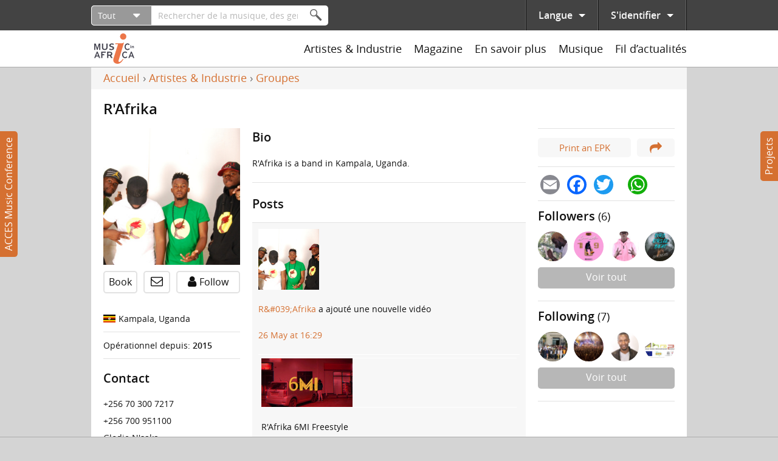

--- FILE ---
content_type: text/html; charset=utf-8
request_url: https://www.musicinafrica.net/fr/node/33912
body_size: 41142
content:
<!DOCTYPE html PUBLIC "-//W3C//DTD XHTML+RDFa 1.0//EN"
  "http://www.w3.org/MarkUp/DTD/xhtml-rdfa-1.dtd">
<html xmlns="http://www.w3.org/1999/xhtml" xml:lang="fr" version="XHTML+RDFa 1.0" dir="ltr"
  xmlns:content="http://purl.org/rss/1.0/modules/content/"
  xmlns:dc="http://purl.org/dc/terms/"
  xmlns:foaf="http://xmlns.com/foaf/0.1/"
  xmlns:rdfs="http://www.w3.org/2000/01/rdf-schema#"
  xmlns:sioc="http://rdfs.org/sioc/ns#"
  xmlns:sioct="http://rdfs.org/sioc/types#"
  xmlns:skos="http://www.w3.org/2004/02/skos/core#"
  xmlns:xsd="http://www.w3.org/2001/XMLSchema#">

<head profile="http://www.w3.org/1999/xhtml/vocab">
  <meta http-equiv="Content-Type" content="text/html; charset=utf-8" />
<meta name="abstract" content="R&#039;Afrika is a band in Kampala, Uganda." />
<meta name="generator" content="Drupal 7 (http://drupal.org)" />
<link rel="canonical" href="https://www.musicinafrica.net/fr/node/33912" />
<link rel="shortlink" href="https://www.musicinafrica.net/fr/node/33912" />
<meta property="og:type" content="musician" />
<meta property="og:site_name" content="Music In Africa" />
<meta property="og:url" content="https://www.musicinafrica.net/fr/node/33912" />
<meta property="og:title" content="R&#039;Afrika" />
<meta property="og:description" content="R&#039;Afrika is a band in Kampala, Uganda." />
<meta property="og:updated_time" content="2019-08-13T16:40:12+02:00" />
<meta property="og:image" content="https://www.musicinafrica.net/sites/default/files/images/user/201805/img-20180614-wa0031.jpg" />
<meta property="og:image:url" content="https://www.musicinafrica.net/sites/default/files/images/user/201805/img-20180614-wa0031.jpg" />
<meta property="og:image:secure_url" content="https://www.musicinafrica.net/sites/default/files/images/user/201805/img-20180614-wa0031.jpg" />
<meta property="article:published_time" content="2018-06-15T09:37:33+02:00" />
<meta property="article:modified_time" content="2019-08-13T16:40:12+02:00" />
  <title>R'Afrika | Music In Africa</title>
  <link type="text/css" rel="stylesheet" href="https://www.musicinafrica.net/sites/default/files/css/css_xE-rWrJf-fncB6ztZfd2huxqgxu4WO-qwma6Xer30m4.css" media="all" />
<link type="text/css" rel="stylesheet" href="https://www.musicinafrica.net/sites/default/files/css/css_HwGUNpjn70MCflWKU7i2TFKxOqZokwmEYqk7eqxOABs.css" media="all" />
<link type="text/css" rel="stylesheet" href="https://www.musicinafrica.net/sites/default/files/css/css_86Kias6GG_xlz1RkB4CRxBlAf5VWuGPR28hdTApDCo4.css" media="all" />
<link type="text/css" rel="stylesheet" href="https://www.musicinafrica.net/sites/default/files/css/css_TVctrc-teFA9IK1pZzFtGHgmnTvUGNYmzWyhfx-bzFs.css" media="all" />
<link type="text/css" rel="stylesheet" href="https://www.musicinafrica.net/sites/all/modules/contrib/popup/popup.css?t5j28d" media="all" />
<link type="text/css" rel="stylesheet" href="https://www.musicinafrica.net/sites/default/files/css/css_dfjzJfScZa0eGwTKnFrR0wVEinEID9dnwPAlTieLIxU.css" media="all" />
<style type="text/css" media="all">
<!--/*--><![CDATA[/*><!--*/
.a2a_svg{border-radius:16px !important;}

/*]]>*/-->
</style>
<link type="text/css" rel="stylesheet" href="https://www.musicinafrica.net/sites/default/files/css/css_B477n6GHCMFXs9KKG87jIZSr4nBkfHKDW0C28Uqe4AM.css" media="all" />
<link type="text/css" rel="stylesheet" href="https://www.musicinafrica.net/sites/default/files/css/css_wVyhwrDk4qaSf3tGCEVqLHlHJln0Dhqi4DT0OZp0tk8.css" media="all" />
  <script type="text/javascript" defer="defer" src="https://www.musicinafrica.net/sites/default/files/google_tag/default/google_tag.script.js?t5j28d"></script>
<script type="text/javascript" src="https://www.musicinafrica.net/sites/all/modules/contrib/jquery_update/replace/jquery/1.12/jquery.min.js?v=1.12.4"></script>
<script type="text/javascript" src="https://www.musicinafrica.net/misc/jquery-extend-3.4.0.js?v=1.12.4"></script>
<script type="text/javascript" src="https://www.musicinafrica.net/misc/jquery-html-prefilter-3.5.0-backport.js?v=1.12.4"></script>
<script type="text/javascript" src="https://www.musicinafrica.net/misc/jquery.once.js?v=1.2"></script>
<script type="text/javascript" src="https://www.musicinafrica.net/misc/drupal.js?t5j28d"></script>
<script type="text/javascript" src="https://www.musicinafrica.net/sites/all/modules/contrib/jquery_update/replace/ui/external/jquery.cookie.js?v=67fb34f6a866c40d0570"></script>
<script type="text/javascript" src="https://www.musicinafrica.net/sites/all/modules/contrib/jquery_update/replace/jquery.form/4/jquery.form.min.js?v=4.2.1"></script>
<script type="text/javascript">
<!--//--><![CDATA[//><!--
window.twttr = (function(d, s, id) {
    var js, fjs = d.getElementsByTagName(s)[0],
      t = window.twttr || {};
    if (d.getElementById(id)) return t;
    js = d.createElement(s);
    js.id = id;
    js.src = "https://platform.twitter.com/widgets.js";
    fjs.parentNode.insertBefore(js, fjs);

    t._e = [];
    t.ready = function(f) {
      t._e.push(f);
    };

    return t;
  }(document, "script", "twitter-wjs"));
//--><!]]>
</script>
<script type="text/javascript" src="https://www.musicinafrica.net/sites/all/libraries/fitvids/jquery.fitvids.js?t5j28d"></script>
<script type="text/javascript" src="https://www.musicinafrica.net/misc/ajax.js?v=7.103"></script>
<script type="text/javascript" src="https://www.musicinafrica.net/sites/all/modules/contrib/jquery_update/js/jquery_browser.js?v=0.0.1"></script>
<script type="text/javascript" src="https://www.musicinafrica.net/sites/all/modules/contrib/jquery_update/js/jquery_update.js?v=0.0.1"></script>
<script type="text/javascript" src="https://www.musicinafrica.net/sites/all/modules/contrib/ajax_pages/ajax_pages.js?v=7.x-1.x"></script>
<script type="text/javascript" src="https://www.musicinafrica.net/sites/all/modules/contrib/jquery_update/replace/ui/ui/minified/jquery.ui.core.min.js?v=1.10.2"></script>
<script type="text/javascript" src="https://www.musicinafrica.net/sites/all/modules/contrib/jquery_update/replace/ui/ui/minified/jquery.ui.datepicker.min.js?v=1.10.2"></script>
<script type="text/javascript" src="https://www.musicinafrica.net/misc/ui/jquery.ui.datepicker-1.13.0-backport.js?v=1.10.2"></script>
<script type="text/javascript" src="https://www.musicinafrica.net/modules/locale/locale.datepicker.js?v=1.10.2"></script>
<script type="text/javascript" src="https://www.musicinafrica.net/sites/all/libraries/chosen/chosen.jquery.min.js?v=1.1.0"></script>
<script type="text/javascript" src="https://www.musicinafrica.net/misc/form-single-submit.js?v=7.103"></script>
<script type="text/javascript" src="https://www.musicinafrica.net/misc/form.js?v=7.103"></script>
<script type="text/javascript" src="https://www.musicinafrica.net/misc/progress.js?v=7.103"></script>
<script type="text/javascript" src="https://www.musicinafrica.net/sites/all/modules/contrib/admin_menu/admin_devel/admin_devel.js?t5j28d"></script>
<script type="text/javascript" src="https://www.musicinafrica.net/sites/all/modules/contrib/ajax_error_behavior/ajax_error_behavior.js?t5j28d"></script>
<script type="text/javascript" src="https://www.musicinafrica.net/sites/all/modules/contrib/entityreference/js/entityreference.js?t5j28d"></script>
<script type="text/javascript" src="https://www.musicinafrica.net/sites/all/modules/contrib/fitvids/fitvids.js?t5j28d"></script>
<script type="text/javascript" src="https://www.musicinafrica.net/sites/all/modules/custom/fix_ajax_pages/fix_ajax_pages.js?t5j28d"></script>
<script type="text/javascript" src="https://www.musicinafrica.net/sites/all/modules/custom/fmia_content/js/modal_commands.js?t5j28d"></script>
<script type="text/javascript" src="https://www.musicinafrica.net/sites/all/modules/custom/music_service_manager/js/player.js?t5j28d"></script>
<script type="text/javascript" src="https://www.musicinafrica.net/sites/all/modules/custom/fix_ajax_pages/js/popup.js?t5j28d"></script>
<script type="text/javascript" src="https://www.musicinafrica.net/sites/default/files/languages/fr_1aHJf_jN_VqE__G2yAxfnxkT_JaFsxYIgE_BDSepOpU.js?t5j28d"></script>
<script type="text/javascript" src="https://www.musicinafrica.net/sites/all/libraries/colorbox/jquery.colorbox-min.js?t5j28d"></script>
<script type="text/javascript" src="https://www.musicinafrica.net/sites/all/modules/contrib/colorbox/js/colorbox.js?t5j28d"></script>
<script type="text/javascript" src="https://www.musicinafrica.net/sites/all/modules/contrib/colorbox/styles/default/colorbox_style.js?t5j28d"></script>
<script type="text/javascript" src="https://www.musicinafrica.net/sites/all/modules/contrib/colorbox/js/colorbox_load.js?t5j28d"></script>
<script type="text/javascript" src="https://www.musicinafrica.net/sites/all/libraries/jplayer/jquery.jplayer.min.js?t5j28d"></script>
<script type="text/javascript" src="https://www.musicinafrica.net/sites/all/libraries/jplayer/jplayer.playlist.min.js?t5j28d"></script>
<script type="text/javascript" src="https://www.musicinafrica.net/sites/all/libraries/qtip/jquery.qtip.min.js?t5j28d"></script>
<script type="text/javascript" src="https://www.musicinafrica.net/sites/all/libraries/flexslider/jquery.flexslider-min.js?t5j28d"></script>
<script type="text/javascript" src="https://www.musicinafrica.net/sites/all/modules/contrib/views/js/base.js?t5j28d"></script>
<script type="text/javascript" src="https://www.musicinafrica.net/sites/all/modules/contrib/ctools/js/modal.js?t5j28d"></script>
<script type="text/javascript" src="https://www.musicinafrica.net/sites/all/modules/contrib/field_group/field_group.js?t5j28d"></script>
<script type="text/javascript" src="https://www.musicinafrica.net/sites/all/modules/custom/mia_video_services/js/mia_video_services.js?t5j28d"></script>
<script type="text/javascript" src="https://www.musicinafrica.net/sites/all/modules/contrib/captcha/captcha.js?t5j28d"></script>
<script type="text/javascript" src="https://www.musicinafrica.net/sites/all/modules/contrib/google_analytics/googleanalytics.js?t5j28d"></script>
<script type="text/javascript" src="https://www.googletagmanager.com/gtag/js?id=UA-38501818-1"></script>
<script type="text/javascript">
<!--//--><![CDATA[//><!--
window.dataLayer = window.dataLayer || [];function gtag(){dataLayer.push(arguments)};gtag("js", new Date());gtag("set", "developer_id.dMDhkMT", true);gtag("config", "UA-38501818-1", {"groups":"default","anonymize_ip":true});
//--><!]]>
</script>
<script type="text/javascript" src="https://www.musicinafrica.net/sites/all/modules/custom/mia_statistics/mia_statistics.js?t5j28d"></script>
<script type="text/javascript" src="https://www.musicinafrica.net/misc/collapse.js?v=7.103"></script>
<script type="text/javascript" src="https://www.musicinafrica.net/sites/all/libraries/icheck/icheck.min.js?t5j28d"></script>
<script type="text/javascript" src="https://www.musicinafrica.net/sites/all/libraries/resizetrigger/resizetrigger.js?t5j28d"></script>
<script type="text/javascript" src="https://www.musicinafrica.net/sites/all/modules/custom/fmia_site/js/fmia_site.language-switcher.js?t5j28d"></script>
<script type="text/javascript" src="https://www.musicinafrica.net/sites/all/modules/contrib/hybridauth/js/hybridauth.modal.js?t5j28d"></script>
<script type="text/javascript" src="https://www.musicinafrica.net/sites/all/modules/contrib/hybridauth/js/hybridauth.onclick.js?t5j28d"></script>
<script type="text/javascript" src="https://www.musicinafrica.net/sites/all/modules/custom/fmia_mega_menus/fmia_mega_menus.js?t5j28d"></script>
<script type="text/javascript" src="https://www.musicinafrica.net/sites/all/modules/custom/fmia_content/popup-styles/mia_menu/popup-element.js?t5j28d"></script>
<script type="text/javascript" src="https://www.musicinafrica.net/sites/all/modules/contrib/extlink/js/extlink.js?t5j28d"></script>
<script type="text/javascript">
<!--//--><![CDATA[//><!--
window.a2a_config=window.a2a_config||{};window.da2a={done:false,html_done:false,script_ready:false,script_load:function(){var a=document.createElement('script'),s=document.getElementsByTagName('script')[0];a.type='text/javascript';a.async=true;a.src='https://static.addtoany.com/menu/page.js';s.parentNode.insertBefore(a,s);da2a.script_load=function(){};},script_onready:function(){da2a.script_ready=true;if(da2a.html_done)da2a.init();},init:function(){for(var i=0,el,target,targets=da2a.targets,length=targets.length;i<length;i++){el=document.getElementById('da2a_'+(i+1));target=targets[i];a2a_config.linkname=target.title;a2a_config.linkurl=target.url;if(el){a2a.init('page',{target:el});el.id='';}da2a.done=true;}da2a.targets=[];}};(function ($){Drupal.behaviors.addToAny = {attach: function (context, settings) {if (context !== document && window.da2a) {if(da2a.script_ready)a2a.init_all();da2a.script_load();}}}})(jQuery);a2a_config.callbacks=a2a_config.callbacks||[];a2a_config.callbacks.push({ready:da2a.script_onready});a2a_config.overlays=a2a_config.overlays||[];a2a_config.templates=a2a_config.templates||{};
//--><!]]>
</script>
<script type="text/javascript" src="https://www.musicinafrica.net/sites/all/modules/custom/mia_newsletter/mia_newsletter.js?t5j28d"></script>
<script type="text/javascript" src="https://www.google.com/recaptcha/api.js?hl=fr&amp;render=explicit&amp;onload=drupalRecaptchaOnload"></script>
<script type="text/javascript" src="https://www.musicinafrica.net/sites/all/modules/contrib/recaptcha/js/recaptcha.js?t5j28d"></script>
<script type="text/javascript" src="https://www.musicinafrica.net/sites/all/modules/contrib/views/js/ajax_view.js?t5j28d"></script>
<script type="text/javascript" src="https://www.musicinafrica.net/sites/all/modules/contrib/views_load_more/views_load_more.js?t5j28d"></script>
<script type="text/javascript" src="https://www.musicinafrica.net/sites/all/modules/contrib/qtip/js/qtip.js?t5j28d"></script>
<script type="text/javascript" src="https://www.musicinafrica.net/sites/all/modules/contrib/chosen/chosen.js?v=1.1.0"></script>
<script type="text/javascript" src="https://www.musicinafrica.net/sites/all/themes/custom/mia2016/js/script.js?t5j28d"></script>
<script type="text/javascript" src="https://www.musicinafrica.net/sites/all/themes/custom/mia2016/js/collapsible_text.js?t5j28d"></script>
<script type="text/javascript" src="https://www.musicinafrica.net/sites/all/themes/custom/mia2016/js/modal.js?t5j28d"></script>
<script type="text/javascript" src="https://www.musicinafrica.net/sites/all/themes/custom/mia2016/js/music_player.js?t5j28d"></script>
<script type="text/javascript">
<!--//--><![CDATA[//><!--
jQuery.extend(Drupal.settings, {"basePath":"\/","pathPrefix":"fr\/","setHasJsCookie":0,"ajaxPageState":{"theme":"mia2016","theme_token":"fB-v_jBAojPSb1iTBt3QF4jbjMUzM21MECgzF2dJio8","jquery_version":"1.12","jquery_version_token":"TZjapl1eLHmPfMlFCiQkoe18oMNw7Ek6JJr6aaY-xW0","js":{"sites\/all\/modules\/contrib\/flexslider\/assets\/js\/flexslider.load.js":1,"0":1,"sites\/all\/modules\/contrib\/popup\/popup.js":1,"sites\/all\/themes\/custom\/mia2016\/js\/popup.js":1,"https:\/\/www.musicinafrica.net\/sites\/default\/files\/google_tag\/default\/google_tag.script.js":1,"sites\/all\/modules\/contrib\/jquery_update\/replace\/jquery\/1.12\/jquery.min.js":1,"misc\/jquery-extend-3.4.0.js":1,"misc\/jquery-html-prefilter-3.5.0-backport.js":1,"misc\/jquery.once.js":1,"misc\/drupal.js":1,"sites\/all\/modules\/contrib\/jquery_update\/replace\/ui\/external\/jquery.cookie.js":1,"sites\/all\/modules\/contrib\/jquery_update\/replace\/jquery.form\/4\/jquery.form.min.js":1,"1":1,"sites\/all\/libraries\/fitvids\/jquery.fitvids.js":1,"misc\/ajax.js":1,"sites\/all\/modules\/contrib\/jquery_update\/js\/jquery_browser.js":1,"sites\/all\/modules\/contrib\/jquery_update\/js\/jquery_update.js":1,"sites\/all\/modules\/contrib\/ajax_pages\/ajax_pages.js":1,"sites\/all\/modules\/contrib\/jquery_update\/replace\/ui\/ui\/minified\/jquery.ui.core.min.js":1,"sites\/all\/modules\/contrib\/jquery_update\/replace\/ui\/ui\/minified\/jquery.ui.datepicker.min.js":1,"misc\/ui\/jquery.ui.datepicker-1.13.0-backport.js":1,"modules\/locale\/locale.datepicker.js":1,"sites\/all\/libraries\/chosen\/chosen.jquery.min.js":1,"misc\/form-single-submit.js":1,"misc\/form.js":1,"misc\/progress.js":1,"sites\/all\/modules\/contrib\/admin_menu\/admin_devel\/admin_devel.js":1,"sites\/all\/modules\/contrib\/ajax_error_behavior\/ajax_error_behavior.js":1,"sites\/all\/modules\/contrib\/entityreference\/js\/entityreference.js":1,"sites\/all\/modules\/contrib\/fitvids\/fitvids.js":1,"sites\/all\/modules\/custom\/fix_ajax_pages\/fix_ajax_pages.js":1,"sites\/all\/modules\/custom\/fmia_content\/js\/modal_commands.js":1,"sites\/all\/modules\/custom\/music_service_manager\/js\/player.js":1,"sites\/all\/modules\/custom\/fix_ajax_pages\/js\/popup.js":1,"public:\/\/languages\/fr_1aHJf_jN_VqE__G2yAxfnxkT_JaFsxYIgE_BDSepOpU.js":1,"sites\/all\/libraries\/colorbox\/jquery.colorbox-min.js":1,"sites\/all\/modules\/contrib\/colorbox\/js\/colorbox.js":1,"sites\/all\/modules\/contrib\/colorbox\/styles\/default\/colorbox_style.js":1,"sites\/all\/modules\/contrib\/colorbox\/js\/colorbox_load.js":1,"sites\/all\/libraries\/jplayer\/jquery.jplayer.min.js":1,"sites\/all\/libraries\/jplayer\/jplayer.playlist.min.js":1,"sites\/all\/libraries\/qtip\/jquery.qtip.min.js":1,"sites\/all\/libraries\/flexslider\/jquery.flexslider-min.js":1,"sites\/all\/modules\/contrib\/views\/js\/base.js":1,"sites\/all\/modules\/contrib\/ctools\/js\/modal.js":1,"sites\/all\/modules\/contrib\/field_group\/field_group.js":1,"sites\/all\/modules\/custom\/mia_video_services\/js\/mia_video_services.js":1,"sites\/all\/modules\/contrib\/captcha\/captcha.js":1,"sites\/all\/modules\/contrib\/google_analytics\/googleanalytics.js":1,"https:\/\/www.googletagmanager.com\/gtag\/js?id=UA-38501818-1":1,"2":1,"sites\/all\/modules\/custom\/mia_statistics\/mia_statistics.js":1,"misc\/collapse.js":1,"sites\/all\/libraries\/icheck\/icheck.min.js":1,"sites\/all\/libraries\/resizetrigger\/resizetrigger.js":1,"sites\/all\/modules\/custom\/fmia_site\/js\/fmia_site.language-switcher.js":1,"sites\/all\/modules\/contrib\/hybridauth\/js\/hybridauth.modal.js":1,"sites\/all\/modules\/contrib\/hybridauth\/js\/hybridauth.onclick.js":1,"sites\/all\/modules\/custom\/fmia_mega_menus\/fmia_mega_menus.js":1,"sites\/all\/modules\/custom\/fmia_content\/popup-styles\/mia_menu\/popup-element.js":1,"sites\/all\/modules\/contrib\/extlink\/js\/extlink.js":1,"3":1,"sites\/all\/modules\/custom\/mia_newsletter\/mia_newsletter.js":1,"https:\/\/www.google.com\/recaptcha\/api.js?hl=fr\u0026render=explicit\u0026onload=drupalRecaptchaOnload":1,"sites\/all\/modules\/contrib\/recaptcha\/js\/recaptcha.js":1,"sites\/all\/modules\/contrib\/views\/js\/ajax_view.js":1,"sites\/all\/modules\/contrib\/views_load_more\/views_load_more.js":1,"sites\/all\/modules\/contrib\/qtip\/js\/qtip.js":1,"sites\/all\/modules\/contrib\/chosen\/chosen.js":1,"sites\/all\/themes\/custom\/mia2016\/js\/script.js":1,"sites\/all\/themes\/custom\/mia2016\/js\/collapsible_text.js":1,"sites\/all\/themes\/custom\/mia2016\/js\/modal.js":1,"sites\/all\/themes\/custom\/mia2016\/js\/music_player.js":1},"css":{"modules\/system\/system.base.css":1,"modules\/system\/system.menus.css":1,"modules\/system\/system.messages.css":1,"modules\/system\/system.theme.css":1,"misc\/ui\/jquery.ui.core.css":1,"misc\/ui\/jquery.ui.theme.css":1,"misc\/ui\/jquery.ui.datepicker.css":1,"sites\/all\/libraries\/chosen\/chosen.css":1,"sites\/all\/modules\/contrib\/chosen\/css\/chosen-drupal.css":1,"sites\/all\/modules\/contrib\/audio_filter\/audio_filter.css":1,"modules\/comment\/comment.css":1,"modules\/field\/theme\/field.css":1,"sites\/all\/modules\/contrib\/fitvids\/fitvids.css":1,"modules\/node\/node.css":1,"modules\/user\/user.css":1,"sites\/all\/modules\/contrib\/video_filter\/video_filter.css":1,"sites\/all\/modules\/contrib\/extlink\/css\/extlink.css":1,"sites\/all\/modules\/contrib\/views\/css\/views.css":1,"sites\/all\/modules\/contrib\/ckeditor\/css\/ckeditor.css":1,"sites\/all\/modules\/contrib\/colorbox\/styles\/default\/colorbox_style.css":1,"sites\/all\/modules\/contrib\/ctools\/css\/ctools.css":1,"sites\/all\/modules\/contrib\/panels\/css\/panels.css":1,"sites\/all\/modules\/contrib\/popup\/popup.css":1,"sites\/all\/libraries\/qtip\/jquery.qtip.min.css":1,"sites\/all\/modules\/contrib\/qtip\/css\/qtip.css":1,"sites\/all\/themes\/custom\/mia2016\/layouts\/threecol\/threecol.css":1,"sites\/all\/modules\/contrib\/flexslider\/assets\/css\/flexslider_img.css":1,"sites\/all\/libraries\/flexslider\/flexslider.css":1,"sites\/all\/modules\/contrib\/date\/date_api\/date.css":1,"sites\/all\/modules\/contrib\/ctools\/css\/modal.css":1,"sites\/all\/modules\/custom\/fmia_newsfeed\/layouts\/newsfeed\/newsfeed.css":1,"sites\/all\/modules\/contrib\/entity\/theme\/entity.theme.css":1,"modules\/locale\/locale.css":1,"0":1,"sites\/all\/modules\/contrib\/hybridauth\/css\/hybridauth.css":1,"sites\/all\/modules\/contrib\/hybridauth\/css\/hybridauth.modal.css":1,"sites\/all\/modules\/contrib\/hybridauth\/plugins\/icon_pack\/hybridauth_48\/hybridauth_48.css":1,"sites\/all\/modules\/contrib\/panels\/plugins\/layouts\/onecol\/onecol.css":1,"sites\/all\/modules\/contrib\/addtoany\/addtoany.css":1,"public:\/\/honeypot\/honeypot.css":1,"sites\/all\/themes\/custom\/mia2016\/css\/main.css":1,"sites\/all\/themes\/custom\/mia2016\/jplayer\/skins\/mia\/css\/jplayer.mia.css":1}},"ajaxErrorBehavior":{"behavior":"watchdog","error":"An error occurred while executing the operation. Please contact us if you require further assistance.","watchdog_url":"https:\/\/www.musicinafrica.net\/fr\/ajax_error_behavior\/watchdog"},"ajaxPages":{"paths":{"admin":"fpa_modal\/*\/permissions\nadmin\nadmin\/*\nbatch\ntaxonomy\/term\/*\/edit\nuser\/*\/cancel\nuser\/*\/edit\nuser\/*\/edit\/*\ntaxonomy\/term\/*\/translate\ntaxonomy\/term\/*\/translate\/*\ntaxonomy\/term\/*\/edit\/*\nnode\/*\/revisions\/view\/*\/*\nuser\/*\/cancel\nadmin\/*\nadmin_menu\/*\nbatch\ncontributions\/conference-registrations\/csv\nmusic-service-manager\/*\nmusic-service-manager\/*\/*\nmusic-service-manager\/*\/*\/*\nmusic-service-manager\/*\/*\/*\/*\nmusic-service-manager\/*\/*\/*\/*\/*\nmia-video-services\/*\nmia-video-services\/*\/*\nmia-video-services\/*\/*\/*\nmia-video-services\/*\/*\/*\/*\nmia-video-services\/*\/*\/*\/*\/*\nnode\/*\/claim\/ajax\nnode\/*\/request-booking\/ajax\nnode\/*\/contact\/*\/*\nnode\/*\/form\nnode\/*\/survey-results\/download\nnewsfeed\/share\/*\/*\nnewsfeed\/*\/edit\/*\nnewsfeed\/*\/delete\/*","non_admin":"admin\/structure\/block\/demo\/*\nadmin\/reports\/status\/php\nuser\/*"},"pathPrefixes":["fr"],"linksSelector":".html a:not(.colorbox):not(.colorbox-load):not(.flag-link-toggle):not(.hybridauth-widget-provider):not(.print-pdf):not(.ctools-use-modal):not([target=\u0022_blank\u0022]):not(.ajax-pages-nofollow)"},"colorbox":{"transition":"elastic","speed":"350","opacity":"0.85","slideshow":false,"slideshowAuto":true,"slideshowSpeed":"2500","slideshowStart":"start slideshow","slideshowStop":"stop slideshow","current":"{current} of {total}","previous":"\u00ab Prev","next":"Next \u00bb","close":"Close","overlayClose":true,"returnFocus":true,"maxWidth":"95%","maxHeight":"95%","initialWidth":"300","initialHeight":"250","fixed":true,"scrolling":false,"mobiledetect":false,"mobiledevicewidth":"480px","file_public_path":"\/sites\/default\/files","specificPagesDefaultValue":"admin*\nimagebrowser*\nimg_assist*\nimce*\nnode\/add\/*\nnode\/*\/edit\nprint\/*\nprintpdf\/*\nsystem\/ajax\nsystem\/ajax\/*"},"jquery":{"ui":{"datepicker":{"isRTL":false,"firstDay":0}}},"manualcrop":{"elements":[]},"mentions":{"textcomplete":{"forms":[],"prefix_regex":"\\[@"}},"chosen":{"selector":"select:visible, #fmia-search-search-form select","minimum_single":0,"minimum_multiple":0,"minimum_width":200,"options":{"allow_single_deselect":false,"disable_search":false,"disable_search_threshold":10,"search_contains":false,"placeholder_text_multiple":"Choose some options","placeholder_text_single":"Choose an option","no_results_text":"No results match","inherit_select_classes":true}},"views_infinite_scroll":{"img_path":"https:\/\/www.musicinafrica.net\/sites\/all\/modules\/contrib\/views_infinite_scroll\/images\/ajax-loader.gif","scroll_threshold":200},"ckeditor":{"timestamp":"t5j28d","elements":[],"input_formats":{"filtered_html":{"customConfig":"\/sites\/all\/modules\/contrib\/ckeditor\/ckeditor.config.js?t5j28d","defaultLanguage":"en","toolbar":"[\n    [\u0027Source\u0027,\u0027SpellChecker\u0027],\n    [\u0027Undo\u0027,\u0027Redo\u0027],\n    [\u0027Bold\u0027,\u0027Italic\u0027,\u0027Blockquote\u0027,\u0027RemoveFormat\u0027],\n    [\u0027Link\u0027,\u0027Unlink\u0027],\n    [\u0027BulletedList\u0027,\u0027NumberedList\u0027]\n]","enterMode":1,"shiftEnterMode":2,"toolbarStartupExpanded":true,"width":"100%","skin":"moono-lisa","format_tags":"p;div;pre;address;h1;h2;h3;h4;h5;h6","show_toggle":"f","default":"t","ss":2,"loadPlugins":[],"entities":false,"entities_greek":false,"entities_latin":false,"scayt_autoStartup":false,"stylesCombo_stylesSet":"drupal:\/sites\/all\/modules\/contrib\/ckeditor\/ckeditor.styles.js?t5j28d","contentsCss":["\/sites\/all\/modules\/contrib\/ckeditor\/css\/ckeditor.css?t5j28d","\/sites\/all\/libraries\/ckeditor\/contents.css?t5j28d"]},"full_html":{"customConfig":"\/sites\/all\/modules\/contrib\/ckeditor\/ckeditor.config.js?t5j28d","defaultLanguage":"en","toolbar":"[\n    [\u0027Source\u0027,\u0027SpellChecker\u0027],\n    [\u0027Undo\u0027,\u0027Redo\u0027],\n    [\u0027Bold\u0027,\u0027Italic\u0027,\u0027Underline\u0027,\u0027Strike\u0027,\u0027Blockquote\u0027,\u0027RemoveFormat\u0027],\n    [\u0027Link\u0027,\u0027Unlink\u0027],\n    [\u0027BulletedList\u0027,\u0027NumberedList\u0027,\u0027Outdent\u0027,\u0027Indent\u0027],\n    [\u0027SpecialChar\u0027],\n    \u0027\/\u0027,\n    [\u0027Format\u0027],\n    [\u0027Cut\u0027,\u0027Copy\u0027,\u0027PasteText\u0027,\u0027Paste\u0027,\u0027PasteFromWord\u0027]\n]","enterMode":1,"shiftEnterMode":2,"toolbarStartupExpanded":true,"width":"100%","skin":"moono-lisa","format_tags":"p;pre;h1;h2;h3","show_toggle":"t","default":"t","allowedContent":true,"ss":2,"loadPlugins":[],"entities":false,"entities_greek":false,"entities_latin":false,"scayt_autoStartup":false,"stylesCombo_stylesSet":"drupal:\/sites\/all\/modules\/contrib\/ckeditor\/ckeditor.styles.js?t5j28d","contentsCss":["\/sites\/all\/modules\/contrib\/ckeditor\/css\/ckeditor.css?t5j28d","\/sites\/all\/libraries\/ckeditor\/contents.css?t5j28d"]},"permissive_html":{"customConfig":"\/sites\/all\/modules\/contrib\/ckeditor\/ckeditor.config.js?t5j28d","defaultLanguage":"en","toolbar":"[\n    [\u0027Source\u0027,\u0027SpellChecker\u0027],\n    [\u0027Undo\u0027,\u0027Redo\u0027],\n    [\u0027Bold\u0027,\u0027Italic\u0027,\u0027Underline\u0027,\u0027Strike\u0027,\u0027Blockquote\u0027,\u0027RemoveFormat\u0027],\n    [\u0027Link\u0027,\u0027Unlink\u0027],\n    [\u0027BulletedList\u0027,\u0027NumberedList\u0027,\u0027Outdent\u0027,\u0027Indent\u0027],\n    [\u0027SpecialChar\u0027,\u0027video_filter_improved\u0027],\n    \u0027\/\u0027,\n    [\u0027Format\u0027],\n    [\u0027Cut\u0027,\u0027Copy\u0027,\u0027Paste\u0027,\u0027PasteText\u0027,\u0027PasteFromWord\u0027]\n]","enterMode":1,"shiftEnterMode":2,"toolbarStartupExpanded":true,"width":"100%","skin":"moono-lisa","format_tags":"p;pre;h1;h2;h3","show_toggle":"f","default":"t","allowedContent":true,"ss":2,"loadPlugins":{"video_filter_improved":{"name":"video_filter_improved","desc":"Plugin to directly embed videos with the video filter module (improved).","path":"\/sites\/all\/modules\/custom\/video_filter_extras\/editors\/ckeditor\/","buttons":{"video_filter_improved":{"label":"Insert Video","icon":"icons\/video_filter_improved.png"}}}},"entities":false,"entities_greek":false,"entities_latin":false,"scayt_autoStartup":false,"stylesCombo_stylesSet":"drupal:\/sites\/all\/modules\/contrib\/ckeditor\/ckeditor.styles.js?t5j28d","contentsCss":["\/sites\/all\/modules\/contrib\/ckeditor\/css\/ckeditor.css?t5j28d","\/sites\/all\/libraries\/ckeditor\/contents.css?t5j28d"]}},"plugins":[]},"popup":{"effects":{"show":{"mia-header":"\n        jQuery(\u0027.popup-element.popup-style-mia_menu\u0027).not(this).trigger(\u0027hide\u0027);\n        this.body.slideDown(100);","default":"this.body.show();","fade":"\n        if (this.opacity){\n          this.body.fadeTo(\u0027medium\u0027,this.opacity);\n        }else{\n          this.body.fadeIn(\u0027medium\u0027);\n        }","slide-down":"this.body.slideDown(\u0027medium\u0027)","slide-down-fade":"\n        this.body.animate(\n          {\n            height:\u0027show\u0027,\n            opacity:(this.opacity ? this.opacity : \u0027show\u0027)\n          }, \u0027medium\u0027\n        );"},"hide":{"mia-header":"this.body.slideUp(150);","default":"this.body.hide();","fade":"this.body.fadeOut(\u0027medium\u0027);","slide-down":"this.body.slideUp(\u0027medium\u0027);","slide-down-fade":"\n        this.body.animate(\n          {\n            height:\u0027hide\u0027,\n            opacity:\u0027hide\u0027\n          }, \u0027medium\u0027\n        );"}},"linger":250,"delay":0},"instances":"{\u0022default\u0022:{\u0022content\u0022:{\u0022text\u0022:\u0022\u0022},\u0022style\u0022:{\u0022tip\u0022:false,\u0022classes\u0022:\u0022\u0022},\u0022position\u0022:{\u0022at\u0022:\u0022bottom right\u0022,\u0022adjust\u0022:{\u0022method\u0022:\u0022\u0022},\u0022my\u0022:\u0022top left\u0022,\u0022viewport\u0022:false},\u0022show\u0022:{\u0022event\u0022:\u0022mouseenter \u0022},\u0022hide\u0022:{\u0022event\u0022:\u0022mouseleave \u0022}},\u0022mia_default_qtips\u0022:{\u0022content\u0022:{\u0022text\u0022:\u0022\u0022},\u0022style\u0022:{\u0022tip\u0022:false,\u0022classes\u0022:\u0022qtip-light qtip-shadow qtip-rounded\u0022},\u0022position\u0022:{\u0022at\u0022:\u0022top center\u0022,\u0022viewport\u0022:true,\u0022adjust\u0022:{\u0022method\u0022:\u0022\u0022},\u0022my\u0022:\u0022bottom center\u0022},\u0022show\u0022:{\u0022event\u0022:\u0022click mouseenter \u0022,\u0022solo\u0022:true},\u0022hide\u0022:{\u0022event\u0022:\u0022click mouseleave \u0022,\u0022fixed\u0022:1}}}","qtipDebug":"{\u0022leaveElement\u0022:0}","video_filter":{"url":{"ckeditor":"\/fr\/video_filter\/dashboard\/ckeditor"},"instructions_url":"\/fr\/video_filter\/instructions","modulepath":"sites\/all\/modules\/contrib\/video_filter"},"field_group":{"div":"right_sidebar"},"flexslider":{"optionsets":{"five_item_carousel":{"animation":"slide","animationLoop":true,"animationSpeed":600,"asNavFor":"","controlNav":false,"controlsContainer":".flex-control-nav-container","direction":"horizontal","directionNav":true,"easing":"swing","initDelay":0,"itemMargin":20,"itemWidth":142,"keyboard":true,"manualControls":"","maxItems":5,"minItems":2,"mousewheel":0,"move":2,"multipleKeyboard":false,"namespace":"flex-","nextText":"Next","pauseOnAction":true,"pauseOnHover":false,"pausePlay":false,"pauseText":"Pause","playText":"Play","prevText":"Previous","randomize":false,"reverse":false,"selector":".slides \u003E li","slideshow":false,"slideshowSpeed":"7000","smoothHeight":false,"startAt":0,"sync":"","thumbCaptions":false,"thumbCaptionsBoth":false,"touch":true,"useCSS":true,"video":false}},"instances":{"sponsored-profiles-slider":"five_item_carousel"}},"views":{"ajax_path":"\/fr\/views\/ajax","ajaxViews":{"views_dom_id:b120bc227f4c7ee0c5a8cf6aadc09d10":{"view_name":"profiles_sponsored_display","view_display_id":"profiles_sponsored_flexslider","view_args":"fr","view_path":"node\/33912","view_base_path":"sponsored\/profiles","view_dom_id":"b120bc227f4c7ee0c5a8cf6aadc09d10","pager_element":0},"views_dom_id:27cad68e6520c0f5548a544f8c8fe51b":{"view_name":"newsfeed","view_display_id":"newsfeed_author_pane","view_args":"52804\/52804","view_path":"node\/33912","view_base_path":"newsfeed\/!1","view_dom_id":"27cad68e6520c0f5548a544f8c8fe51b","pager_element":0},"views_dom_id:3100cde598fcb5386851b10806cd1355":{"view_name":"tracks_display","view_display_id":"tracks_artist_pane","view_args":"33912","view_path":"node\/33912","view_base_path":"tracks","view_dom_id":"3100cde598fcb5386851b10806cd1355","pager_element":0},"views_dom_id:803d570662663060db485619793d2ed5":{"view_name":"events_display_profile","view_display_id":"profile_events_pane","view_args":"52804","view_path":"node\/33912","view_base_path":null,"view_dom_id":"803d570662663060db485619793d2ed5","pager_element":0},"views_dom_id:c2fcf441f360c7a358699539e8408a32":{"view_name":"recommendations","view_display_id":"profile_display","view_args":"33912\/33912","view_path":"node\/33912","view_base_path":null,"view_dom_id":"c2fcf441f360c7a358699539e8408a32","pager_element":0},"views_dom_id:b12bdd519753c743dd0a14c7f714fdb6":{"view_name":"followers","view_display_id":"followers_pane","view_args":"52804","view_path":"node\/33912","view_base_path":"user\/%\/followers","view_dom_id":"b12bdd519753c743dd0a14c7f714fdb6","pager_element":0},"views_dom_id:8c44f42bf39dd3cb7c6326b3ed996621":{"view_name":"following","view_display_id":"following_pane","view_args":"52804","view_path":"node\/33912","view_base_path":"user\/%\/following","view_dom_id":"8c44f42bf39dd3cb7c6326b3ed996621","pager_element":0},"views_dom_id:f2cc70909622a36ffdd2a60c01ed0708":{"view_name":"mega_menus_magazine","view_display_id":"mega_menus_news_pane","view_args":"","view_path":"node\/9607","view_base_path":null,"view_dom_id":"f2cc70909622a36ffdd2a60c01ed0708","pager_element":0},"views_dom_id:28b37f9da5d4e4b3deed75c86162c669":{"view_name":"mega_menus_magazine","view_display_id":"mega_menus_reviews_pane","view_args":"","view_path":"node\/9607","view_base_path":null,"view_dom_id":"28b37f9da5d4e4b3deed75c86162c669","pager_element":0},"views_dom_id:e5d2ce9315e51c34fdd64001888daa80":{"view_name":"mega_menus_magazine","view_display_id":"mega_menus_features_pane","view_args":"","view_path":"node\/9607","view_base_path":null,"view_dom_id":"e5d2ce9315e51c34fdd64001888daa80","pager_element":0},"views_dom_id:a71fe0c3dc4f9620a151b6981d7ea7c4":{"view_name":"mega_menus_magazine","view_display_id":"mega_menus_themes_pane","view_args":"","view_path":"node\/9607","view_base_path":null,"view_dom_id":"a71fe0c3dc4f9620a151b6981d7ea7c4","pager_element":0},"views_dom_id:975917bff72756d22c81c03db4869858":{"view_name":"mega_menus_magazine","view_display_id":"mega_menus_events_pane","view_args":"","view_path":"node\/9607","view_base_path":null,"view_dom_id":"975917bff72756d22c81c03db4869858","pager_element":0}}},"urlIsAjaxTrusted":{"\/fr\/views\/ajax":true,"\/fr\/search":true,"\/fr\/node\/33912?destination=node\/33912":true,"\/fr\/node\/33912":true},"better_exposed_filters":{"views":{"profiles_sponsored_display":{"displays":{"profiles_sponsored_flexslider":{"filters":[]}}},"newsfeed":{"displays":{"newsfeed_author_pane":{"filters":[]}}},"tracks_display":{"displays":{"tracks_artist_pane":{"filters":[]}}},"service_videos":{"displays":{"artist_videos_profile_pane":{"filters":[]}}},"events_display_profile":{"displays":{"profile_events_pane":{"filters":[]}}},"recommendations":{"displays":{"profile_display":{"filters":[]}}},"followers":{"displays":{"followers_pane":{"filters":[]}}},"following":{"displays":{"following_pane":{"filters":[]}}},"mega_menus_magazine":{"displays":{"mega_menus_news_pane":{"filters":[]},"mega_menus_reviews_pane":{"filters":[]},"mega_menus_features_pane":{"filters":[]},"mega_menus_themes_pane":{"filters":[]},"mega_menus_events_pane":{"filters":[]}}}}},"CToolsModal":{"loadingText":"En cours de chargement...","closeText":"Fermer la fen\u00eatre","closeImage":"\u003Cimg typeof=\u0022foaf:Image\u0022 src=\u0022https:\/\/www.musicinafrica.net\/sites\/all\/modules\/contrib\/ctools\/images\/icon-close-window.png\u0022 alt=\u0022Fermer la fen\u00eatre\u0022 title=\u0022Fermer la fen\u00eatre\u0022 \/\u003E","throbber":"\u003Cimg typeof=\u0022foaf:Image\u0022 src=\u0022https:\/\/www.musicinafrica.net\/sites\/all\/modules\/contrib\/ctools\/images\/throbber.gif\u0022 alt=\u0022En cours de chargement\u0022 title=\u0022En cours de chargement...\u0022 \/\u003E","modalTheme":"MiaModalDialog"},"musicServiceManager":{"tracks":{"track_id_58927":{"title":"\u003Ca href=\u0022https:\/\/soundcloud.com\/user-676990591-234327676\/shake-it\u0022 target=\u0022_blank\u0022\u003ESHAKE IT\u003C\/a\u003E","trackId":"58927","artist":"\u003Ca href=\u0022\/fr\/fr\/node\/33912\u0022 title=\u0022View profile\u0022\u003ER\u0026#039;Afrika 243\u003C\/a\u003E","format":"mp3","streamUrl":null,"artworkUrl":"https:\/\/i1.sndcdn.com\/artworks-000195523487-mtu4yt-t50x50.jpg","artistUrl":"\/fr\/node\/33912","sourceEntityId":"33912","trackingPath":"rafrika-243\/shake-it"},"track_id_58928":{"title":"\u003Ca href=\u0022https:\/\/soundcloud.com\/user-676990591-234327676\/king-bad-boy\u0022 target=\u0022_blank\u0022\u003EKING Bad Boy\u003C\/a\u003E","trackId":"58928","artist":"\u003Ca href=\u0022\/fr\/fr\/node\/33912\u0022 title=\u0022View profile\u0022\u003ER\u0026#039;Afrika 243\u003C\/a\u003E","format":"mp3","streamUrl":null,"artworkUrl":"https:\/\/i1.sndcdn.com\/artworks-000195523406-1zxsta-t50x50.jpg","artistUrl":"\/fr\/node\/33912","sourceEntityId":"33912","trackingPath":"rafrika-243\/king-bad-boy"},"track_id_58929":{"title":"\u003Ca href=\u0022https:\/\/soundcloud.com\/user-676990591-234327676\/yebela-salela\u0022 target=\u0022_blank\u0022\u003EYebela Salela\u003C\/a\u003E","trackId":"58929","artist":"\u003Ca href=\u0022\/fr\/fr\/node\/33912\u0022 title=\u0022View profile\u0022\u003ER\u0026#039;Afrika 243\u003C\/a\u003E","format":"mp3","streamUrl":null,"artworkUrl":"https:\/\/i1.sndcdn.com\/artworks-000195523230-qd4mhi-t50x50.jpg","artistUrl":"\/fr\/node\/33912","sourceEntityId":"33912","trackingPath":"rafrika-243\/yebela-salela"},"track_id_58930":{"title":"\u003Ca href=\u0022https:\/\/soundcloud.com\/user-676990591-234327676\/now-or-never\u0022 target=\u0022_blank\u0022\u003ENOW Or NEVER\u003C\/a\u003E","trackId":"58930","artist":"\u003Ca href=\u0022\/fr\/fr\/node\/33912\u0022 title=\u0022View profile\u0022\u003ER\u0026#039;Afrika 243\u003C\/a\u003E","format":"mp3","streamUrl":null,"artworkUrl":"https:\/\/i1.sndcdn.com\/artworks-000195523134-vq83vh-t50x50.jpg","artistUrl":"\/fr\/node\/33912","sourceEntityId":"33912","trackingPath":"rafrika-243\/now-or-never"},"track_id_58931":{"title":"\u003Ca href=\u0022https:\/\/soundcloud.com\/user-676990591-234327676\/un-1\u0022 target=\u0022_blank\u0022\u003EUN\u003C\/a\u003E","trackId":"58931","artist":"\u003Ca href=\u0022\/fr\/fr\/node\/33912\u0022 title=\u0022View profile\u0022\u003ER\u0026#039;Afrika 243\u003C\/a\u003E","format":"mp3","streamUrl":null,"artworkUrl":"https:\/\/i1.sndcdn.com\/artworks-000503239188-yzb73k-t50x50.jpg","artistUrl":"\/fr\/node\/33912","sourceEntityId":"33912","trackingPath":"rafrika-243\/un"},"track_id_58932":{"title":"\u003Ca href=\u0022https:\/\/soundcloud.com\/user-676990591-234327676\/1-jour\u0022 target=\u0022_blank\u0022\u003E1 Jour\u003C\/a\u003E","trackId":"58932","artist":"\u003Ca href=\u0022\/fr\/fr\/node\/33912\u0022 title=\u0022View profile\u0022\u003ER\u0026#039;Afrika 243\u003C\/a\u003E","format":"mp3","streamUrl":null,"artworkUrl":"https:\/\/i1.sndcdn.com\/artworks-000195521280-cvmp1e-t50x50.jpg","artistUrl":"\/fr\/node\/33912","sourceEntityId":"33912","trackingPath":"rafrika-243\/1-jour"}}},"fitvids":{"custom_domains":["iframe[src^=\u0027https:\/\/www.facebook.com\u0027]"],"selectors":["body"],"simplifymarkup":1},"googleanalytics":{"account":["UA-38501818-1"],"trackOutbound":1,"trackMailto":1,"trackDownload":1,"trackDownloadExtensions":"7z|aac|arc|arj|asf|asx|avi|bin|csv|doc(x|m)?|dot(x|m)?|exe|flv|gif|gz|gzip|hqx|jar|jpe?g|js|mp(2|3|4|e?g)|mov(ie)?|msi|msp|pdf|phps|png|ppt(x|m)?|pot(x|m)?|pps(x|m)?|ppam|sld(x|m)?|thmx|qtm?|ra(m|r)?|sea|sit|tar|tgz|torrent|txt|wav|wma|wmv|wpd|xls(x|m|b)?|xlt(x|m)|xlam|xml|z|zip","trackColorbox":1},"mia_statistics":{"view":{"node:33912":{"entity_type":"node","entity_id":"33912","event":"view","timestamp":"1768792107","checksum":"2KRugQDUY8lbuqLL2RxkatkvvDv3ks3Wg12S1vjgrNQ"}},"path":"\/fr\/mia_statistics\/track-entity"},"extlink":{"extTarget":"_blank","extClass":"ext","extLabel":"(link is external)","extImgClass":0,"extIconPlacement":0,"extSubdomains":1,"extExclude":"","extInclude":"","extCssExclude":"","extCssExplicit":"","extAlert":0,"extAlertText":"This link will take you to an external web site.","mailtoClass":"mailto","mailtoLabel":"(link sends e-mail)","extUseFontAwesome":false}});
//--><!]]>
</script>
  <link rel="apple-touch-icon" sizes="57x57" href="/sites/all/themes/custom/mia2016/favicons/apple-touch-icon-57x57.png">
  <link rel="apple-touch-icon" sizes="60x60" href="/sites/all/themes/custom/mia2016/favicons/apple-touch-icon-60x60.png">
  <link rel="apple-touch-icon" sizes="72x72" href="/sites/all/themes/custom/mia2016/favicons/apple-touch-icon-72x72.png">
  <link rel="apple-touch-icon" sizes="76x76" href="/sites/all/themes/custom/mia2016/favicons/apple-touch-icon-76x76.png">
  <link rel="apple-touch-icon" sizes="114x114" href="/sites/all/themes/custom/mia2016/favicons/apple-touch-icon-114x114.png">
  <link rel="apple-touch-icon" sizes="120x120" href="/sites/all/themes/custom/mia2016/favicons/apple-touch-icon-120x120.png">
  <link rel="apple-touch-icon" sizes="144x144" href="/sites/all/themes/custom/mia2016/favicons/apple-touch-icon-144x144.png">
  <link rel="apple-touch-icon" sizes="152x152" href="/sites/all/themes/custom/mia2016/favicons/apple-touch-icon-152x152.png">
  <link rel="apple-touch-icon" sizes="180x180" href="/sites/all/themes/custom/mia2016/favicons/apple-touch-icon-180x180.png">
  <link rel="icon" type="image/png" href="/sites/all/themes/custom/mia2016/favicons/favicon-32x32.png" sizes="32x32">
  <link rel="icon" type="image/png" href="/sites/all/themes/custom/mia2016/favicons/favicon-194x194.png" sizes="194x194">
  <link rel="icon" type="image/png" href="/sites/all/themes/custom/mia2016/favicons/favicon-96x96.png" sizes="96x96">
  <link rel="icon" type="image/png" href="/sites/all/themes/custom/mia2016/favicons/android-chrome-192x192.png" sizes="192x192">
  <link rel="icon" type="image/png" href="/sites/all/themes/custom/mia2016/favicons/favicon-16x16.png" sizes="16x16">
  <link rel="manifest" href="/sites/all/themes/custom/mia2016/favicons/manifest.json">
  <link rel="mask-icon" href="/sites/all/themes/custom/mia2016/favicons/safari-pinned-tab.svg" color="#db552e">
  <link rel="shortcut icon" href="/sites/all/themes/custom/mia2016/favicons/favicon.ico">
  <meta name="msapplication-TileColor" content="#da532c">
  <meta name="msapplication-TileImage" content="/sites/all/themes/custom/mia2016/favicons/mstile-144x144.png">
  <meta name="msapplication-config" content="/sites/all/themes/custom/mia2016/favicons/browserconfig.xml">
  <meta name="theme-color" content="#db552e">
  <meta name="viewport" content="width=device-width, initial-scale=1">
</head>
<body class="html not-front not-logged-in no-sidebars page-node page-node- page-node-33912 node-type-artist-profile i18n-fr" >
  <div id="ajax-pages-page-wrapper">
    <noscript aria-hidden="true"><iframe src="https://www.googletagmanager.com/ns.html?id=GTM-5N8NXFP" height="0" width="0" style="display:none;visibility:hidden"></iframe></noscript>
    <div id="page">
  <header class="header" id="header" role="banner">
    <div class="header__top"><div class="inner">
        <div class="region region-header-left">
    <div id="block-fmia-search-search" class="block block-fmia-search">

    <h2>Search</h2>
  
  <div class="content">
    <form action="/fr/search" method="get" id="fmia-search-search-form" accept-charset="UTF-8"><div><div class="form-item form-type-select form-item-type">
  <label class="element-invisible" for="edit-type">Type </label>
 <select id="edit-type" name="type" class="form-select"><option value="all">Tout</option><option value="articles">Articles</option><option value="profiles">Gens</option><option value="music">Musique</option></select>
</div>
<div class="form-item form-type-textfield form-item-search">
  <label class="element-invisible" for="edit-search">Rechercher de la musique, des gens et des articles </label>
 <input placeholder="Rechercher de la musique, des gens et des articles" type="text" id="edit-search" name="search" value="" size="60" maxlength="128" class="form-text" />
</div>
<input type="submit" id="edit-submit" value="Recherche" class="form-submit" /></div></form>  </div>
</div>
  </div>
        <div class="region region-header-right">
    <div id="block-locale-language" class="block block-locale">

    
  <div class="content">
    <div id="popup-element-0" class="popup-element popup-element-noscript popup-style-mia_menu activate-click effect-mia-header expand-bottom-left origin-bottom-right">
  <a  class="popup-element-title"><span class="popup-arrow"></span><span class="popup-label">Langue</span></a>
  <div class="popup-element-body expand-bottom-left opacity origin-bottom-right width-300">
  <div class="inner">
        <ul class="language-switcher-locale-url"><li class="en first"><a href="/directory/rafrika" class="language-link" xml:lang="en" data-language="en">English</a></li>
<li class="fr last active"><a href="/fr/node/33912" class="language-link active" xml:lang="fr" data-language="fr">Français</a></li>
</ul><p class="language-switcher-locale-description">*Your language will be set using a browser cookie.</p>   </div>
</div>
</div>  </div>
</div>
<div id="block-user-login" class="block block-user">

    
  <div class="content">
    <div id="popup-element-1" class="popup-element popup-element-noscript popup-style-mia_menu activate-click effect-mia-header expand-bottom-left origin-bottom-right">
  <a  class="popup-element-title"><span class="popup-arrow"></span><span class="popup-label">S&#039;identifier</span></a>
  <div class="popup-element-body expand-bottom-left opacity origin-bottom-right width-300">
  <div class="inner">
        <form action="/fr/node/33912?destination=node/33912" method="post" id="user-login-form" accept-charset="UTF-8"><div><div class="form-title form-wrapper" id="edit-block-title"><h2>S'identifier</h2></div><div class="hybridauth-widget-wrapper"><div class="item-list"><ul class="hybridauth-widget"><li class="first"><a href="/fr/hybridauth/window/Facebook?destination=user&amp;destination_error=node/33912" title="Facebook" class="hybridauth-widget-provider hybridauth-onclick-popup hybridauth-facebook" rel="nofollow" data-hybridauth-provider="Facebook" data-hybridauth-url="/fr/hybridauth/window/Facebook?destination=user&amp;destination_error=node/33912" data-ajax="false" data-hybridauth-width="800" data-hybridauth-height="500"><span class="provider-icon"></span>Se connecter with Facebook</a></li>
<li class="last"><a href="/fr/hybridauth/window/Google?destination=user&amp;destination_error=node/33912" title="Google" class="hybridauth-widget-provider hybridauth-onclick-popup hybridauth-google" rel="nofollow" data-hybridauth-provider="Google" data-hybridauth-url="/fr/hybridauth/window/Google?destination=user&amp;destination_error=node/33912" data-ajax="false" data-hybridauth-width="300" data-hybridauth-height="300"><span class="provider-icon"></span>Se connecter with Google</a></li>
</ul></div></div>
<div class="form-item form-wrapper" id="edit-form-label"></div><div class="form-item form-type-textfield form-item-name">
  <label class="element-invisible" for="edit-name">Courriel <span class="form-required" title="Ce champ est requis">*</span></label>
 <input placeholder="Adresse e-mail" type="text" id="edit-name" name="name" value="" size="15" maxlength="60" class="form-text required" />
</div>
<div class="form-item form-type-password form-item-pass">
  <label class="element-invisible" for="edit-pass">Mot de passe <span class="form-required" title="Ce champ est requis">*</span></label>
 <input placeholder="Mot de passe" type="password" id="edit-pass" name="pass" size="15" maxlength="128" class="form-text required" />
</div>
<input type="hidden" name="form_build_id" value="form--c4xIp25VN00JnzeCApb2SpI3xLLBizb9iBEbWXn3Tk" />
<input type="hidden" name="form_id" value="user_login_block" />
<div class="captcha"><input type="hidden" name="captcha_sid" value="694360207" />
<input type="hidden" name="captcha_token" value="f5d057b23f4606dd1f19ef207dda7385" />
<input type="hidden" name="captcha_response" value="Google no captcha" />
<div class="g-recaptcha" data-sitekey="6Ld-o5kUAAAAADUPg4Wxu3oO1-4BhTCvibA4tnMi" data-theme="light" data-type="image"></div><input type="hidden" name="captcha_cacheable" value="1" />
</div><div class="form-actions form-wrapper" id="edit-actions"><input type="submit" id="edit-submit" name="op" value="S&#039;identifier" class="form-submit" /></div><div class="form-footer form-wrapper" id="edit-footer"><p class="register-link">Vous n’avez pas de compte ? <a href="/fr/user/register">S&#039;inscrire</a> </p><p class="password-link"><a href="/fr/user/password">Mot de passe oublié? </a></p></div><div class="contact_me_via_fax-textfield"><div class="form-item form-type-textfield form-item-contact-me-via-fax">
  <label for="edit-contact-me-via-fax">Leave this field blank </label>
 <input autocomplete="off" type="text" id="edit-contact-me-via-fax" name="contact_me_via_fax" value="" size="20" maxlength="128" class="form-text" />
</div>
</div></div></form>   </div>
</div>
</div>  </div>
</div>
  </div>
    </div></div>
    <div class="header__bottom"><div class="inner">
              <a href="/fr" title="Accueil " rel="home" class="header__logo" id="logo"><img src="https://www.musicinafrica.net/sites/all/themes/custom/mia2016/logo.svg" alt="Accueil " class="header__logo-image" /></a>
      
        <div class="region region-navigation">
    <div id="block-system-main-menu" class="block block-system block-menu">

    <h2>Menu</h2>
  
  <div class="content">
    <ul class="menu"><li class="first leaf mega-menu-parent mega-menu-instance-directory"><a href="/fr/directory" class="mega-menu-trigger">Artistes &amp; Industrie</a><div class="mega-menu"><a href="#" class="close">Fermer</a>
<h2><a href="/fr/directory">Tout Artistes & Industrie<span class="mega-count"> (55&#8239;541)</span></a></h2>
<div class="sub-blocks"><div class="artistes"><div class="item-list"><h3><a href="/fr/directory-categories/french-artistes">Artistes<span class="mega-count"> (41&#8239;056)</span></a></h3><ul><li class="first"><a href="/fr/groupes">Groupes</a></li>
<li><a href="/fr/directory-categories/djs">DJs</a></li>
<li><a href="/fr/directory-categories/r%C3%A9alisateurs">Réalisateurs</a></li>
<li><a href="/fr/directory-categories/compositeurs-arrangeurs-auteurs">Compositeurs, arrangeurs &amp; auteurs</a></li>
<li><a href="/fr/directory-categories/chorales-orchestres-ensembles">Chorales, orchestres &amp; ensembles</a></li>
<li><a href="/fr/directory-categories/artistes-de-studio">Artistes de studio </a></li>
<li><a href="/fr/directory-categories/artistes-solo">Artistes solo</a></li>
<li><a href="/fr/directory-categories/artistes-sonores">Artistes sonores</a></li>
<li><a href="/fr/taxonomy/term/35619">Spoken word</a></li>
<li class="last"><a href="/fr/directory-categories/autre-1">Autre</a></li>
</ul></div></div><div class="prestataires-de-services-artistiques"><div class="item-list"><h3><a href="/fr/directory-categories/prestataires-de-services-artistiques">Prestataires de services artistiques<span class="mega-count"> (8&#8239;057)</span></a></h3><ul><li class="first"><a href="/fr/directory-categories/r%C3%A9alisateurs-vid%C3%A9os">Réalisateurs Vidéos</a></li>
<li><a href="/fr/directory-categories/experts-juridiques">Experts Juridiques</a></li>
<li><a href="/fr/directory-categories/ing%C3%A9nieurs-du-son">Ingénieurs du son</a></li>
<li><a href="/fr/directory-categories/soci%C3%A9t%C3%A9s-de-gestion-collective">Sociétés de Gestion collective</a></li>
<li><a href="/fr/distributeur">Distributeurs</a></li>
<li><a href="/fr/directory-categories/experts-en-marketing"> Experts en Marketing</a></li>
<li><a href="/fr/studios-d%E2%80%99enregistrement">Studios d’Enregistrement</a></li>
<li><a href="/fr/directory-categories/labels-phonographiques">Labels phonographiques</a></li>
<li><a href="/fr/editeurs"> Editeurs</a></li>
<li><a href="/fr/directory-categories/revendeurs">Revendeurs</a></li>
<li class="last"><a href="/fr/managers">Managers</a></li>
</ul></div></div><div class="événements-salles"><div class="item-list"><h3><a href="/fr/directory-categories/%C3%A9v%C3%A9nements-salles">Événements & Salles<span class="mega-count"> (3&#8239;967)</span></a></h3><ul><li class="first"><a href="/fr/directory-categories/fournisseurs-de-mat%C3%A9riel">Fournisseurs de matériel</a></li>
<li><a href="/fr/directory-categories/ev%C3%A9nements">Evénements</a></li>
<li class="last"><a href="/fr/directory-categories/salles"> Salles</a></li>
</ul></div></div><div class="archives-média"><div class="item-list"><h3><a href="/fr/directory-categories/archives-m%C3%A9dia">Archives & Média<span class="mega-count"> (3&#8239;253)</span></a></h3><ul><li class="first"><a href="/fr/taxonomy/term/10961">Archives</a></li>
<li><a href="/fr/directory-categories/cha%C3%AEnes-de-t%C3%A9l%C3%A9vision">Chaînes de télévision</a></li>
<li><a href="/fr/directory-categories/publications">Publications</a></li>
<li class="last"><a href="/fr/directory-categories/stations-de-radio">Stations de radio</a></li>
</ul></div></div><div class="cours-de-musique"><div class="item-list"><h3><a href="/fr/directory-categories/cours-de-musique">Cours de Musique<span class="mega-count"> (2&#8239;978)</span></a></h3><ul><li class="first"><a href="/fr/directory-categories/ecoles-primaires-secondaires">Ecoles primaires &amp; secondaires</a></li>
<li><a href="/fr/directory-categories/acad%C3%A9mies">Académies</a></li>
<li><a href="/fr/directory-categories/coll%C3%A8ges">Collèges</a></li>
<li><a href="/fr/directory-categories/d%C3%A9partements-universitaires">Départements universitaires</a></li>
<li><a href="/fr/directory-categories/centres-communautaires-de-musique">Centres communautaires de musique</a></li>
<li><a href="/fr/directory-categories/biblioth%C3%A8ques">Bibliothèques</a></li>
<li><a href="/fr/directory-categories/cours-en-ligne">Cours en ligne</a></li>
<li><a href="/fr/directory-categories/cours-particuliers">Cours particuliers</a></li>
<li class="last"><a href="/fr/directory-categories/autre-8">Autre</a></li>
</ul></div></div><div class="organisations-réseaux-associations"><div class="item-list"><h3><a href="/fr/directory-categories/organisations-r%C3%A9seaux-associations">Organisations, Réseaux & Associations<span class="mega-count"> (4&#8239;328)</span></a></h3><ul><li class="first"><a href="/fr/directory-categories/culture-d%C3%A9veloppement">Culture &amp; développement</a></li>
<li><a href="/fr/directory-categories/mentions-l%C3%A9gales-copyright">Mentions légales / Copyright</a></li>
<li><a href="/fr/directory-categories/r%C3%A9seaux">Réseaux</a></li>
<li><a href="/fr/directory-categories/financement">Financement</a></li>
<li><a href="/fr/directory-categories/education">Education</a></li>
<li><a href="/fr/directory-categories/m%C3%A9dia">Média</a></li>
<li><a href="/fr/directory-categories/production-technique">Production &amp; Technique </a></li>
<li><a href="/fr/directory-categories/recherche">Recherche</a></li>
<li><a href="/fr/directory-categories/ev%C3%A9nements-0">Evénements</a></li>
<li><a href="/fr/directory-categories/marketing">Marketing</a></li>
<li><a href="/fr/directory-categories/associations">Associations</a></li>
<li class="last"><a href="/fr/directory-categories/autre-10">Autre</a></li>
</ul></div></div></div><div class="call-to-action"><a href="/fr/user/login?destination=node/33912" class="button">Créez un profil</a></div></div></li>
<li class="leaf mega-menu-parent mega-menu-instance-magazine"><a href="/fr/magazine" class="mega-menu-trigger">Magazine</a><div class="mega-menu"><a href="#" class="close">Fermer</a>
<h2><a href="/fr/magazine">Magazine</a></h2>
<div class="panel-display panel-1col clearfix" id="mini-panel-mega_menu_magazine">
  <div class="panel-panel panel-col">
    <div><div class="panel-pane pane-views-panes pane-mega-menus-magazine-mega-menus-news-pane"  >
  
      
  
  <div class="pane-content">
    <div class="view view-mega-menus-magazine view-id-mega_menus_magazine view-display-id-mega_menus_news_pane megamenus-pane view-dom-id-f2cc70909622a36ffdd2a60c01ed0708">
            <div class="view-header">
      <a href="/fr/magazine/news">Actus</a>    </div>
  
  
  
      <div class="view-content">
        <div class="views-row views-row-1 views-row-odd views-row-first">
      
  <div class="views-field views-field-field-images">        <div class="field-content"><a href="/fr/magazine/appel-ouvert-erasmus-2026-opportunites-pour-les-organisations-africaines"><img typeof="foaf:Image" src="https://www.musicinafrica.net/sites/default/files/styles/article_mega_menu/public/images/article/202601/erasmus_0.jpg?itok=b4mFEoBi" alt="" title="Des opportunités de coopération internationale pour les organisations africaines avec Erasmus+ 2026." /></a></div>  </div>  
  <div class="views-field views-field-title">        <span class="field-content"><a href="/fr/magazine/appel-ouvert-erasmus-2026-opportunites-pour-les-organisations-africaines">Appel ouvert  : Erasmus+ 2026 – Opportunités pour les organisations africaines</a></span>  </div>  </div>
  <div class="views-row views-row-2 views-row-even">
      
  <div class="views-field views-field-field-images">        <div class="field-content"><a href="/fr/magazine/appel-ouvert-financement-unesco-2026"><img typeof="foaf:Image" src="https://www.musicinafrica.net/sites/default/files/styles/article_mega_menu/public/images/article/202601/unesco.jpeg?itok=-ysO6pXi" alt="" title="La date limite de dépôt des candidatures est fixée au 23 février 2026." /></a></div>  </div>  
  <div class="views-field views-field-title">        <span class="field-content"><a href="/fr/magazine/appel-ouvert-financement-unesco-2026">Appel ouvert : Financement UNESCO 2026</a></span>  </div>  </div>
  <div class="views-row views-row-3 views-row-odd views-row-last">
      
  <div class="views-field views-field-field-images">        <div class="field-content"><a href="/fr/magazine/drogba-de-mahakwe-la-musique-qui-dribble-les-soucis-et-fait-vibrer-lafrique"><img typeof="foaf:Image" src="https://www.musicinafrica.net/sites/default/files/styles/article_mega_menu/public/images/article/202601/mahakwe.jpg?itok=yZGSJpS2" alt="" title="Mahakwe" /></a></div>  </div>  
  <div class="views-field views-field-title">        <span class="field-content"><a href="/fr/magazine/drogba-de-mahakwe-la-musique-qui-dribble-les-soucis-et-fait-vibrer-lafrique">« Drogba » de Mahakwe : la musique qui dribble les soucis et fait vibrer l’Afrique</a></span>  </div>  </div>
    </div>
  
  
  
  
  
  
</div>  </div>

  
  </div>
<div class="panel-separator"></div><div class="panel-pane pane-views-panes pane-mega-menus-magazine-mega-menus-reviews-pane"  >
  
      
  
  <div class="pane-content">
    <div class="view view-mega-menus-magazine view-id-mega_menus_magazine view-display-id-mega_menus_reviews_pane megamenus-pane view-dom-id-28b37f9da5d4e4b3deed75c86162c669">
            <div class="view-header">
      <a href="/fr/magazine/reviews">Chroniques</a>    </div>
  
  
  
      <div class="view-content">
        <div class="views-row views-row-1 views-row-odd views-row-first">
      
  <div class="views-field views-field-field-images">        <div class="field-content"><a href="/fr/magazine/ecofest-2025-talent-au-rendez-vous-organisation-en-chantier"><img typeof="foaf:Image" src="https://www.musicinafrica.net/sites/default/files/styles/article_mega_menu/public/images/article/202512/ecofest.jpg?itok=xg_kzUEc" alt="" title="Si l’Ecofest a peiné à séduire le grand public, il a incontestablement brillé sur le plan artistique (Photo) : Première édition d’ECOFEST : la cérémonie d’ouverture au Grand Théâtre de Dakar" /></a></div>  </div>  
  <div class="views-field views-field-title">        <span class="field-content"><a href="/fr/magazine/ecofest-2025-talent-au-rendez-vous-organisation-en-chantier">Ecofest 2025 : talent au rendez-vous, organisation en chantier</a></span>  </div>  </div>
  <div class="views-row views-row-2 views-row-even">
      
  <div class="views-field views-field-field-images">        <div class="field-content"><a href="/fr/magazine/rd-congo-ninita-explore-la-rumba-avec-elegance-dans-kalaba"><img typeof="foaf:Image" src="https://www.musicinafrica.net/sites/default/files/styles/article_mega_menu/public/images/article/202511/ninitaofficiel175580475937042812658428013282414465231.jpg?itok=5SLaCvuA" alt="" title="Ninita. (Photo) Instagram Ninita Officiel " /></a></div>  </div>  
  <div class="views-field views-field-title">        <span class="field-content"><a href="/fr/magazine/rd-congo-ninita-explore-la-rumba-avec-elegance-dans-kalaba">RD Congo: Ninita explore la rumba avec élégance dans « Kalaba »</a></span>  </div>  </div>
  <div class="views-row views-row-3 views-row-odd views-row-last">
      
  <div class="views-field views-field-field-images">        <div class="field-content"><a href="/fr/magazine/visa-music-2025-celebre-les-voix-dhier-daujourdhui-et-de-demain"><img typeof="foaf:Image" src="https://www.musicinafrica.net/sites/default/files/styles/article_mega_menu/public/images/article/202511/mawndoe.jpg?itok=6J8V5z3Y" alt="" title="Le chanteur tchadien Mawndoé sur la scène de la 12e édition de Visa For Music à Rabat, au Maroc." /></a></div>  </div>  
  <div class="views-field views-field-title">        <span class="field-content"><a href="/fr/magazine/visa-music-2025-celebre-les-voix-dhier-daujourdhui-et-de-demain">Visa For Music 2025 célèbre les voix d’hier, d’aujourd’hui et de demain</a></span>  </div>  </div>
    </div>
  
  
  
  
  
  
</div>  </div>

  
  </div>
<div class="panel-separator"></div><div class="panel-pane pane-views-panes pane-mega-menus-magazine-mega-menus-features-pane"  >
  
      
  
  <div class="pane-content">
    <div class="view view-mega-menus-magazine view-id-mega_menus_magazine view-display-id-mega_menus_features_pane megamenus-pane view-dom-id-e5d2ce9315e51c34fdd64001888daa80">
            <div class="view-header">
      <a href="/fr/magazine/features">Focus</a>    </div>
  
  
  
      <div class="view-content">
        <div class="views-row views-row-1 views-row-odd views-row-first">
      
  <div class="views-field views-field-title">        <span class="field-content"><a href="/fr/magazine/khar-mbaye-madiaga-ou-lart-de-ne-jamais-quitter-rufisque">Khar Mbaye Madiaga, ou l’art de ne jamais quitter Rufisque</a></span>  </div>  </div>
  <div class="views-row views-row-2 views-row-even">
      
  <div class="views-field views-field-title">        <span class="field-content"><a href="/fr/magazine/2025-sur-youtube-ce-que-les-senegalais-ont-ecoute-cette-annee">2025 sur YouTube : ce que les Sénégalais ont écouté cette année</a></span>  </div>  </div>
  <div class="views-row views-row-3 views-row-odd views-row-last">
      
  <div class="views-field views-field-title">        <span class="field-content"><a href="/fr/magazine/derriere-la-suspension-du-concert-de-fally-ipupa-les-tensions-du-show-business-ivoirien">Derrière la suspension du concert de Fally Ipupa, les tensions du show-business ivoirien</a></span>  </div>  </div>
    </div>
  
  
  
  
  
  
</div>  </div>

  
  </div>
<div class="panel-separator"></div><div class="panel-pane pane-views-panes pane-mega-menus-magazine-mega-menus-themes-pane"  >
  
      
  
  <div class="pane-content">
    <div class="view view-mega-menus-magazine view-id-mega_menus_magazine view-display-id-mega_menus_themes_pane megamenus-pane view-dom-id-a71fe0c3dc4f9620a151b6981d7ea7c4">
            <div class="view-header">
      <a href="/fr/magazine/themes">Thèmes</a>    </div>
  
  
  
      <div class="view-content">
        <div class="views-row views-row-1 views-row-odd views-row-first">
      
  <div class="views-field views-field-title">        <span class="field-content"><a href="/fr/acces">SALON PROFESSIONNEL DE LA MUSIQUE (TSHWANE, AFRIQUE DU SUD)</a></span>  </div>  </div>
  <div class="views-row views-row-2 views-row-even">
      
  <div class="views-field views-field-title">        <span class="field-content"><a href="/fr/acces">LE MARCHÉ DE LA MUSIQUE ACCES 2024 AU RWANDA</a></span>  </div>  </div>
  <div class="views-row views-row-3 views-row-odd views-row-last">
      
  <div class="views-field views-field-title">        <span class="field-content"><a href="/fr/taxonomy/term/17986">LES OPPORTUNITES POUR LES ARTISTES AFRICAINS</a></span>  </div>  </div>
    </div>
  
  
  
  
  
  
</div>  </div>

  
  </div>
<div class="panel-separator"></div><div class="panel-pane pane-views-panes pane-mega-menus-magazine-mega-menus-events-pane"  >
  
      
  
  <div class="pane-content">
    <div class="view view-mega-menus-magazine view-id-mega_menus_magazine view-display-id-mega_menus_events_pane megamenus-pane view-dom-id-975917bff72756d22c81c03db4869858">
            <div class="view-header">
      <a href="/fr/magazine/events">Agenda</a>    </div>
  
  
  
      <div class="view-content">
        <div class="views-row views-row-1 views-row-odd views-row-first">
      
  <div class="views-field views-field-event-date-icon">        <span class="field-content"><div class="field field-event-date-icon"><div class="month-string">JUIN</div>
<div class="day-numeric">29</div>
<div class="day-string">DIM</div>
</div></span>  </div>  
  <div class="views-field views-field-title">        <span class="field-content"><a href="/fr/gig-guide/les-guinguettes-du-monde">Les Guinguettes du Monde</a></span>  </div>  </div>
  <div class="views-row views-row-2 views-row-even">
      
  <div class="views-field views-field-event-date-icon">        <span class="field-content"><div class="field field-event-date-icon"><div class="month-string">FEB</div>
<div class="day-numeric">21</div>
<div class="day-string">VEN</div>
</div></span>  </div>  
  <div class="views-field views-field-title">        <span class="field-content"><a href="/fr/gig-guide/finale-voice-asmac">Finale The Voice of ASMAC </a></span>  </div>  </div>
  <div class="views-row views-row-3 views-row-odd views-row-last">
      
  <div class="views-field views-field-event-date-icon">        <span class="field-content"><div class="field field-event-date-icon"><div class="month-string">MAR</div>
<div class="day-numeric">01</div>
<div class="day-string">SAM</div>
</div></span>  </div>  
  <div class="views-field views-field-title">        <span class="field-content"><a href="/fr/gig-guide/tournee-locale-du-spectacle-et-si-je-ne-letais-pas-de-irene-ziyiruka">Tournée locale du spectacle &quot;Et si je ne l&#039;étais pas ?&quot; de Irène Ziyiruka </a></span>  </div>  </div>
    </div>
  
  
  
  
  
  
</div>  </div>

  
  </div>
</div>
  </div>
</div>
<div class="call-to-action"><a href="/fr/user/login?destination=node/33912" class="button">Ajouter votre événement</a></div></div></li>
<li class="leaf"><a href="/fr/knowledge">En savoir plus</a></li>
<li class="leaf"><a href="/fr/music">Musique</a></li>
<li class="last leaf"><a href="/fr/newsfeed">Fil d’actualités</a></li>
</ul>  </div>
</div>
  </div>
    </div></div>
  </header>
  <div class="content-wrapper">
        <h2 class="element-invisible">Vous êtes ici</h2><div class="breadcrumb"><span class="inline odd first"><a href="/fr">Accueil</a></span> <span class="delimiter">›</span> <span class="inline even"><a href="/fr/directory">Artistes &amp; Industrie</a></span> <span class="delimiter">›</span> <span class="inline odd last"><a href="/fr/groupes">Groupes</a></span></div>
    <div id="main" role="main">
      <a id="main-content"></a>
                          <h1 class="page__title title" id="page-title">R&#039;Afrika</h1>
                                                  <div class="region region-content">
    <div id="block-system-main" class="block block-system">

    
  <div class="content">
    <div  class="panel-display panel-mia-3col two_sidebars">

  
  <div class="panel-panel panel-col-middle">
    <div class="inside"><div class="panel-pane pane-entity-field pane-node-field-bio"  >
  
        <h2 class="pane-title">
      Bio    </h2>
    
  
  <div class="pane-content">
    <div class="field field-name-field-bio field-type-text-long field-label-hidden"><div class="field-items"><div class="field-item even"><p>R'Afrika is a band in Kampala, Uganda.</p>
</div></div></div>  </div>

  
  </div>
<div class="panel-separator"></div><div class="panel-pane pane-views-panes pane-newsfeed-newsfeed-author-pane"  >
  
        <h2 class="pane-title">
      Posts    </h2>
    
  
  <div class="pane-content">
    <div class="view view-newsfeed view-id-newsfeed view-display-id-newsfeed_author_pane view-dom-id-27cad68e6520c0f5548a544f8c8fe51b">
        
  
  
      <div class="view-content">
        <div class="views-row views-row-1 views-row-odd views-row-first">
    <div  about="/fr/node/274750" typeof="sioc:Item foaf:Document" class="node node-newsfeed-item node-teaser node-274750 view-mode-teaser clearfix">

  
  
      <div class="content">
      <div><div class="field field-name-author-image field-type-ds field-label-hidden"><div class="field-items"><div class="field-item even"><a href="/fr/users/rafrika"><img typeof="foaf:Image" src="https://www.musicinafrica.net/sites/default/files/styles/user_menu_thumbnail/public/images/user/201805/img-20180614-wa0031.jpg?itok=fSdc8MkE" alt="Portrait de R&amp;#039;Afrika" title="Portrait de R&amp;#039;Afrika" /></a></div></div></div><div class="field field-name-title-field field-type-text field-label-hidden"><div class="field-items"><div class="field-item even"><p><a href="/fr/users/rafrika" class="mentions mentions-52804" title="R&amp;#039;Afrika">R&amp;#039;Afrika</a> a ajouté une nouvelle vidéo</p>
</div></div></div><div class="field field-name-newsfeed-post-date field-type-ds field-label-hidden"><div class="field-items"><div class="field-item even"><a href="/fr/node/274750?destination=node/33912">26 May at 16:29</a></div></div></div></div><div class="field field-name-field-video-references field-type-entityreference field-label-hidden"><div class="field-items"><div class="field-item even"><div  class="ds-1col entity entity-mia-video-services-video mia-video-services-video-mia-video-services-video view-mode-newsfeed clearfix">

  
  <div class="video-container"><div class="field field-name-field-video-embed-url field-type-video-embed-field field-label-hidden"><div class="field-items"><div class="field-item even"><a href="/fr/vef/load/053deb0895bdb02f632a36ef617a688c?width=640&amp;height=365" class="colorbox-load" rel="slideshow"><img typeof="foaf:Image" src="https://www.musicinafrica.net/sites/default/files/styles/video_teaser/public/video_embed_field_thumbnails/youtube/n43FtF4adUU.jpg?itok=OdFfx3iZ" alt="" /></a></div></div></div><div class="entity-field video play-button-wrapper"><a href="#" class="play-button video-play video_id_974613" id="video_id_974613">Lecture</a></div></div><div class="entity-property entity-property-title">R&#039;Afrika 6MI Freestyle</div></div>

</div></div></div><div><div class="field field-name-send-message-field field-type-ds field-label-hidden"><div class="field-items"><div class="field-item even"><a href="/fr/user/login?destination=node/33912" class="user-login"><span class="text">Send Message</span><span class="count"></span></a></div></div></div><div class="field field-name-newsfeed-repost-button field-type-ds field-label-hidden"><div class="field-items"><div class="field-item even"><a class="disabled" title="Nombre de partage(s)">Nombre de partage(s)</a>
</div></div></div></div>    </div>
  
  
</div>

  </div>
  <div class="views-row views-row-2 views-row-even">
    <div  about="/fr/node/272688" typeof="sioc:Item foaf:Document" class="node node-newsfeed-item node-teaser node-272688 view-mode-teaser clearfix">

  
  
      <div class="content">
      <div><div class="field field-name-author-image field-type-ds field-label-hidden"><div class="field-items"><div class="field-item even"><a href="/fr/users/rafrika"><img typeof="foaf:Image" src="https://www.musicinafrica.net/sites/default/files/styles/user_menu_thumbnail/public/images/user/201805/img-20180614-wa0031.jpg?itok=fSdc8MkE" alt="Portrait de R&amp;#039;Afrika" title="Portrait de R&amp;#039;Afrika" /></a></div></div></div><div class="field field-name-title-field field-type-text field-label-hidden"><div class="field-items"><div class="field-item even"><p><a href="/fr/users/rafrika" class="mentions mentions-52804" title="R&amp;#039;Afrika">R&amp;#039;Afrika</a> a ajouté une nouvelle vidéo</p>
</div></div></div><div class="field field-name-newsfeed-post-date field-type-ds field-label-hidden"><div class="field-items"><div class="field-item even"><a href="/fr/node/272688?destination=node/33912">14 May at 00:40</a></div></div></div></div><div class="field field-name-field-video-references field-type-entityreference field-label-hidden"><div class="field-items"><div class="field-item even"><div  class="ds-1col entity entity-mia-video-services-video mia-video-services-video-mia-video-services-video view-mode-newsfeed clearfix">

  
  <div class="video-container"><div class="field field-name-field-video-embed-url field-type-video-embed-field field-label-hidden"><div class="field-items"><div class="field-item even"><a href="/fr/vef/load/e8c934c8aa1f274bbb77fa19711741ca?width=640&amp;height=365" class="colorbox-load" rel="slideshow"><img typeof="foaf:Image" src="https://www.musicinafrica.net/sites/default/files/styles/video_teaser/public/video_embed_field_thumbnails/youtube/Uv6iQjIwxqI.jpg?itok=2-xxUgMV" alt="" /></a></div></div></div><div class="entity-field video play-button-wrapper"><a href="#" class="play-button video-play video_id_965607" id="video_id_965607">Lecture</a></div></div><div class="entity-property entity-property-title">R&#039;Afrika - 6MI Freestyle ( coming soon) �����</div></div>

</div></div></div><div><div class="field field-name-send-message-field field-type-ds field-label-hidden"><div class="field-items"><div class="field-item even"><a href="/fr/user/login?destination=node/33912" class="user-login"><span class="text">Send Message</span><span class="count"></span></a></div></div></div><div class="field field-name-newsfeed-repost-button field-type-ds field-label-hidden"><div class="field-items"><div class="field-item even"><a class="disabled" title="Nombre de partage(s)">Nombre de partage(s)</a>
</div></div></div></div>    </div>
  
  
</div>

  </div>
  <div class="views-row views-row-3 views-row-odd">
    <div  about="/fr/node/259498" typeof="sioc:Item foaf:Document" class="node node-newsfeed-item node-teaser node-259498 view-mode-teaser clearfix">

  
  
      <div class="content">
      <div><div class="field field-name-author-image field-type-ds field-label-hidden"><div class="field-items"><div class="field-item even"><a href="/fr/users/rafrika"><img typeof="foaf:Image" src="https://www.musicinafrica.net/sites/default/files/styles/user_menu_thumbnail/public/images/user/201805/img-20180614-wa0031.jpg?itok=fSdc8MkE" alt="Portrait de R&amp;#039;Afrika" title="Portrait de R&amp;#039;Afrika" /></a></div></div></div><div class="field field-name-title-field field-type-text field-label-hidden"><div class="field-items"><div class="field-item even"><p><a href="/fr/users/rafrika" class="mentions mentions-52804" title="R&amp;#039;Afrika">R&amp;#039;Afrika</a> a ajouté une nouvelle vidéo</p>
</div></div></div><div class="field field-name-newsfeed-post-date field-type-ds field-label-hidden"><div class="field-items"><div class="field-item even"><a href="/fr/node/259498?destination=node/33912">22 Feb at 15:05</a></div></div></div></div><div class="field field-name-field-video-references field-type-entityreference field-label-hidden"><div class="field-items"><div class="field-item even"><div  class="ds-1col entity entity-mia-video-services-video mia-video-services-video-mia-video-services-video view-mode-newsfeed clearfix">

  
  <div class="video-container"><div class="field field-name-field-video-embed-url field-type-video-embed-field field-label-hidden"><div class="field-items"><div class="field-item even"><a href="/fr/vef/load/8127cbeb52885d84572ba94861d6e1ce?width=640&amp;height=365" class="colorbox-load" rel="slideshow"><img typeof="foaf:Image" src="https://www.musicinafrica.net/sites/default/files/styles/video_teaser/public/video_embed_field_thumbnails/youtube/DSTfJlz9Cbs.jpg?itok=SDTKoyt4" alt="" /></a></div></div></div><div class="entity-field video play-button-wrapper"><a href="#" class="play-button video-play video_id_917622" id="video_id_917622">Lecture</a></div></div><div class="entity-property entity-property-title">R&#039;Afrika Xperience � Highlights</div></div>

</div></div></div><div><div class="field field-name-send-message-field field-type-ds field-label-hidden"><div class="field-items"><div class="field-item even"><a href="/fr/user/login?destination=node/33912" class="user-login"><span class="text">Send Message</span><span class="count"></span></a></div></div></div><div class="field field-name-newsfeed-repost-button field-type-ds field-label-hidden"><div class="field-items"><div class="field-item even"><a class="disabled" title="Nombre de partage(s)">Nombre de partage(s)</a>
</div></div></div></div>    </div>
  
  
</div>

  </div>
  <div class="views-row views-row-4 views-row-even views-row-last">
    <div  about="/fr/node/253809" typeof="sioc:Item foaf:Document" class="node node-newsfeed-item node-teaser node-253809 view-mode-teaser clearfix">

  
  
      <div class="content">
      <div><div class="field field-name-author-image field-type-ds field-label-hidden"><div class="field-items"><div class="field-item even"><a href="/fr/users/rafrika"><img typeof="foaf:Image" src="https://www.musicinafrica.net/sites/default/files/styles/user_menu_thumbnail/public/images/user/201805/img-20180614-wa0031.jpg?itok=fSdc8MkE" alt="Portrait de R&amp;#039;Afrika" title="Portrait de R&amp;#039;Afrika" /></a></div></div></div><div class="field field-name-title-field field-type-text field-label-hidden"><div class="field-items"><div class="field-item even"><p><a href="/fr/users/rafrika" class="mentions mentions-52804" title="R&amp;#039;Afrika">R&amp;#039;Afrika</a> a ajouté une nouvelle vidéo</p>
</div></div></div><div class="field field-name-newsfeed-post-date field-type-ds field-label-hidden"><div class="field-items"><div class="field-item even"><a href="/fr/node/253809?destination=node/33912">14 Jan at 04:25</a></div></div></div></div><div class="field field-name-field-video-references field-type-entityreference field-label-hidden"><div class="field-items"><div class="field-item even"><div  class="ds-1col entity entity-mia-video-services-video mia-video-services-video-mia-video-services-video view-mode-newsfeed clearfix">

  
  <div class="video-container"><div class="field field-name-field-video-embed-url field-type-video-embed-field field-label-hidden"><div class="field-items"><div class="field-item even"><a href="/fr/vef/load/53684cd093d4d05afd4e51e5e684b9a5?width=640&amp;height=365" class="colorbox-load" rel="slideshow"><img typeof="foaf:Image" src="https://www.musicinafrica.net/sites/default/files/styles/video_teaser/public/video_embed_field_thumbnails/youtube/xk8XsiA1ovA.jpg?itok=Qnreqlse" alt="" /></a></div></div></div><div class="entity-field video play-button-wrapper"><a href="#" class="play-button video-play video_id_901802" id="video_id_901802">Lecture</a></div></div><div class="entity-property entity-property-title">LM King Feat Giga S _ E&#039;a Makambu ( R&#039;Afrika)</div></div>

</div></div></div><div><div class="field field-name-send-message-field field-type-ds field-label-hidden"><div class="field-items"><div class="field-item even"><a href="/fr/user/login?destination=node/33912" class="user-login"><span class="text">Send Message</span><span class="count"></span></a></div></div></div><div class="field field-name-newsfeed-repost-button field-type-ds field-label-hidden"><div class="field-items"><div class="field-item even"><a class="disabled" title="Nombre de partage(s)">Nombre de partage(s)</a>
</div></div></div></div>    </div>
  
  
</div>

  </div>
    </div>
  
  
  
      
<div class="more-link">
  <a href="/fr/newsfeed/52804">
    Plus   </a>
</div>
  
  
  
</div>  </div>

  
  </div>
<div class="panel-separator"></div><div class="panel-pane pane-views-panes pane-tracks-display-tracks-artist-pane"  >
  
        <h2 class="pane-title">
      Musique    </h2>
    
  
  <div class="pane-content">
    <div class="view view-tracks-display view-id-tracks_display view-display-id-tracks_artist_pane tracks-display view-dom-id-3100cde598fcb5386851b10806cd1355">
        
  
  
      <div class="view-content">
        <div class="views-row views-row-1 views-row-odd views-row-first">
    <div class="entity entity-music-service-manager-track music-service-manager-track-music-service-manager-track published track-entity-id-58927 full playable clearfix" about="/fr/node/33912">
  <div class="content">
    <div class="entity-property entity-property-artwork-url"><img typeof="foaf:Image" src="https://i1.sndcdn.com/artworks-000195523487-mtu4yt-t50x50.jpg" alt="Track artwork" /></div><div class="group-track-artist-title field-group-div"><div class="entity-property entity-property-artist">R&#039;Afrika 243</div><div class="entity-property entity-property-title">SHAKE IT</div></div><div class="entity-field play-button-wrapper"><a href="#" class="play-button player track-play track_id_58927" id="track_id_58927">Lecture</a></div><div class="entity-property entity-property-duration">02:50</div><div class='entity-property entity-property-service-icon'><a href="https://soundcloud.com/user-676990591-234327676/shake-it" target="_blank" title="View on SoundCloud"><img typeof="foaf:Image" src="https://www.musicinafrica.net/sites/all/modules/custom/music_service_manager/src/Service/SoundCloud/images/soundcloud_track.png" alt="SoundCloud" /></a></div>  </div>
</div>
  </div>
  <div class="views-row views-row-2 views-row-even">
    <div class="entity entity-music-service-manager-track music-service-manager-track-music-service-manager-track published track-entity-id-58928 full playable clearfix" about="/fr/node/33912">
  <div class="content">
    <div class="entity-property entity-property-artwork-url"><img typeof="foaf:Image" src="https://i1.sndcdn.com/artworks-000195523406-1zxsta-t50x50.jpg" alt="Track artwork" /></div><div class="group-track-artist-title field-group-div"><div class="entity-property entity-property-artist">R&#039;Afrika 243</div><div class="entity-property entity-property-title">KING Bad Boy</div></div><div class="entity-field play-button-wrapper"><a href="#" class="play-button player track-play track_id_58928" id="track_id_58928">Lecture</a></div><div class="entity-property entity-property-duration">03:20</div><div class='entity-property entity-property-service-icon'><a href="https://soundcloud.com/user-676990591-234327676/king-bad-boy" target="_blank" title="View on SoundCloud"><img typeof="foaf:Image" src="https://www.musicinafrica.net/sites/all/modules/custom/music_service_manager/src/Service/SoundCloud/images/soundcloud_track.png" alt="SoundCloud" /></a></div>  </div>
</div>
  </div>
  <div class="views-row views-row-3 views-row-odd">
    <div class="entity entity-music-service-manager-track music-service-manager-track-music-service-manager-track published track-entity-id-58929 full playable clearfix" about="/fr/node/33912">
  <div class="content">
    <div class="entity-property entity-property-artwork-url"><img typeof="foaf:Image" src="https://i1.sndcdn.com/artworks-000195523230-qd4mhi-t50x50.jpg" alt="Track artwork" /></div><div class="group-track-artist-title field-group-div"><div class="entity-property entity-property-artist">R&#039;Afrika 243</div><div class="entity-property entity-property-title">Yebela Salela</div></div><div class="entity-field play-button-wrapper"><a href="#" class="play-button player track-play track_id_58929" id="track_id_58929">Lecture</a></div><div class="entity-property entity-property-duration">03:05</div><div class='entity-property entity-property-service-icon'><a href="https://soundcloud.com/user-676990591-234327676/yebela-salela" target="_blank" title="View on SoundCloud"><img typeof="foaf:Image" src="https://www.musicinafrica.net/sites/all/modules/custom/music_service_manager/src/Service/SoundCloud/images/soundcloud_track.png" alt="SoundCloud" /></a></div>  </div>
</div>
  </div>
  <div class="views-row views-row-4 views-row-even">
    <div class="entity entity-music-service-manager-track music-service-manager-track-music-service-manager-track published track-entity-id-58930 full playable clearfix" about="/fr/node/33912">
  <div class="content">
    <div class="entity-property entity-property-artwork-url"><img typeof="foaf:Image" src="https://i1.sndcdn.com/artworks-000195523134-vq83vh-t50x50.jpg" alt="Track artwork" /></div><div class="group-track-artist-title field-group-div"><div class="entity-property entity-property-artist">R&#039;Afrika 243</div><div class="entity-property entity-property-title">NOW Or NEVER</div></div><div class="entity-field play-button-wrapper"><a href="#" class="play-button player track-play track_id_58930" id="track_id_58930">Lecture</a></div><div class="entity-property entity-property-duration">02:44</div><div class='entity-property entity-property-service-icon'><a href="https://soundcloud.com/user-676990591-234327676/now-or-never" target="_blank" title="View on SoundCloud"><img typeof="foaf:Image" src="https://www.musicinafrica.net/sites/all/modules/custom/music_service_manager/src/Service/SoundCloud/images/soundcloud_track.png" alt="SoundCloud" /></a></div>  </div>
</div>
  </div>
  <div class="views-row views-row-5 views-row-odd">
    <div class="entity entity-music-service-manager-track music-service-manager-track-music-service-manager-track published track-entity-id-58931 full playable clearfix" about="/fr/node/33912">
  <div class="content">
    <div class="entity-property entity-property-artwork-url"><img typeof="foaf:Image" src="https://i1.sndcdn.com/artworks-000503239188-yzb73k-t50x50.jpg" alt="Track artwork" /></div><div class="group-track-artist-title field-group-div"><div class="entity-property entity-property-artist">R&#039;Afrika 243</div><div class="entity-property entity-property-title">UN</div></div><div class="entity-field play-button-wrapper"><a href="#" class="play-button player track-play track_id_58931" id="track_id_58931">Lecture</a></div><div class="entity-property entity-property-duration">03:53</div><div class='entity-property entity-property-service-icon'><a href="https://soundcloud.com/user-676990591-234327676/un-1" target="_blank" title="View on SoundCloud"><img typeof="foaf:Image" src="https://www.musicinafrica.net/sites/all/modules/custom/music_service_manager/src/Service/SoundCloud/images/soundcloud_track.png" alt="SoundCloud" /></a></div>  </div>
</div>
  </div>
  <div class="views-row views-row-6 views-row-even views-row-last">
    <div class="entity entity-music-service-manager-track music-service-manager-track-music-service-manager-track published track-entity-id-58932 full playable clearfix" about="/fr/node/33912">
  <div class="content">
    <div class="entity-property entity-property-artwork-url"><img typeof="foaf:Image" src="https://i1.sndcdn.com/artworks-000195521280-cvmp1e-t50x50.jpg" alt="Track artwork" /></div><div class="group-track-artist-title field-group-div"><div class="entity-property entity-property-artist">R&#039;Afrika 243</div><div class="entity-property entity-property-title">1 Jour</div></div><div class="entity-field play-button-wrapper"><a href="#" class="play-button player track-play track_id_58932" id="track_id_58932">Lecture</a></div><div class="entity-property entity-property-duration">03:28</div><div class='entity-property entity-property-service-icon'><a href="https://soundcloud.com/user-676990591-234327676/1-jour" target="_blank" title="View on SoundCloud"><img typeof="foaf:Image" src="https://www.musicinafrica.net/sites/all/modules/custom/music_service_manager/src/Service/SoundCloud/images/soundcloud_track.png" alt="SoundCloud" /></a></div>  </div>
</div>
  </div>
    </div>
  
  
  
  
  
  
</div>  </div>

  
  </div>
<div class="panel-separator"></div><div class="panel-pane pane-views-panes pane-service-videos-artist-videos-profile-pane"  >
  
        <h2 class="pane-title">
      Vidéos    </h2>
    
  
  <div class="pane-content">
    <div class="view view-service-videos view-id-service_videos view-display-id-artist_videos_profile_pane view-dom-id-7042c0f9bb30730881a4f0fb77f5aa23">
        
  
  
      <div class="view-content">
        <div class="views-row views-row-1 views-row-odd views-row-first">
      
  <div class="views-field views-field-field-video-embed-url">        <div class="field-content"><a href="/fr/vef/load/053deb0895bdb02f632a36ef617a688c?width=640&amp;height=365" class="colorbox-load" rel="slideshow"><img typeof="foaf:Image" src="https://www.musicinafrica.net/sites/default/files/styles/video_teaser/public/video_embed_field_thumbnails/youtube/n43FtF4adUU.jpg?itok=OdFfx3iZ" alt="" /></a></div>  </div>  
  <div class="views-field views-field-play-button">        <span class="field-content"><div class="entity-field video play-button-wrapper"><a href="#" class="play-button video-play video_id_974613" id="video_id_974613">Lecture</a></div></span>  </div>  
  <div>        <span><div class="video-data-wrapper">
<div class='title'>R&#039;Afrika 6MI Freestyle</div>

</div></span>  </div>  </div>
  <div class="views-row views-row-2 views-row-even">
      
  <div class="views-field views-field-field-video-embed-url">        <div class="field-content"><a href="/fr/vef/load/e8c934c8aa1f274bbb77fa19711741ca?width=640&amp;height=365" class="colorbox-load" rel="slideshow"><img typeof="foaf:Image" src="https://www.musicinafrica.net/sites/default/files/styles/video_teaser/public/video_embed_field_thumbnails/youtube/Uv6iQjIwxqI.jpg?itok=2-xxUgMV" alt="" /></a></div>  </div>  
  <div class="views-field views-field-play-button">        <span class="field-content"><div class="entity-field video play-button-wrapper"><a href="#" class="play-button video-play video_id_965607" id="video_id_965607">Lecture</a></div></span>  </div>  
  <div>        <span><div class="video-data-wrapper">
<div class='title'>R&#039;Afrika - 6MI Freestyle ( coming soon) �����</div>

</div></span>  </div>  </div>
  <div class="views-row views-row-3 views-row-odd">
      
  <div class="views-field views-field-field-video-embed-url">        <div class="field-content"><a href="/fr/vef/load/8127cbeb52885d84572ba94861d6e1ce?width=640&amp;height=365" class="colorbox-load" rel="slideshow"><img typeof="foaf:Image" src="https://www.musicinafrica.net/sites/default/files/styles/video_teaser/public/video_embed_field_thumbnails/youtube/DSTfJlz9Cbs.jpg?itok=SDTKoyt4" alt="" /></a></div>  </div>  
  <div class="views-field views-field-play-button">        <span class="field-content"><div class="entity-field video play-button-wrapper"><a href="#" class="play-button video-play video_id_917622" id="video_id_917622">Lecture</a></div></span>  </div>  
  <div>        <span><div class="video-data-wrapper">
<div class='title'>R&#039;Afrika Xperience � Highlights</div>

</div></span>  </div>  </div>
  <div class="views-row views-row-4 views-row-even">
      
  <div class="views-field views-field-field-video-embed-url">        <div class="field-content"><a href="/fr/vef/load/53684cd093d4d05afd4e51e5e684b9a5?width=640&amp;height=365" class="colorbox-load" rel="slideshow"><img typeof="foaf:Image" src="https://www.musicinafrica.net/sites/default/files/styles/video_teaser/public/video_embed_field_thumbnails/youtube/xk8XsiA1ovA.jpg?itok=Qnreqlse" alt="" /></a></div>  </div>  
  <div class="views-field views-field-play-button">        <span class="field-content"><div class="entity-field video play-button-wrapper"><a href="#" class="play-button video-play video_id_901802" id="video_id_901802">Lecture</a></div></span>  </div>  
  <div>        <span><div class="video-data-wrapper">
<div class='title'>LM King Feat Giga S _ E&#039;a Makambu ( R&#039;Afrika)</div>

</div></span>  </div>  </div>
  <div class="views-row views-row-5 views-row-odd">
      
  <div class="views-field views-field-field-video-embed-url">        <div class="field-content"><a href="/fr/vef/load/3813cddd0b2a4b6a22d58fc34afe6060?width=640&amp;height=365" class="colorbox-load" rel="slideshow"><img typeof="foaf:Image" src="https://www.musicinafrica.net/sites/default/files/styles/video_teaser/public/video_embed_field_thumbnails/youtube/axvzckRCKAI.jpg?itok=t4OIN_HW" alt="" /></a></div>  </div>  
  <div class="views-field views-field-play-button">        <span class="field-content"><div class="entity-field video play-button-wrapper"><a href="#" class="play-button video-play video_id_789081" id="video_id_789081">Lecture</a></div></span>  </div>  
  <div>        <span><div class="video-data-wrapper">
<div class='title'>R&#039;Afrika Tingama ( official video)</div>

</div></span>  </div>  </div>
  <div class="views-row views-row-6 views-row-even">
      
  <div class="views-field views-field-field-video-embed-url">        <div class="field-content"><a href="/fr/vef/load/fbf8c42c9f1eaf15eb330da79bc65003?width=640&amp;height=365" class="colorbox-load" rel="slideshow"><img typeof="foaf:Image" src="https://www.musicinafrica.net/sites/default/files/styles/video_teaser/public/video_embed_field_thumbnails/youtube/ii6BKrTd6SM.jpg?itok=gxV-ihLP" alt="" /></a></div>  </div>  
  <div class="views-field views-field-play-button">        <span class="field-content"><div class="entity-field video play-button-wrapper"><a href="#" class="play-button video-play video_id_642509" id="video_id_642509">Lecture</a></div></span>  </div>  
  <div>        <span><div class="video-data-wrapper">
<div class='title'>R&#039;Afrika feat Voltage Music Mukutu ( official video)</div>

</div></span>  </div>  </div>
  <div class="views-row views-row-7 views-row-odd">
      
  <div class="views-field views-field-field-video-embed-url">        <div class="field-content"><a href="/fr/vef/load/870f9b5e698da1611cbd63184767373b?width=640&amp;height=365" class="colorbox-load" rel="slideshow"><img typeof="foaf:Image" src="https://www.musicinafrica.net/sites/default/files/styles/video_teaser/public/video_embed_field_thumbnails/youtube/avg3bR4ggfA.jpg?itok=y8xBaQTF" alt="" /></a></div>  </div>  
  <div class="views-field views-field-play-button">        <span class="field-content"><div class="entity-field video play-button-wrapper"><a href="#" class="play-button video-play video_id_517728" id="video_id_517728">Lecture</a></div></span>  </div>  
  <div>        <span><div class="video-data-wrapper">
<div class='title'>R&#039;Afrika -Tingama (official audio)</div>

</div></span>  </div>  </div>
  <div class="views-row views-row-8 views-row-even">
      
  <div class="views-field views-field-field-video-embed-url">        <div class="field-content"><a href="/fr/vef/load/8a94b5ac272f948a17fb947bb244ac2e?width=640&amp;height=365" class="colorbox-load" rel="slideshow"><img typeof="foaf:Image" src="https://www.musicinafrica.net/sites/default/files/styles/video_teaser/public/video_embed_field_thumbnails/youtube/dWWLO-cxAeM.jpg?itok=KIiyRz5h" alt="" /></a></div>  </div>  
  <div class="views-field views-field-play-button">        <span class="field-content"><div class="entity-field video play-button-wrapper"><a href="#" class="play-button video-play video_id_515696" id="video_id_515696">Lecture</a></div></span>  </div>  
  <div>        <span><div class="video-data-wrapper">
<div class='title'>Viva Con Agua × NyegeNyege Festival 19 by R&#039;afrika 243</div>

</div></span>  </div>  </div>
  <div class="views-row views-row-9 views-row-odd">
      
  <div class="views-field views-field-field-video-embed-url">        <div class="field-content"><a href="/fr/vef/load/9a6f1cf9f98722310891d79df88df38c?width=640&amp;height=365" class="colorbox-load" rel="slideshow"><img typeof="foaf:Image" src="https://www.musicinafrica.net/sites/default/files/styles/video_teaser/public/video_embed_field_thumbnails/youtube/J17X3Wrhqgw.jpg?itok=HrGfyCHd" alt="" /></a></div>  </div>  
  <div class="views-field views-field-play-button">        <span class="field-content"><div class="entity-field video play-button-wrapper"><a href="#" class="play-button video-play video_id_323743" id="video_id_323743">Lecture</a></div></span>  </div>  
  <div>        <span><div class="video-data-wrapper">
<div class='title'>Youth - Jump ft R&#039;Afrika</div>

</div></span>  </div>  </div>
  <div class="views-row views-row-10 views-row-even">
      
  <div class="views-field views-field-field-video-embed-url">        <div class="field-content"><a href="/fr/vef/load/968fa42e6ab14945c18e421cfd764244?width=640&amp;height=365" class="colorbox-load" rel="slideshow"><img typeof="foaf:Image" src="https://www.musicinafrica.net/sites/default/files/styles/video_teaser/public/video_embed_field_thumbnails/youtube/PpKICpYj3As.jpg?itok=U4hRvNsx" alt="" /></a></div>  </div>  
  <div class="views-field views-field-play-button">        <span class="field-content"><div class="entity-field video play-button-wrapper"><a href="#" class="play-button video-play video_id_838933" id="video_id_838933">Lecture</a></div></span>  </div>  
  <div>        <span><div class="video-data-wrapper">
<div class='title'>rafrika 243 Live Stream</div>

</div></span>  </div>  </div>
  <div class="views-row views-row-11 views-row-odd">
      
  <div class="views-field views-field-field-video-embed-url">        <div class="field-content"><a href="/fr/vef/load/8019f7fc89fc563d9333cee809e1dc5b?width=640&amp;height=365" class="colorbox-load" rel="slideshow"><img typeof="foaf:Image" src="https://www.musicinafrica.net/sites/default/files/styles/video_teaser/public/video_embed_field_thumbnails/youtube/7ye9bX1MlKY.jpg?itok=6Iy-Gn4D" alt="" /></a></div>  </div>  
  <div class="views-field views-field-play-button">        <span class="field-content"><div class="entity-field video play-button-wrapper"><a href="#" class="play-button video-play video_id_102048" id="video_id_102048">Lecture</a></div></span>  </div>  
  <div>        <span><div class="video-data-wrapper">
<div class='title'>R&#039;Afrika - Am in love</div>

</div></span>  </div>  </div>
  <div class="views-row views-row-12 views-row-even">
      
  <div class="views-field views-field-field-video-embed-url">        <div class="field-content"><a href="/fr/vef/load/39181b45029a9d557f98e9fe4c239212?width=640&amp;height=365" class="colorbox-load" rel="slideshow"><img typeof="foaf:Image" src="https://www.musicinafrica.net/sites/default/files/styles/video_teaser/public/video_embed_field_thumbnails/youtube/_ypZhOQs5jU.jpg?itok=2-GzPRWd" alt="" /></a></div>  </div>  
  <div class="views-field views-field-play-button">        <span class="field-content"><div class="entity-field video play-button-wrapper"><a href="#" class="play-button video-play video_id_99329" id="video_id_99329">Lecture</a></div></span>  </div>  
  <div>        <span><div class="video-data-wrapper">
<div class='title'>R&#039;Afrika Showcase ( Uganda X France Friendship week party 2019 )</div>

</div></span>  </div>  </div>
  <div class="views-row views-row-13 views-row-odd">
      
  <div class="views-field views-field-field-video-embed-url">        <div class="field-content"><a href="/fr/vef/load/d93115949403cef6a70a8c9a3adff6d0?width=640&amp;height=365" class="colorbox-load" rel="slideshow"><img typeof="foaf:Image" src="https://www.musicinafrica.net/sites/default/files/styles/video_teaser/public/video_embed_field_thumbnails/youtube/hkK-5p7XAuU.jpg?itok=Bk1Ffags" alt="" /></a></div>  </div>  
  <div class="views-field views-field-play-button">        <span class="field-content"><div class="entity-field video play-button-wrapper"><a href="#" class="play-button video-play video_id_97427" id="video_id_97427">Lecture</a></div></span>  </div>  
  <div>        <span><div class="video-data-wrapper">
<div class='title'>R&#039;AFRIKA_Francophonie_show_2019</div>

</div></span>  </div>  </div>
  <div class="views-row views-row-14 views-row-even">
      
  <div class="views-field views-field-field-video-embed-url">        <div class="field-content"><a href="/fr/vef/load/27cc7a2b3bb084653c79b1da9c8a4fe0?width=640&amp;height=365" class="colorbox-load" rel="slideshow"><img typeof="foaf:Image" src="https://www.musicinafrica.net/sites/default/files/styles/video_teaser/public/video_embed_field_thumbnails/youtube/N7s4XPccnQ8.jpg?itok=u1vHNCGW" alt="" /></a></div>  </div>  
  <div class="views-field views-field-play-button">        <span class="field-content"><div class="entity-field video play-button-wrapper"><a href="#" class="play-button video-play video_id_95451" id="video_id_95451">Lecture</a></div></span>  </div>  
  <div>        <span><div class="video-data-wrapper">
<div class='title'>Festival Amani extrait de la prestation de R&#039;Afrika</div>

</div></span>  </div>  </div>
  <div class="views-row views-row-15 views-row-odd">
      
  <div class="views-field views-field-field-video-embed-url">        <div class="field-content"><a href="/fr/vef/load/0b622be508cd7d936e2174e75ca41d24?width=640&amp;height=365" class="colorbox-load" rel="slideshow"><img typeof="foaf:Image" src="https://www.musicinafrica.net/sites/default/files/styles/video_teaser/public/video_embed_field_thumbnails/youtube/ZAhElLGmJJU.jpg?itok=HSox7BIJ" alt="" /></a></div>  </div>  
  <div class="views-field views-field-play-button">        <span class="field-content"><div class="entity-field video play-button-wrapper"><a href="#" class="play-button video-play video_id_67042" id="video_id_67042">Lecture</a></div></span>  </div>  
  <div>        <span><div class="video-data-wrapper">
<div class='title'>R&#039;afrika - Am In Love_Prod by Libendeboyz</div>

</div></span>  </div>  </div>
  <div class="views-row views-row-16 views-row-even">
      
  <div class="views-field views-field-field-video-embed-url">        <div class="field-content"><a href="/fr/vef/load/057c96aca424c067f48a6f5fd50f9497?width=640&amp;height=365" class="colorbox-load" rel="slideshow"><img typeof="foaf:Image" src="https://www.musicinafrica.net/sites/default/files/styles/video_teaser/public/video_embed_field_thumbnails/youtube/cGhUJvdyMkw.jpg?itok=XpCsXcRh" alt="" /></a></div>  </div>  
  <div class="views-field views-field-play-button">        <span class="field-content"><div class="entity-field video play-button-wrapper"><a href="#" class="play-button video-play video_id_62744" id="video_id_62744">Lecture</a></div></span>  </div>  
  <div>        <span><div class="video-data-wrapper">
<div class='title'>R&#039;Afrika High level ( Showcase IUEA)</div>

</div></span>  </div>  </div>
  <div class="views-row views-row-17 views-row-odd">
      
  <div class="views-field views-field-field-video-embed-url">        <div class="field-content"><a href="/fr/vef/load/4265ddc5cd11773d09c71856ebec300b?width=640&amp;height=365" class="colorbox-load" rel="slideshow"><img typeof="foaf:Image" src="https://www.musicinafrica.net/sites/default/files/styles/video_teaser/public/video_embed_field_thumbnails/youtube/T-sERca99hM.jpg?itok=hLb67vXT" alt="" /></a></div>  </div>  
  <div class="views-field views-field-play-button">        <span class="field-content"><div class="entity-field video play-button-wrapper"><a href="#" class="play-button video-play video_id_60098" id="video_id_60098">Lecture</a></div></span>  </div>  
  <div>        <span><div class="video-data-wrapper">
<div class='title'>R&#039;Afrika_Yebela Salela ( videoFullHD)</div>

</div></span>  </div>  </div>
  <div class="views-row views-row-18 views-row-even">
      
  <div class="views-field views-field-field-video-embed-url">        <div class="field-content"><a href="/fr/vef/load/6a8d1ca3f736baee8c304ffa6d836198?width=640&amp;height=365" class="colorbox-load" rel="slideshow"><img typeof="foaf:Image" src="https://www.musicinafrica.net/sites/default/files/styles/video_teaser/public/video_embed_field_thumbnails/youtube/9d8fMlIzeoc.jpg?itok=eCwNxSd2" alt="" /></a></div>  </div>  
  <div class="views-field views-field-play-button">        <span class="field-content"><div class="entity-field video play-button-wrapper"><a href="#" class="play-button video-play video_id_57869" id="video_id_57869">Lecture</a></div></span>  </div>  
  <div>        <span><div class="video-data-wrapper">
<div class='title'>R&#039;AFRIKA - Yebela ( concert )</div>

</div></span>  </div>  </div>
  <div class="views-row views-row-19 views-row-odd">
      
  <div class="views-field views-field-field-video-embed-url">        <div class="field-content"><a href="/fr/vef/load/334d7260b352ff8c3b6196d295959db7?width=640&amp;height=365" class="colorbox-load" rel="slideshow"><img typeof="foaf:Image" src="https://www.musicinafrica.net/sites/default/files/styles/video_teaser/public/video_embed_field_thumbnails/youtube/bwJpPcBlClA.jpg?itok=mWBmDDxx" alt="" /></a></div>  </div>  
  <div class="views-field views-field-play-button">        <span class="field-content"><div class="entity-field video play-button-wrapper"><a href="#" class="play-button video-play video_id_48864" id="video_id_48864">Lecture</a></div></span>  </div>  
  <div>        <span><div class="video-data-wrapper">
<div class='title'>R&#039;Afrika making of francophonie 2017</div>

</div></span>  </div>  </div>
  <div class="views-row views-row-20 views-row-even">
      
  <div class="views-field views-field-field-video-embed-url">        <div class="field-content"><a href="/fr/vef/load/6f0373cbea670b2f9e906d469093b8bf?width=640&amp;height=365" class="colorbox-load" rel="slideshow"><img typeof="foaf:Image" src="https://www.musicinafrica.net/sites/default/files/styles/video_teaser/public/video_embed_field_thumbnails/youtube/b98McLOvyxE.jpg?itok=mMiHCPp6" alt="" /></a></div>  </div>  
  <div class="views-field views-field-play-button">        <span class="field-content"><div class="entity-field video play-button-wrapper"><a href="#" class="play-button video-play video_id_48865" id="video_id_48865">Lecture</a></div></span>  </div>  
  <div>        <span><div class="video-data-wrapper">
<div class='title'>High level ( Francophonie 2018)</div>

</div></span>  </div>  </div>
  <div class="views-row views-row-21 views-row-odd">
      
  <div class="views-field views-field-field-video-embed-url">        <div class="field-content"><a href="/fr/vef/load/55980d2f676261a50ac1f83c4d32531b?width=640&amp;height=365" class="colorbox-load" rel="slideshow"><img typeof="foaf:Image" src="https://www.musicinafrica.net/sites/default/files/styles/video_teaser/public/video_embed_field_thumbnails/youtube/vA1FsldqPDE.jpg?itok=Teub0xGe" alt="" /></a></div>  </div>  
  <div class="views-field views-field-play-button">        <span class="field-content"><div class="entity-field video play-button-wrapper"><a href="#" class="play-button video-play video_id_48866" id="video_id_48866">Lecture</a></div></span>  </div>  
  <div>        <span><div class="video-data-wrapper">
<div class='title'>High level &amp; selfie.</div>

</div></span>  </div>  </div>
  <div class="views-row views-row-22 views-row-even">
      
  <div class="views-field views-field-field-video-embed-url">        <div class="field-content"><a href="/fr/vef/load/b17c73e1b1a395196a5789fe7d69872e?width=640&amp;height=365" class="colorbox-load" rel="slideshow"><img typeof="foaf:Image" src="https://www.musicinafrica.net/sites/default/files/styles/video_teaser/public/video_embed_field_thumbnails/youtube/Vi8c-EKVGuY.jpg?itok=QtqPD6rg" alt="" /></a></div>  </div>  
  <div class="views-field views-field-play-button">        <span class="field-content"><div class="entity-field video play-button-wrapper"><a href="#" class="play-button video-play video_id_48867" id="video_id_48867">Lecture</a></div></span>  </div>  
  <div>        <span><div class="video-data-wrapper">
<div class='title'>R&#039;afrika Now or never (live perfomance)</div>

</div></span>  </div>  </div>
  <div class="views-row views-row-23 views-row-odd">
      
  <div class="views-field views-field-field-video-embed-url">        <div class="field-content"><a href="/fr/vef/load/f59d19fa4aca827378cf9d490a0298fb?width=640&amp;height=365" class="colorbox-load" rel="slideshow"><img typeof="foaf:Image" src="https://www.musicinafrica.net/sites/default/files/styles/video_teaser/public/video_embed_field_thumbnails/youtube/luCPWaMu8Kc.jpg?itok=l7fJXImA" alt="" /></a></div>  </div>  
  <div class="views-field views-field-play-button">        <span class="field-content"><div class="entity-field video play-button-wrapper"><a href="#" class="play-button video-play video_id_48869" id="video_id_48869">Lecture</a></div></span>  </div>  
  <div>        <span><div class="video-data-wrapper">
<div class='title'>R&#039;afrika  1 JOUR Official</div>

</div></span>  </div>  </div>
  <div class="views-row views-row-24 views-row-even">
      
  <div class="views-field views-field-field-video-embed-url">        <div class="field-content"><a href="/fr/vef/load/54d1aa7b88ad0cd38ea41760be10f870?width=640&amp;height=365" class="colorbox-load" rel="slideshow"><img typeof="foaf:Image" src="https://www.musicinafrica.net/sites/default/files/styles/video_teaser/public/video_embed_field_thumbnails/youtube/yj_jpYTP10E.jpg?itok=5TkXzIud" alt="" /></a></div>  </div>  
  <div class="views-field views-field-play-button">        <span class="field-content"><div class="entity-field video play-button-wrapper"><a href="#" class="play-button video-play video_id_48870" id="video_id_48870">Lecture</a></div></span>  </div>  
  <div>        <span><div class="video-data-wrapper">
<div class='title'>R&#039;Afrika les yeux des anges</div>

</div></span>  </div>  </div>
  <div class="views-row views-row-25 views-row-odd">
      
  <div class="views-field views-field-field-video-embed-url">        <div class="field-content"><a href="/fr/vef/load/7e924c8f148cc0b28ae45ea814b10d3d?width=640&amp;height=365" class="colorbox-load" rel="slideshow"><img typeof="foaf:Image" src="https://www.musicinafrica.net/sites/default/files/styles/video_teaser/public/video_embed_field_thumbnails/youtube/yuh7-WE_iOM.jpg?itok=4piDSwuI" alt="" /></a></div>  </div>  
  <div class="views-field views-field-play-button">        <span class="field-content"><div class="entity-field video play-button-wrapper"><a href="#" class="play-button video-play video_id_48871" id="video_id_48871">Lecture</a></div></span>  </div>  
  <div>        <span><div class="video-data-wrapper">
<div class='title'>R&#039;afrika  Pas De Morale (P2M) Official Video HD</div>

</div></span>  </div>  </div>
  <div class="views-row views-row-26 views-row-even">
      
  <div class="views-field views-field-field-video-embed-url">        <div class="field-content"><a href="/fr/vef/load/3fd5c5101c7f097206aca172ac823446?width=640&amp;height=365" class="colorbox-load" rel="slideshow"><img typeof="foaf:Image" src="https://www.musicinafrica.net/sites/default/files/styles/video_teaser/public/video_embed_field_thumbnails/youtube/1iXAHBP7mnI.jpg?itok=mhp5pq50" alt="" /></a></div>  </div>  
  <div class="views-field views-field-play-button">        <span class="field-content"><div class="entity-field video play-button-wrapper"><a href="#" class="play-button video-play video_id_48872" id="video_id_48872">Lecture</a></div></span>  </div>  
  <div>        <span><div class="video-data-wrapper">
<div class='title'>R&#039;Afrika Extrait Pas de morale (P2M)</div>

</div></span>  </div>  </div>
  <div class="views-row views-row-27 views-row-odd">
      
  <div class="views-field views-field-field-video-embed-url">        <div class="field-content"><a href="/fr/vef/load/200a155087b39d71f413c7f0b2ede2b5?width=640&amp;height=365" class="colorbox-load" rel="slideshow"><img typeof="foaf:Image" src="https://www.musicinafrica.net/sites/default/files/styles/video_teaser/public/video_embed_field_thumbnails/youtube/LJqPd4FfDDc.jpg?itok=6ouVzTCc" alt="" /></a></div>  </div>  
  <div class="views-field views-field-play-button">        <span class="field-content"><div class="entity-field video play-button-wrapper"><a href="#" class="play-button video-play video_id_48873" id="video_id_48873">Lecture</a></div></span>  </div>  
  <div>        <span><div class="video-data-wrapper">
<div class='title'>R&#039;Afrika performance</div>

</div></span>  </div>  </div>
  <div class="views-row views-row-28 views-row-even">
      
  <div class="views-field views-field-field-video-embed-url">        <div class="field-content"><a href="/fr/vef/load/ed56c63b0825886b57778346c2d046b2?width=640&amp;height=365" class="colorbox-load" rel="slideshow"><img typeof="foaf:Image" src="https://www.musicinafrica.net/sites/default/files/styles/video_teaser/public/video_embed_field_thumbnails/youtube/k2tr8AZMYB8.jpg?itok=GF5_ovRO" alt="" /></a></div>  </div>  
  <div class="views-field views-field-play-button">        <span class="field-content"><div class="entity-field video play-button-wrapper"><a href="#" class="play-button video-play video_id_48874" id="video_id_48874">Lecture</a></div></span>  </div>  
  <div>        <span><div class="video-data-wrapper">
<div class='title'>Now or Never</div>

</div></span>  </div>  </div>
  <div class="views-row views-row-29 views-row-odd views-row-last">
      
  <div class="views-field views-field-field-video-embed-url">        <div class="field-content"><a href="/fr/vef/load/c3ab5b1677c3d6f9fca457ec08b2db98?width=640&amp;height=365" class="colorbox-load" rel="slideshow"><img typeof="foaf:Image" src="https://www.musicinafrica.net/sites/default/files/styles/video_teaser/public/video_embed_field_thumbnails/youtube/EC5_36kipPk.jpg?itok=jhoIMt8S" alt="" /></a></div>  </div>  
  <div class="views-field views-field-play-button">        <span class="field-content"><div class="entity-field video play-button-wrapper"><a href="#" class="play-button video-play video_id_48875" id="video_id_48875">Lecture</a></div></span>  </div>  
  <div>        <span><div class="video-data-wrapper">
<div class='title'>R&#039;Afrika 21 oct</div>

</div></span>  </div>  </div>
    </div>
  
  
  
  
  
  
</div>  </div>

  
  </div>
</div>
  </div>

      <div class="panel-panel panel-col-left">
      <div class="inside"><div class="panel-pane pane-entity-view pane-node"  >
  
      
  
  <div class="pane-content">
    <div  about="/fr/node/33912" typeof="sioc:Item foaf:Document" class="ds-1col node node-artist-profile node-33912 view-mode-additional_info clearfix">

  
  <div class="field field-name-field-image field-type-image field-label-hidden"><div class="field-items"><div class="field-item even"><a href="https://www.musicinafrica.net/sites/default/files/styles/profile_images_large/public/images/user/201805/img-20180614-wa0031.jpg?itok=86vaUJ5c" title="R&#039;Afrika" class="colorbox" data-colorbox-gallery="gallery-node-33912-XkO31h0E32w" data-cbox-img-attrs="{&quot;title&quot;: &quot;&quot;, &quot;alt&quot;: &quot;&quot;}"><img typeof="foaf:Image" src="https://www.musicinafrica.net/sites/default/files/styles/profile_photo/public/images/user/201805/img-20180614-wa0031.jpg?itok=cx1ciUAL" alt="" title="" /></a></div></div></div><div class="group-actions field-group-div"><div class="field field-name-bookings-button"><a href="/fr/user/login?destination=node/33912" class="user-login">Book</a></div><div class="field field-name-send-message-field field-type-ds field-label-hidden"><div class="field-items"><div class="field-item even"><a href="/fr/user/login?destination=node/33912" class="user-login"><span class="text">Send Message</span><span class="count">2</span></a></div></div></div><div class="field field-name-owner-follow field-type-ds field-label-hidden"><div class="field-items"><div class="field-item even"><a href="/fr/user/login?destination=node/33912" class="follow-user user-login">Follow</a></div></div></div></div><div class="field field-name-field-country-and-city field-type-cityfield field-label-hidden"><div class="field-items"><div class="field-item even"><img class="countryicon iconset-gosquared_flat_large countrycode-ug" typeof="foaf:Image" src="https://www.musicinafrica.net/sites/all/modules/contrib/countryicons_gosquared/flat-large/ug.png" alt="UG" title="Uganda" />Kampala, Uganda</div></div></div><div class="field field-name-field-year field-type-datetime field-label-inline clearfix"><div class="field-label">Opérationnel depuis:&nbsp;</div><div class="field-items"><div class="field-item even"><span class="date-display-single" property="dc:date" datatype="xsd:dateTime" content="2015-01-01T00:00:00+02:00">2015</span></div></div></div><div class="field field-name-contact-information"><h2>Contact</h2><div class="field field-name-field-phone field-type-text field-label-hidden"><div class="field-items"><div class="field-item even">+256 70 300 7217</div></div></div><div class="field field-name-field-cellphone field-type-text field-label-hidden"><div class="field-items"><div class="field-item even">+256 700 951100</div></div></div><div class="field field-name-field-first-name field-type-text field-label-hidden"><div class="field-items"><div class="field-item even">Glodie N&#039;saka</div></div></div></div><div class="field field-name-field-social-networks field-type-social-media-field field-label-hidden"><div class="field-items"><div class="field-item even"><div class="facebook"><a href="https://www.facebook.com/prahmov/" target="_blank">Facebook</a></div></div><div class="field-item odd"><div class="youtube"><a href="https://www.youtube.com/channel/UCH6CAkV42xxJuoZCMEda6YA" target="_blank">Youtube</a></div></div></div></div></div>

  </div>

  
  </div>
</div>
    </div>
  
      <div class="panel-panel panel-col-right">
      <div class="inside"><div class="panel-pane pane-entity-view pane-node"  >
  
      
  
  <div class="pane-content">
    <div  about="/fr/node/33912" typeof="sioc:Item foaf:Document" class="ds-1col node node-artist-profile node-33912 view-mode-right_sidebar clearfix">

  
  <div class="group-actions field-group-div"><div class="field field-name-print-pdf-link field-type-ds field-label-hidden"><div class="field-items"><div class="field-item even"><a href="/fr/user/login?destination=printpdf/33912" class="user-login print-pdf" target="_blank">Print an EPK</a></div></div></div><div class="field field-name-newsfeed-share-button field-type-ds field-label-hidden"><div class="field-items"><div class="field-item even"><a class="disabled" title="Share to newsfeed">Share to newsfeed</a>
<span class="count node-33912"></span></div></div></div></div><div class="field field-name-addtoany field-type-ds field-label-hidden"><div class="field-items"><div class="field-item even"><span class="a2a_kit a2a_kit_size_32 a2a_target addtoany_list" id="da2a_1">
      <a class="a2a_button_email"></a>
<a class="a2a_button_facebook"></a>
<a class="a2a_button_twitter"></a>
<a class="a2a_button_google_plus"></a>
<a class="a2a_button_whatsapp"></a>
      
      
    </span>
    <script type="text/javascript">
<!--//--><![CDATA[//><!--
if(window.da2a)da2a.script_load();
//--><!]]>
</script></div></div></div></div>

  </div>

  
  </div>
<div class="panel-separator"></div><div class="panel-pane pane-views-panes pane-followers-followers-pane"  >
  
      
  
  <div class="pane-content">
    <div class="view view-followers view-id-followers view-display-id-followers_pane followers-following view-dom-id-b12bdd519753c743dd0a14c7f714fdb6">
            <div class="view-header">
      <h2 class="pane-title">Followers <span class="count">(6)</span></h2>    </div>
  
  
  
      <div class="view-content">
        <div class="views-row views-row-1 views-row-odd views-row-first">
      
  <div class="views-field views-field-field-image">        <div class="field-content"><a href="/fr/users/giga-s" title="Giga S"><img typeof="foaf:Image" src="https://www.musicinafrica.net/sites/default/files/styles/followers_following_thumbnail/public/images/user/201807/img-20180914-wa0024.jpg?itok=6iWHVqDi" /></a></div>  </div>  </div>
  <div class="views-row views-row-2 views-row-even">
      
  <div class="views-field views-field-field-image">        <div class="field-content"><a href="/fr/users/joshalo" title="JoshAlo"><img typeof="foaf:Image" src="https://www.musicinafrica.net/sites/default/files/styles/followers_following_thumbnail/public/images/user/201809/109albumcover.jpg?itok=uvwVlEuR" /></a></div>  </div>  </div>
  <div class="views-row views-row-3 views-row-odd">
      
  <div class="views-field views-field-field-image">        <div class="field-content"><a href="/fr/users/young-kobe-trap-god" title="Young Kobe Trap God"><img typeof="foaf:Image" src="https://www.musicinafrica.net/sites/default/files/styles/followers_following_thumbnail/public/images/user/201812/img20190205212108115.jpg?itok=0i2SblaP" /></a></div>  </div>  </div>
  <div class="views-row views-row-4 views-row-even views-row-last">
      
  <div class="views-field views-field-field-image">        <div class="field-content"><a href="/fr/users/cna-beats-africa" title="CNA Beats Africa"><img typeof="foaf:Image" src="https://www.musicinafrica.net/sites/default/files/styles/followers_following_thumbnail/public/images/user/202007/cdmixtapealbumcoverartworktemplate-madewithpostermywall.jpg?itok=eBloWFgA" /></a></div>  </div>  </div>
    </div>
  
  
  
      
<div class="more-link">
  <a href="/fr/user/52804/followers">
    Voir tout  </a>
</div>
  
  
  
</div>  </div>

  
  </div>
<div class="panel-separator"></div><div class="panel-pane pane-views-panes pane-following-following-pane"  >
  
      
  
  <div class="pane-content">
    <div class="view view-following view-id-following view-display-id-following_pane followers-following view-dom-id-8c44f42bf39dd3cb7c6326b3ed996621">
            <div class="view-header">
      <h2 class="pane-title">Following <span class="count">(7)</span></h2>    </div>
  
  
  
      <div class="view-content">
        <div class="views-row views-row-1 views-row-odd views-row-first">
      
  <div class="views-field views-field-field-image">        <div class="field-content"><a href="/fr/users/music-africa-foundation" title="Music In Africa Foundation"><img typeof="foaf:Image" src="https://www.musicinafrica.net/sites/default/files/styles/followers_following_thumbnail/public/images/user/201405/j09a8083.jpg?itok=C3F2yZxe" alt="" /></a></div>  </div>  </div>
  <div class="views-row views-row-2 views-row-even">
      
  <div class="views-field views-field-field-image">        <div class="field-content"><a href="/fr/users/house-east-africa" title="In-house East Africa"><img typeof="foaf:Image" src="https://www.musicinafrica.net/sites/default/files/styles/followers_following_thumbnail/public/images/user/201501/inhouse.jpg?itok=uh2eePIj" alt="" /></a></div>  </div>  </div>
  <div class="views-row views-row-3 views-row-odd">
      
  <div class="views-field views-field-field-image">        <div class="field-content"><a href="/fr/users/ano-shumba" title="Ano Shumba"><img typeof="foaf:Image" src="https://www.musicinafrica.net/sites/default/files/styles/followers_following_thumbnail/public/images/user/201503/ano.jpg?itok=ozpg_4Pp" alt="" /></a></div>  </div>  </div>
  <div class="views-row views-row-4 views-row-even views-row-last">
      
  <div class="views-field views-field-field-image">        <div class="field-content"><a href="/fr/users/african-music-development-programme-amdp" title="African Music Development Programme (AMDP)"><img typeof="foaf:Image" src="https://www.musicinafrica.net/sites/default/files/styles/followers_following_thumbnail/public/images/user/201505/logoamdpacpeuifcd.jpg?itok=4mp7nOx9" /></a></div>  </div>  </div>
    </div>
  
  
  
      
<div class="more-link">
  <a href="/fr/user/52804/following">
    Voir tout  </a>
</div>
  
  
  
</div>  </div>

  
  </div>
</div>
    </div>
  
      <div class="panel-panel panel-col-bottom">
      <div class="inside"><div class="panel-pane pane-views-panes pane-profiles-sponsored-display-profiles-sponsored-flexslider"  >
  
      
  
  <div class="pane-content">
    <div class="view view-profiles-sponsored-display view-id-profiles_sponsored_display view-display-id-profiles_sponsored_flexslider view-dom-id-b120bc227f4c7ee0c5a8cf6aadc09d10">
            <div class="view-header">
      <p class="sponsored-label">Sponsored</p>
<a href="/fr/pep" class="sign-up">Take this space</a>    </div>
  
  
  
      <div class="view-content">
      <div  id="sponsored-profiles-slider" class="flexslider optionset-five-item-carousel">
  <ul class="slides"><li><div  about="/fr/directory/ines-d" typeof="sioc:Item foaf:Document" class="ds-1col node node-artist-profile node-teaser node-367847 view-mode-teaser clearfix">

  
  <div class="group-profile-container field-group-div"><div class="field field-name-field-image field-type-image field-label-hidden"><div class="field-items"><div class="field-item even"><a href="/fr/directory/ines-d"><img typeof="foaf:Image" src="https://www.musicinafrica.net/sites/default/files/styles/profile_photo/public/images/user/202507/inesdmia_0.jpg?itok=sijDOocb" alt="" /></a></div></div></div><div class="field field-name-field-country-and-city field-type-cityfield field-label-hidden"><div class="field-items"><div class="field-item even"><img class="countryicon iconset-gosquared_flat_large countrycode-cm" typeof="foaf:Image" src="https://www.musicinafrica.net/sites/all/modules/contrib/countryicons_gosquared/flat-large/cm.png" alt="CM" title="Cameroon" /></div></div></div></div><div class="field field-name-title field-type-ds field-label-hidden"><div class="field-items"><div class="field-item even" property="dc:title"><h2><a href="/fr/directory/ines-d">INES D</a></h2></div></div></div><div class="field field-name-field-profile-categories field-type-taxonomy-term-reference field-label-hidden"><div class="field-items"><div class="field-item even"><a href="/fr/directory-categories/artistes-solo" typeof="skos:Concept" property="rdfs:label skos:prefLabel" datatype="">Artistes solo</a></div></div></div><div class="group-profile-actions field-group-div"><div class="field field-name-owner-follow field-type-ds field-label-hidden"><div class="field-items"><div class="field-item even"><a href="/fr/user/login?destination=node/33912" class="follow-user user-login">Follow</a></div></div></div></div></div>

</li>
<li><div  about="/fr/directory/mariaa-siga" typeof="sioc:Item foaf:Document" class="ds-1col node node-artist-profile node-teaser node-33572 view-mode-teaser clearfix">

  
  <div class="group-profile-container field-group-div"><div class="field field-name-field-image field-type-image field-label-hidden"><div class="field-items"><div class="field-item even"><a href="/fr/directory/mariaa-siga"><img typeof="foaf:Image" src="https://www.musicinafrica.net/sites/default/files/styles/profile_photo/public/images/user/201806/designsanstitredeezer.jpg?itok=jHpxj1Fb" alt="" /></a></div></div></div><div class="field field-name-field-country-and-city field-type-cityfield field-label-hidden"><div class="field-items"><div class="field-item even"><img class="countryicon iconset-gosquared_flat_large countrycode-sn" typeof="foaf:Image" src="https://www.musicinafrica.net/sites/all/modules/contrib/countryicons_gosquared/flat-large/sn.png" alt="SN" title="Senegal" /></div></div></div></div><div class="field field-name-title field-type-ds field-label-hidden"><div class="field-items"><div class="field-item even" property="dc:title"><h2><a href="/fr/directory/mariaa-siga">Mariaa Siga</a></h2></div></div></div><div class="field field-name-field-profile-categories field-type-taxonomy-term-reference field-label-hidden"><div class="field-items"><div class="field-item even"><a href="/fr/directory-categories/artistes-solo" typeof="skos:Concept" property="rdfs:label skos:prefLabel" datatype="">Artistes solo</a></div></div></div><div class="group-profile-actions field-group-div"><div class="field field-name-owner-follow field-type-ds field-label-hidden"><div class="field-items"><div class="field-item even"><a href="/fr/user/login?destination=node/33912" class="follow-user user-login">Follow</a></div></div></div><div class="field field-name-play-tracks-button play-button-wrapper source-entity-id-33572" id="source-entity-id-33572"><a href="#" class="play-button player source-entity-play source-entity-id-33572">Play tracks</a></div></div></div>

</li>
<li><div  about="/fr/directory/seckou-keita" typeof="sioc:Item foaf:Document" class="ds-1col node node-artist-profile node-teaser node-7750 view-mode-teaser clearfix">

  
  <div class="group-profile-container field-group-div"><div class="field field-name-field-image field-type-image field-label-hidden"><div class="field-items"><div class="field-item even"><a href="/fr/directory/seckou-keita"><img typeof="foaf:Image" src="https://www.musicinafrica.net/sites/default/files/styles/profile_photo/public/images/artist_profile/201506/seckoukeita.jpg?itok=Rq1uKOv7" alt="" /></a></div></div></div><div class="field field-name-field-country-and-city field-type-cityfield field-label-hidden"><div class="field-items"><div class="field-item even"><img class="countryicon iconset-gosquared_flat_large countrycode-ml" typeof="foaf:Image" src="https://www.musicinafrica.net/sites/all/modules/contrib/countryicons_gosquared/flat-large/ml.png" alt="ML" title="Mali" /></div></div></div></div><div class="field field-name-title field-type-ds field-label-hidden"><div class="field-items"><div class="field-item even" property="dc:title"><h2><a href="/fr/directory/seckou-keita">Seckou Keïta</a></h2></div></div></div><div class="field field-name-field-profile-categories field-type-taxonomy-term-reference field-label-hidden"><div class="field-items"><div class="field-item even"><a href="/fr/directory-categories/artistes-solo" typeof="skos:Concept" property="rdfs:label skos:prefLabel" datatype="">Artistes solo</a></div></div></div><div class="group-profile-actions field-group-div"><div class="field field-name-owner-follow field-type-ds field-label-hidden"><div class="field-items"><div class="field-item even"><a class="follow-user disabled">Follow</a>
</div></div></div></div></div>

</li>
<li><div  about="/fr/directory/sahad" typeof="sioc:Item foaf:Document" class="ds-1col node node-artist-profile node-teaser node-8539 view-mode-teaser clearfix">

  
  <div class="group-profile-container field-group-div"><div class="field field-name-field-image field-type-image field-label-hidden"><div class="field-items"><div class="field-item even"><a href="/fr/directory/sahad"><img typeof="foaf:Image" src="https://www.musicinafrica.net/sites/default/files/styles/profile_photo/public/images/user/201507/sahad.jpg?itok=5daohftn" alt="" /></a></div></div></div><div class="field field-name-field-country-and-city field-type-cityfield field-label-hidden"><div class="field-items"><div class="field-item even"><img class="countryicon iconset-gosquared_flat_large countrycode-sn" typeof="foaf:Image" src="https://www.musicinafrica.net/sites/all/modules/contrib/countryicons_gosquared/flat-large/sn.png" alt="SN" title="Senegal" /></div></div></div></div><div class="field field-name-title field-type-ds field-label-hidden"><div class="field-items"><div class="field-item even" property="dc:title"><h2><a href="/fr/directory/sahad">SAHAD</a></h2></div></div></div><div class="field field-name-field-profile-categories field-type-taxonomy-term-reference field-label-hidden"><div class="field-items"><div class="field-item even"><a href="/fr/groupes" typeof="skos:Concept" property="rdfs:label skos:prefLabel" datatype="">Groupes</a></div></div></div><div class="group-profile-actions field-group-div"><div class="field field-name-owner-follow field-type-ds field-label-hidden"><div class="field-items"><div class="field-item even"><a href="/fr/user/login?destination=node/33912" class="follow-user user-login">Follow</a></div></div></div><div class="field field-name-play-tracks-button play-button-wrapper source-entity-id-8539" id="source-entity-id-8539"><a href="#" class="play-button player source-entity-play source-entity-id-8539">Play tracks</a></div></div></div>

</li>
<li><div  about="/fr/directory/kananaye-achille-nacoulma-abdoulaye-traore-kanazoe-boubacar-djiga-clotilde-rullaud" typeof="sioc:Item foaf:Document" class="ds-1col node node-artist-profile node-teaser node-364559 view-mode-teaser clearfix">

  
  <div class="group-profile-container field-group-div"><div class="field field-name-field-image field-type-image field-label-hidden"><div class="field-items"><div class="field-item even"><a href="/fr/directory/kananaye-achille-nacoulma-abdoulaye-traore-kanazoe-boubacar-djiga-clotilde-rullaud"><img typeof="foaf:Image" src="https://www.musicinafrica.net/sites/default/files/styles/profile_photo/public/images/user/202505/visuelsgrammycarre.png?itok=asH9-IRN" alt="" /></a></div></div></div><div class="field field-name-field-country-and-city field-type-cityfield field-label-hidden"><div class="field-items"><div class="field-item even"><img class="countryicon iconset-gosquared_flat_large countrycode-bf" typeof="foaf:Image" src="https://www.musicinafrica.net/sites/all/modules/contrib/countryicons_gosquared/flat-large/bf.png" alt="BF" title="Burkina Faso" /></div></div></div></div><div class="field field-name-title field-type-ds field-label-hidden"><div class="field-items"><div class="field-item even" property="dc:title"><h2><a href="/fr/directory/kananaye-achille-nacoulma-abdoulaye-traore-kanazoe-boubacar-djiga-clotilde-rullaud">KANANAYÉ - Achille Nacoulma, Abdoulaye Traore, Kanazoe, Boubacar Djiga, Clotilde Rullaud Nacoulma</a></h2></div></div></div><div class="field field-name-field-profile-categories field-type-taxonomy-term-reference field-label-hidden"><div class="field-items"><div class="field-item even"><a href="/fr/groupes" typeof="skos:Concept" property="rdfs:label skos:prefLabel" datatype="">Groupes</a></div></div></div><div class="group-profile-actions field-group-div"><div class="field field-name-owner-follow field-type-ds field-label-hidden"><div class="field-items"><div class="field-item even"><a href="/fr/user/login?destination=node/33912" class="follow-user user-login">Follow</a></div></div></div></div></div>

</li>
</ul></div>
    </div>
  
  
  
  
      <div class="view-footer">
      <p><a href="/sponsored/profiles">Voir Tout</a></p>
    </div>
  
  
</div>  </div>

  
  </div>
</div>
    </div>
  
</div>
  </div>
</div>
  </div>
          </div>

            <div class="region region-highlighted-left">
    <div id="block-fmia-pageside-call-to-action-pageside-call-to-action-left" class="block block-fmia-pageside-call-to-action">

    
  <div class="content">
    <div class="item-list"><ul><li class="first last"><div  about="/fr/node/190682" typeof="sioc:Item foaf:Document" class="ds-1col node node-pageside-call-to-action node-190682 view-mode-full clearfix">

  
  <div class="field field-name-pageside-call-to-action-link field-type-ds field-label-hidden"><div class="field-items"><div class="field-item even"><a href="/fr/acces" title="ACCES Music Conference">ACCES Music Conference</a></div></div></div></div>

</li>
</ul></div>  </div>
</div>
  </div>
                <div class="region region-highlighted-right">
    <div id="block-fmia-pageside-call-to-action-pageside-call-to-action-right" class="block block-fmia-pageside-call-to-action">

    
  <div class="content">
    <div class="item-list"><ul><li class="first last"><div  about="/fr/node/190744" typeof="sioc:Item foaf:Document" class="ds-1col node node-pageside-call-to-action node-190744 view-mode-full clearfix">

  
  <div class="field field-name-pageside-call-to-action-link field-type-ds field-label-hidden"><div class="field-items"><div class="field-item even"><a href="/fr/projects" title="Projects">Projects</a></div></div></div></div>

</li>
</ul></div>  </div>
</div>
  </div>
    
          <div id="above-footer" class="above-footer">
          <div class="region region-above-footer">
    <div id="block-block-3" class="block block-block content-disclaimer">

    
  <div class="content">
    <p><strong>Disclaimer:</strong> Music In Africa provides a platform for musicians and contributors to embed music and videos solely for promotional purposes. If any track or video embedded on this platform violates any copyrights please <a href="/contact">inform us</a> immediately and we will take it down. Please read our <a href="/legal/terms-use">Terms of Use</a> for more.</p>
  </div>
</div>
  </div>
      </div>
    
    <footer id="footer">
      <div class="footer__top">
          <div class="region region-footer-top-left">
    <div id="block-mia-newsletter-mia-newsletter-block" class="block block-mia-newsletter">

    <h2>Abonnez-vous à notre newsletter</h2>
  
  <div class="content">
    <form action="/fr/node/33912" method="post" id="mia-newsletter-subscription-form" accept-charset="UTF-8"><div><div id="edit-form-elements" class="form-wrapper"><div class="form-item form-type-emailfield form-item-email">
  <label class="element-invisible" for="edit-email">Courriel <span class="form-required" title="Ce champ est requis">*</span></label>
 <input type="email" id="edit-email" name="email" value="" size="60" maxlength="128" placeholder="Votre adresse email" class="form-text form-email required" />
</div>
<div id="init-hidden" style="display: none;" class="form-wrapper"><div id="edit-first-last" class="form-wrapper"><div class="form-item form-type-textfield form-item-first">
  <label class="element-invisible" for="edit-first">Prénom  <span class="form-required" title="Ce champ est requis">*</span></label>
 <input placeholder="Votre prénom" type="text" id="edit-first" name="first" value="" size="60" maxlength="128" class="form-text required" />
</div>
<div class="form-item form-type-textfield form-item-last">
  <label class="element-invisible" for="edit-last">Last Name <span class="form-required" title="Ce champ est requis">*</span></label>
 <input placeholder="Votre nom" type="text" id="edit-last" name="last" value="" size="60" maxlength="128" class="form-text required" />
</div>
</div><div id="edit-country-language" class="form-wrapper"><div class="form-item form-type-select form-item-country">
  <label class="element-invisible" for="edit-country">Pays <span class="form-required" title="Ce champ est requis">*</span></label>
 <select class="chosen-enable form-select required" id="edit-country" name="country"><option value="" selected="selected">Votre pays</option><option value="af">Afghanistan</option><option value="ax">Aland Islands</option><option value="al">Albania</option><option value="dz">Algeria</option><option value="as">American Samoa</option><option value="ad">Andorra</option><option value="ao">Angola</option><option value="ai">Anguilla</option><option value="aq">Antarctica</option><option value="ag">Antigua and Barbuda</option><option value="ar">Argentina</option><option value="am">Armenia</option><option value="aw">Aruba</option><option value="au">Australia</option><option value="at">Austria</option><option value="az">Azerbaijan</option><option value="bs">Bahamas</option><option value="bh">Bahrain</option><option value="bd">Bangladesh</option><option value="bb">Barbados</option><option value="by">Belarus</option><option value="be">Belgium</option><option value="bz">Belize</option><option value="bj">Benin</option><option value="bm">Bermuda</option><option value="bt">Bhutan</option><option value="bo">Bolivia</option><option value="ba">Bosnia and Herzegovina</option><option value="bw">Botswana</option><option value="bv">Bouvet Island</option><option value="br">Brazil</option><option value="io">British Indian Ocean Territory</option><option value="vg">British Virgin Islands</option><option value="bn">Brunei</option><option value="bg">Bulgaria</option><option value="bf">Burkina Faso</option><option value="bi">Burundi</option><option value="kh">Cambodia</option><option value="cm">Cameroon</option><option value="ca">Canada</option><option value="cv">Cape Verde</option><option value="bq">Caribbean Netherlands</option><option value="ky">Cayman Islands</option><option value="cf">Central African Republic</option><option value="td">Chad</option><option value="cl">Chile</option><option value="cn">China</option><option value="cx">Christmas Island</option><option value="cc">Cocos (Keeling) Islands</option><option value="co">Colombia</option><option value="km">Comoros</option><option value="cg">Congo (Brazzaville)</option><option value="cd">Congo (Kinshasa)</option><option value="ck">Cook Islands</option><option value="cr">Costa Rica</option><option value="hr">Croatia</option><option value="cu">Cuba</option><option value="cw">Curaçao</option><option value="cy">Cyprus</option><option value="cz">Czech Republic</option><option value="dk">Denmark</option><option value="dj">Djibouti</option><option value="dm">Dominica</option><option value="do">Dominican Republic</option><option value="ec">Ecuador</option><option value="eg">Egypt</option><option value="sv">El Salvador</option><option value="gq">Equatorial Guinea</option><option value="er">Eritrea</option><option value="ee">Estonia</option><option value="et">Ethiopia</option><option value="fk">Falkland Islands</option><option value="fo">Faroe Islands</option><option value="fj">Fiji</option><option value="fi">Finland</option><option value="fr">France</option><option value="gf">French Guiana</option><option value="pf">French Polynesia</option><option value="tf">French Southern Territories</option><option value="ga">Gabon</option><option value="gm">Gambia</option><option value="ge">Georgia</option><option value="de">Germany</option><option value="gh">Ghana</option><option value="gi">Gibraltar</option><option value="gr">Greece</option><option value="gl">Greenland</option><option value="gd">Grenada</option><option value="gp">Guadeloupe</option><option value="gu">Guam</option><option value="gt">Guatemala</option><option value="gg">Guernsey</option><option value="gn">Guinea</option><option value="gw">Guinea-Bissau</option><option value="gy">Guyana</option><option value="ht">Haiti</option><option value="hm">Heard Island and McDonald Islands</option><option value="hn">Honduras</option><option value="hk">Hong Kong S.A.R., China</option><option value="hu">Hungary</option><option value="is">Iceland</option><option value="in">India</option><option value="id">Indonesia</option><option value="ir">Iran</option><option value="iq">Iraq</option><option value="ie">Ireland</option><option value="im">Isle of Man</option><option value="il">Israel</option><option value="it">Italy</option><option value="ci">Ivory Coast</option><option value="jm">Jamaica</option><option value="jp">Japan</option><option value="je">Jersey</option><option value="jo">Jordan</option><option value="kz">Kazakhstan</option><option value="ke">Kenya</option><option value="ki">Kiribati</option><option value="kw">Kuwait</option><option value="kg">Kyrgyzstan</option><option value="la">Laos</option><option value="lv">Latvia</option><option value="lb">Lebanon</option><option value="ls">Lesotho</option><option value="lr">Liberia</option><option value="ly">Libya</option><option value="li">Liechtenstein</option><option value="lt">Lithuania</option><option value="lu">Luxembourg</option><option value="mo">Macao S.A.R., China</option><option value="mk">Macedonia</option><option value="mg">Madagascar</option><option value="mw">Malawi</option><option value="my">Malaysia</option><option value="mv">Maldives</option><option value="ml">Mali</option><option value="mt">Malta</option><option value="mh">Marshall Islands</option><option value="mq">Martinique</option><option value="mr">Mauritania</option><option value="mu">Mauritius</option><option value="yt">Mayotte</option><option value="mx">Mexico</option><option value="fm">Micronesia</option><option value="md">Moldova</option><option value="mc">Monaco</option><option value="mn">Mongolia</option><option value="me">Montenegro</option><option value="ms">Montserrat</option><option value="ma">Morocco</option><option value="mz">Mozambique</option><option value="mm">Myanmar</option><option value="na">Namibia</option><option value="nr">Nauru</option><option value="np">Nepal</option><option value="nl">Netherlands</option><option value="an">Netherlands Antilles</option><option value="nc">New Caledonia</option><option value="nz">New Zealand</option><option value="ni">Nicaragua</option><option value="ne">Niger</option><option value="ng">Nigeria</option><option value="nu">Niue</option><option value="nf">Norfolk Island</option><option value="mp">Northern Mariana Islands</option><option value="kp">North Korea</option><option value="no">Norway</option><option value="om">Oman</option><option value="pk">Pakistan</option><option value="pw">Palau</option><option value="ps">Palestinian Territory</option><option value="pa">Panama</option><option value="pg">Papua New Guinea</option><option value="py">Paraguay</option><option value="pe">Peru</option><option value="ph">Philippines</option><option value="pn">Pitcairn</option><option value="pl">Poland</option><option value="pt">Portugal</option><option value="pr">Puerto Rico</option><option value="qa">Qatar</option><option value="re">Reunion</option><option value="ro">Romania</option><option value="ru">Russia</option><option value="rw">Rwanda</option><option value="bl">Saint Barthélemy</option><option value="sh">Saint Helena</option><option value="kn">Saint Kitts and Nevis</option><option value="lc">Saint Lucia</option><option value="mf">Saint Martin (French part)</option><option value="pm">Saint Pierre and Miquelon</option><option value="vc">Saint Vincent and the Grenadines</option><option value="ws">Samoa</option><option value="sm">San Marino</option><option value="st">Sao Tome and Principe</option><option value="sa">Saudi Arabia</option><option value="sn">Senegal</option><option value="rs">Serbia</option><option value="sc">Seychelles</option><option value="sl">Sierra Leone</option><option value="sg">Singapore</option><option value="sx">Sint Maarten</option><option value="sk">Slovakia</option><option value="si">Slovenia</option><option value="sb">Solomon Islands</option><option value="so">Somalia</option><option value="za">South Africa</option><option value="gs">South Georgia and the South Sandwich Islands</option><option value="kr">South Korea</option><option value="ss">South Sudan</option><option value="es">Spain</option><option value="lk">Sri Lanka</option><option value="sd">Sudan</option><option value="sr">Suriname</option><option value="sj">Svalbard and Jan Mayen</option><option value="sz">Swaziland</option><option value="se">Sweden</option><option value="ch">Switzerland</option><option value="sy">Syria</option><option value="tw">Taiwan</option><option value="tj">Tajikistan</option><option value="tz">Tanzania</option><option value="th">Thailand</option><option value="tl">Timor-Leste</option><option value="tg">Togo</option><option value="tk">Tokelau</option><option value="to">Tonga</option><option value="tt">Trinidad and Tobago</option><option value="tn">Tunisia</option><option value="tr">Turkey</option><option value="tm">Turkmenistan</option><option value="tc">Turks and Caicos Islands</option><option value="tv">Tuvalu</option><option value="vi">U.S. Virgin Islands</option><option value="ug">Uganda</option><option value="ua">Ukraine</option><option value="ae">United Arab Emirates</option><option value="gb">United Kingdom</option><option value="us">United States</option><option value="um">United States Minor Outlying Islands</option><option value="uy">Uruguay</option><option value="uz">Uzbekistan</option><option value="vu">Vanuatu</option><option value="va">Vatican</option><option value="ve">Venezuela</option><option value="vn">Vietnam</option><option value="wf">Wallis and Futuna</option><option value="eh">Western Sahara</option><option value="ye">Yemen</option><option value="zm">Zambia</option><option value="zw">Zimbabwe</option></select>
</div>
<div class="form-item form-type-select form-item-language">
  <label class="element-invisible" for="newsletter-language">Langage  <span class="form-required" title="Ce champ est requis">*</span></label>
 <select class="chosen-enable form-select required" id="newsletter-language" name="language"><option value="" selected="selected">Votre langue</option><option value="en">English</option><option value="fr">Français</option></select>
</div>
</div><div class="captcha"><input type="hidden" name="captcha_sid" value="694360208" />
<input type="hidden" name="captcha_token" value="911ecdab29ae3677d209d25911b45856" />
<input type="hidden" name="captcha_response" value="Google no captcha" />
<div class="g-recaptcha" data-sitekey="6Ld-o5kUAAAAADUPg4Wxu3oO1-4BhTCvibA4tnMi" data-theme="light" data-type="image"></div></div></div></div><input type="hidden" name="honeypot_time" value="1768792077|w2L5dJz7L2Y6OQqkQ-gLXcKTW_nuUd4BRMFU853eXPM" />
<input type="hidden" name="form_build_id" value="form-meCPoVT3Aw9xfLPc9X0hBBo1lnCJ2HWgUKZnWFFng9w" />
<input type="hidden" name="form_id" value="mia_newsletter_subscription_form" />
<div class="form-actions form-wrapper" id="edit-actions--2"><input type="submit" id="edit-subscribe" name="op" value="Rejoignez-nous" class="form-submit" /></div><div class="contact_me_via_fax-textfield"><div class="form-item form-type-textfield form-item-contact-me-via-fax">
  <label for="edit-contact-me-via-fax--2">Leave this field blank </label>
 <input autocomplete="off" type="text" id="edit-contact-me-via-fax--2" name="contact_me_via_fax" value="" size="20" maxlength="128" class="form-text" />
</div>
</div></div></form>  </div>
</div>
  </div>
          <div class="region region-footer-top-right">
    <div id="block-social-media-links-social-media-links" class="block block-social-media-links">

    <h2>Retrouvez-nous sur les réseaux sociaux</h2>
  
  <div class="content">
    <a href="https://www.facebook.com/MusicInAfrica" class="social_media_link facebook" title="Retrouvez-nous sur les réseaux sociaux" target="_blank">Facebook</a>
<a href="http://twitter.com/musicinafrica" class="social_media_link twitter" title="Retrouvez-nous sur les réseaux sociaux" target="_blank">X</a>
<a href="https://www.youtube.com/channel/UCYequigiaHk4tSqGQYoAagg" class="social_media_link youtube" title="Retrouvez-nous sur les réseaux sociaux" target="_blank">Youtube</a>
<a href="https://www.instagram.com/musicinafricaofficial/?hl=en" class="social_media_link instagram" title="Retrouvez-nous sur les réseaux sociaux" target="_blank">Instagram</a>  </div>
</div>
  </div>
      </div>
      <div class="footer__bottom">
          <div class="region region-footer-btm-left">
    <div id="block-menu-menu-join-music-in-africa" class="block block-menu">

    <h2>Rejoignez-nous</h2>
  
  <div class="content">
    <ul class="menu"><li class="first leaf"><a href="/fr/user/register/artist" title="">Artistes</a></li>
<li class="leaf"><a href="/fr/user/register/music-professional" title="">Professionnels de la musique</a></li>
<li class="leaf"><a href="/fr/user/register/contributor" title="">Contributeurs</a></li>
<li class="last leaf"><a href="/fr/user/register/fan" title="">Fans</a></li>
</ul>  </div>
</div>
  </div>
          <div class="region region-footer-btm-center">
    <div id="block-menu-menu-about-us" class="block block-menu">

    <h2>A propos</h2>
  
  <div class="content">
    <ul class="menu"><li class="first leaf"><a href="/fr/node/44527">Faire une donation </a></li>
<li class="leaf"><a href="/fr/membership" title="">Adhésion</a></li>
<li class="leaf"><a href="/fr/about/faites-de-la-publicite-avec-nous">Comment devenir annonceur</a></li>
<li class="leaf"><a href="/fr/about/faq">FAQ</a></li>
<li class="leaf"><a href="/fr/about/la-fondation-music-africa">La Fondation Music In Africa</a></li>
<li class="leaf"><a href="/fr/about/board-members">Le Conseil d’Administration</a></li>
<li class="leaf"><a href="/fr/about/le-portail-music-africa">Le Portail Music In Africa</a></li>
<li class="leaf"><a href="/fr/contributors">Nos contributeurs</a></li>
<li class="leaf"><a href="/fr/projects" title="Check out our Projects and Grants">Projects and Grants</a></li>
<li class="leaf"><a href="/fr/about/updates" title="">Rapports annuels</a></li>
<li class="last leaf"><a href="/fr/contact" title="">Nous contacter</a></li>
</ul>  </div>
</div>
  </div>
          <div class="region region-footer-btm-right">
    <div id="block-menu-menu-legal" class="block block-menu">

    <h2>Légal</h2>
  
  <div class="content">
    <ul class="menu"><li class="first leaf"><a href="/fr/legal/conditions-d%E2%80%99utilisation">Conditions d’utilisation</a></li>
<li class="leaf"><a href="/fr/legal/licence-creative-commons">Licence Creative Commons</a></li>
<li class="leaf"><a href="/fr/legal/notre-communaut%C3%A9-mode-d%E2%80%99emploi">Notre Communauté: Mode d’emploi</a></li>
<li class="last leaf"><a href="/fr/legal/protection-de-la-vie-priv%C3%A9e">Protection de la vie privée</a></li>
</ul>  </div>
</div>
<div id="block-fmia-agm-conference-agm-conference-logo" class="block block-fmia-agm-conference">

    
  <div class="content">
    <a href="/fr/acces" title="Acces – Music In Africa Conference For Collaboration, Exchange &amp; Showcases"><img alt='MIA ACCESS Conference logo' class='logo' src='/sites/all/modules/custom/fmia_agm_conference/assets/img/mia-conference-logo-with-text.svg'/></a>  </div>
</div>
  </div>
      </div>
        <div class="region region-footer-attribution">
    <div id="block-block-4" class="block block-block ispa">

    
  <div class="content">
    <p><div class="ispa-text">Music In Africa is</div>
<a href="https://ispa.org.za/code-of-conduct/" target="_blank" class="ispa-logo"><img alt="ISPA code of conduct compliant" class="ispa-logo" src="[data-uri]" /></a></p>  </div>
</div>
<div id="block-block-2" class="block block-block attribution">

    <h2>Avec l&#039;appui de</h2>
  
  <div class="content">
    <p><a href="/fr/about/partners/siemens-stiftung"><img alt="Siemens | Stiftung" class="siemens-stiftung" src="[data-uri]" /></a> <a href="/fr/about/partners/goethe-institut"><img alt="Goethe Institut" class="goethe-institut" src="[data-uri]" /></a></p>  </div>
</div>
  </div>
    </footer>
  </div>
</div>
    <script type="text/javascript" src="https://www.musicinafrica.net/sites/all/modules/contrib/flexslider/assets/js/flexslider.load.js?t5j28d"></script>
<script type="text/javascript">
<!--//--><![CDATA[//><!--
da2a.targets=[
{title:"R\u0027Afrika",url:"https:\/\/www.musicinafrica.net\/fr\/node\/33912"}];
da2a.html_done=true;if(da2a.script_ready&&!da2a.done)da2a.init();da2a.script_load();
//--><!]]>
</script>
<script type="text/javascript" src="https://www.musicinafrica.net/sites/all/modules/contrib/popup/popup.js?t5j28d"></script>
<script type="text/javascript" src="https://www.musicinafrica.net/sites/all/themes/custom/mia2016/js/popup.js?t5j28d"></script>
  </div>

  <!-- Back to Top link -->
  <a href="#" class="back-to-top" title="Back to top">Back to top</a>

  <!-- Effective measure code -->
  <script type="text/javascript">
    (function() {
      var em = document.createElement('script'); em.type = 'text/javascript'; em.async = true;
      em.src = ('https:' == document.location.protocol ? 'https://za-ssl' : 'http://za-cdn') + '.effectivemeasure.net/em.js';
      var s = document.getElementsByTagName('script')[0]; s.parentNode.insertBefore(em, s);
    })();
  </script>
  <noscript>
    <img src="https://za.effectivemeasure.net/em_image" alt="" style="position:absolute; left:-5px;" />
  </noscript>
  <!--End Effective measure code -->

  
<div id="jp_container_1" class="jp-audio" role="application" aria-label="media player">
  <div class="jp-type-single">
    <div class="jp-gui jp-interface">
      <ul>
        <li>
          <div class="jp-controls-holder">
            <div class="jp-controls">
              <button class="jp-previous" role="button" tabindex="0">previous</button>
              <button class="jp-play" role="button" tabindex="0">play</button>
              <button class="jp-next" role="button" tabindex="0">next</button>
            </div>
            <div class="jp-progress">
              <div class="jp-seek-bar">
                <div class="jp-play-bar"></div>
              </div>
              <div class="jp-current-time" role="timer" aria-label="time">&nbsp;</div>
              <div class="jp-duration" role="timer" aria-label="duration">&nbsp;</div>
            </div>

            <div class="jp-toggles">
              <button class="jp-repeat" role="button" tabindex="0">repeat</button>
            </div>
          </div>
        </li>
        <li>
          <div class="jp-volume-controls">
            <button class="jp-mute" role="button" tabindex="0">mute</button>
            <div class="jp-volume-bar">
              <div class="jp-volume-bar-value"></div>
            </div>
          </div>
        </li>
      </ul>

      <div id="wrap_jp_jplayer">
        <div id="jquery_jplayer_1" class="jp-jplayer"></div> <!-- jp_poster_0 is here -->
        <div class="jp-details">
          <div class="jp-artist" aria-label="artist">&nbsp;</div>
          <div class="jp-title" aria-label="title">&nbsp;</div>
        </div>
      </div>
    </div>
    <div class="jp-playlist">
      <ul>
        <li></li>
      </ul>
    </div>
    <div class="jp-no-solution">
      <span>Update Required</span>
      To play the media you will need to either update your browser to a recent version or update your <a href="http://get.adobe.com/flashplayer/" target="_blank">Flash plugin</a>.
    </div>
  </div>
</div>



</body>
</html>


--- FILE ---
content_type: text/html; charset=utf-8
request_url: https://www.google.com/recaptcha/api2/anchor?ar=1&k=6Ld-o5kUAAAAADUPg4Wxu3oO1-4BhTCvibA4tnMi&co=aHR0cHM6Ly93d3cubXVzaWNpbmFmcmljYS5uZXQ6NDQz&hl=fr&type=image&v=PoyoqOPhxBO7pBk68S4YbpHZ&theme=light&size=normal&anchor-ms=20000&execute-ms=30000&cb=avfto0ysp9e
body_size: 49540
content:
<!DOCTYPE HTML><html dir="ltr" lang="fr"><head><meta http-equiv="Content-Type" content="text/html; charset=UTF-8">
<meta http-equiv="X-UA-Compatible" content="IE=edge">
<title>reCAPTCHA</title>
<style type="text/css">
/* cyrillic-ext */
@font-face {
  font-family: 'Roboto';
  font-style: normal;
  font-weight: 400;
  font-stretch: 100%;
  src: url(//fonts.gstatic.com/s/roboto/v48/KFO7CnqEu92Fr1ME7kSn66aGLdTylUAMa3GUBHMdazTgWw.woff2) format('woff2');
  unicode-range: U+0460-052F, U+1C80-1C8A, U+20B4, U+2DE0-2DFF, U+A640-A69F, U+FE2E-FE2F;
}
/* cyrillic */
@font-face {
  font-family: 'Roboto';
  font-style: normal;
  font-weight: 400;
  font-stretch: 100%;
  src: url(//fonts.gstatic.com/s/roboto/v48/KFO7CnqEu92Fr1ME7kSn66aGLdTylUAMa3iUBHMdazTgWw.woff2) format('woff2');
  unicode-range: U+0301, U+0400-045F, U+0490-0491, U+04B0-04B1, U+2116;
}
/* greek-ext */
@font-face {
  font-family: 'Roboto';
  font-style: normal;
  font-weight: 400;
  font-stretch: 100%;
  src: url(//fonts.gstatic.com/s/roboto/v48/KFO7CnqEu92Fr1ME7kSn66aGLdTylUAMa3CUBHMdazTgWw.woff2) format('woff2');
  unicode-range: U+1F00-1FFF;
}
/* greek */
@font-face {
  font-family: 'Roboto';
  font-style: normal;
  font-weight: 400;
  font-stretch: 100%;
  src: url(//fonts.gstatic.com/s/roboto/v48/KFO7CnqEu92Fr1ME7kSn66aGLdTylUAMa3-UBHMdazTgWw.woff2) format('woff2');
  unicode-range: U+0370-0377, U+037A-037F, U+0384-038A, U+038C, U+038E-03A1, U+03A3-03FF;
}
/* math */
@font-face {
  font-family: 'Roboto';
  font-style: normal;
  font-weight: 400;
  font-stretch: 100%;
  src: url(//fonts.gstatic.com/s/roboto/v48/KFO7CnqEu92Fr1ME7kSn66aGLdTylUAMawCUBHMdazTgWw.woff2) format('woff2');
  unicode-range: U+0302-0303, U+0305, U+0307-0308, U+0310, U+0312, U+0315, U+031A, U+0326-0327, U+032C, U+032F-0330, U+0332-0333, U+0338, U+033A, U+0346, U+034D, U+0391-03A1, U+03A3-03A9, U+03B1-03C9, U+03D1, U+03D5-03D6, U+03F0-03F1, U+03F4-03F5, U+2016-2017, U+2034-2038, U+203C, U+2040, U+2043, U+2047, U+2050, U+2057, U+205F, U+2070-2071, U+2074-208E, U+2090-209C, U+20D0-20DC, U+20E1, U+20E5-20EF, U+2100-2112, U+2114-2115, U+2117-2121, U+2123-214F, U+2190, U+2192, U+2194-21AE, U+21B0-21E5, U+21F1-21F2, U+21F4-2211, U+2213-2214, U+2216-22FF, U+2308-230B, U+2310, U+2319, U+231C-2321, U+2336-237A, U+237C, U+2395, U+239B-23B7, U+23D0, U+23DC-23E1, U+2474-2475, U+25AF, U+25B3, U+25B7, U+25BD, U+25C1, U+25CA, U+25CC, U+25FB, U+266D-266F, U+27C0-27FF, U+2900-2AFF, U+2B0E-2B11, U+2B30-2B4C, U+2BFE, U+3030, U+FF5B, U+FF5D, U+1D400-1D7FF, U+1EE00-1EEFF;
}
/* symbols */
@font-face {
  font-family: 'Roboto';
  font-style: normal;
  font-weight: 400;
  font-stretch: 100%;
  src: url(//fonts.gstatic.com/s/roboto/v48/KFO7CnqEu92Fr1ME7kSn66aGLdTylUAMaxKUBHMdazTgWw.woff2) format('woff2');
  unicode-range: U+0001-000C, U+000E-001F, U+007F-009F, U+20DD-20E0, U+20E2-20E4, U+2150-218F, U+2190, U+2192, U+2194-2199, U+21AF, U+21E6-21F0, U+21F3, U+2218-2219, U+2299, U+22C4-22C6, U+2300-243F, U+2440-244A, U+2460-24FF, U+25A0-27BF, U+2800-28FF, U+2921-2922, U+2981, U+29BF, U+29EB, U+2B00-2BFF, U+4DC0-4DFF, U+FFF9-FFFB, U+10140-1018E, U+10190-1019C, U+101A0, U+101D0-101FD, U+102E0-102FB, U+10E60-10E7E, U+1D2C0-1D2D3, U+1D2E0-1D37F, U+1F000-1F0FF, U+1F100-1F1AD, U+1F1E6-1F1FF, U+1F30D-1F30F, U+1F315, U+1F31C, U+1F31E, U+1F320-1F32C, U+1F336, U+1F378, U+1F37D, U+1F382, U+1F393-1F39F, U+1F3A7-1F3A8, U+1F3AC-1F3AF, U+1F3C2, U+1F3C4-1F3C6, U+1F3CA-1F3CE, U+1F3D4-1F3E0, U+1F3ED, U+1F3F1-1F3F3, U+1F3F5-1F3F7, U+1F408, U+1F415, U+1F41F, U+1F426, U+1F43F, U+1F441-1F442, U+1F444, U+1F446-1F449, U+1F44C-1F44E, U+1F453, U+1F46A, U+1F47D, U+1F4A3, U+1F4B0, U+1F4B3, U+1F4B9, U+1F4BB, U+1F4BF, U+1F4C8-1F4CB, U+1F4D6, U+1F4DA, U+1F4DF, U+1F4E3-1F4E6, U+1F4EA-1F4ED, U+1F4F7, U+1F4F9-1F4FB, U+1F4FD-1F4FE, U+1F503, U+1F507-1F50B, U+1F50D, U+1F512-1F513, U+1F53E-1F54A, U+1F54F-1F5FA, U+1F610, U+1F650-1F67F, U+1F687, U+1F68D, U+1F691, U+1F694, U+1F698, U+1F6AD, U+1F6B2, U+1F6B9-1F6BA, U+1F6BC, U+1F6C6-1F6CF, U+1F6D3-1F6D7, U+1F6E0-1F6EA, U+1F6F0-1F6F3, U+1F6F7-1F6FC, U+1F700-1F7FF, U+1F800-1F80B, U+1F810-1F847, U+1F850-1F859, U+1F860-1F887, U+1F890-1F8AD, U+1F8B0-1F8BB, U+1F8C0-1F8C1, U+1F900-1F90B, U+1F93B, U+1F946, U+1F984, U+1F996, U+1F9E9, U+1FA00-1FA6F, U+1FA70-1FA7C, U+1FA80-1FA89, U+1FA8F-1FAC6, U+1FACE-1FADC, U+1FADF-1FAE9, U+1FAF0-1FAF8, U+1FB00-1FBFF;
}
/* vietnamese */
@font-face {
  font-family: 'Roboto';
  font-style: normal;
  font-weight: 400;
  font-stretch: 100%;
  src: url(//fonts.gstatic.com/s/roboto/v48/KFO7CnqEu92Fr1ME7kSn66aGLdTylUAMa3OUBHMdazTgWw.woff2) format('woff2');
  unicode-range: U+0102-0103, U+0110-0111, U+0128-0129, U+0168-0169, U+01A0-01A1, U+01AF-01B0, U+0300-0301, U+0303-0304, U+0308-0309, U+0323, U+0329, U+1EA0-1EF9, U+20AB;
}
/* latin-ext */
@font-face {
  font-family: 'Roboto';
  font-style: normal;
  font-weight: 400;
  font-stretch: 100%;
  src: url(//fonts.gstatic.com/s/roboto/v48/KFO7CnqEu92Fr1ME7kSn66aGLdTylUAMa3KUBHMdazTgWw.woff2) format('woff2');
  unicode-range: U+0100-02BA, U+02BD-02C5, U+02C7-02CC, U+02CE-02D7, U+02DD-02FF, U+0304, U+0308, U+0329, U+1D00-1DBF, U+1E00-1E9F, U+1EF2-1EFF, U+2020, U+20A0-20AB, U+20AD-20C0, U+2113, U+2C60-2C7F, U+A720-A7FF;
}
/* latin */
@font-face {
  font-family: 'Roboto';
  font-style: normal;
  font-weight: 400;
  font-stretch: 100%;
  src: url(//fonts.gstatic.com/s/roboto/v48/KFO7CnqEu92Fr1ME7kSn66aGLdTylUAMa3yUBHMdazQ.woff2) format('woff2');
  unicode-range: U+0000-00FF, U+0131, U+0152-0153, U+02BB-02BC, U+02C6, U+02DA, U+02DC, U+0304, U+0308, U+0329, U+2000-206F, U+20AC, U+2122, U+2191, U+2193, U+2212, U+2215, U+FEFF, U+FFFD;
}
/* cyrillic-ext */
@font-face {
  font-family: 'Roboto';
  font-style: normal;
  font-weight: 500;
  font-stretch: 100%;
  src: url(//fonts.gstatic.com/s/roboto/v48/KFO7CnqEu92Fr1ME7kSn66aGLdTylUAMa3GUBHMdazTgWw.woff2) format('woff2');
  unicode-range: U+0460-052F, U+1C80-1C8A, U+20B4, U+2DE0-2DFF, U+A640-A69F, U+FE2E-FE2F;
}
/* cyrillic */
@font-face {
  font-family: 'Roboto';
  font-style: normal;
  font-weight: 500;
  font-stretch: 100%;
  src: url(//fonts.gstatic.com/s/roboto/v48/KFO7CnqEu92Fr1ME7kSn66aGLdTylUAMa3iUBHMdazTgWw.woff2) format('woff2');
  unicode-range: U+0301, U+0400-045F, U+0490-0491, U+04B0-04B1, U+2116;
}
/* greek-ext */
@font-face {
  font-family: 'Roboto';
  font-style: normal;
  font-weight: 500;
  font-stretch: 100%;
  src: url(//fonts.gstatic.com/s/roboto/v48/KFO7CnqEu92Fr1ME7kSn66aGLdTylUAMa3CUBHMdazTgWw.woff2) format('woff2');
  unicode-range: U+1F00-1FFF;
}
/* greek */
@font-face {
  font-family: 'Roboto';
  font-style: normal;
  font-weight: 500;
  font-stretch: 100%;
  src: url(//fonts.gstatic.com/s/roboto/v48/KFO7CnqEu92Fr1ME7kSn66aGLdTylUAMa3-UBHMdazTgWw.woff2) format('woff2');
  unicode-range: U+0370-0377, U+037A-037F, U+0384-038A, U+038C, U+038E-03A1, U+03A3-03FF;
}
/* math */
@font-face {
  font-family: 'Roboto';
  font-style: normal;
  font-weight: 500;
  font-stretch: 100%;
  src: url(//fonts.gstatic.com/s/roboto/v48/KFO7CnqEu92Fr1ME7kSn66aGLdTylUAMawCUBHMdazTgWw.woff2) format('woff2');
  unicode-range: U+0302-0303, U+0305, U+0307-0308, U+0310, U+0312, U+0315, U+031A, U+0326-0327, U+032C, U+032F-0330, U+0332-0333, U+0338, U+033A, U+0346, U+034D, U+0391-03A1, U+03A3-03A9, U+03B1-03C9, U+03D1, U+03D5-03D6, U+03F0-03F1, U+03F4-03F5, U+2016-2017, U+2034-2038, U+203C, U+2040, U+2043, U+2047, U+2050, U+2057, U+205F, U+2070-2071, U+2074-208E, U+2090-209C, U+20D0-20DC, U+20E1, U+20E5-20EF, U+2100-2112, U+2114-2115, U+2117-2121, U+2123-214F, U+2190, U+2192, U+2194-21AE, U+21B0-21E5, U+21F1-21F2, U+21F4-2211, U+2213-2214, U+2216-22FF, U+2308-230B, U+2310, U+2319, U+231C-2321, U+2336-237A, U+237C, U+2395, U+239B-23B7, U+23D0, U+23DC-23E1, U+2474-2475, U+25AF, U+25B3, U+25B7, U+25BD, U+25C1, U+25CA, U+25CC, U+25FB, U+266D-266F, U+27C0-27FF, U+2900-2AFF, U+2B0E-2B11, U+2B30-2B4C, U+2BFE, U+3030, U+FF5B, U+FF5D, U+1D400-1D7FF, U+1EE00-1EEFF;
}
/* symbols */
@font-face {
  font-family: 'Roboto';
  font-style: normal;
  font-weight: 500;
  font-stretch: 100%;
  src: url(//fonts.gstatic.com/s/roboto/v48/KFO7CnqEu92Fr1ME7kSn66aGLdTylUAMaxKUBHMdazTgWw.woff2) format('woff2');
  unicode-range: U+0001-000C, U+000E-001F, U+007F-009F, U+20DD-20E0, U+20E2-20E4, U+2150-218F, U+2190, U+2192, U+2194-2199, U+21AF, U+21E6-21F0, U+21F3, U+2218-2219, U+2299, U+22C4-22C6, U+2300-243F, U+2440-244A, U+2460-24FF, U+25A0-27BF, U+2800-28FF, U+2921-2922, U+2981, U+29BF, U+29EB, U+2B00-2BFF, U+4DC0-4DFF, U+FFF9-FFFB, U+10140-1018E, U+10190-1019C, U+101A0, U+101D0-101FD, U+102E0-102FB, U+10E60-10E7E, U+1D2C0-1D2D3, U+1D2E0-1D37F, U+1F000-1F0FF, U+1F100-1F1AD, U+1F1E6-1F1FF, U+1F30D-1F30F, U+1F315, U+1F31C, U+1F31E, U+1F320-1F32C, U+1F336, U+1F378, U+1F37D, U+1F382, U+1F393-1F39F, U+1F3A7-1F3A8, U+1F3AC-1F3AF, U+1F3C2, U+1F3C4-1F3C6, U+1F3CA-1F3CE, U+1F3D4-1F3E0, U+1F3ED, U+1F3F1-1F3F3, U+1F3F5-1F3F7, U+1F408, U+1F415, U+1F41F, U+1F426, U+1F43F, U+1F441-1F442, U+1F444, U+1F446-1F449, U+1F44C-1F44E, U+1F453, U+1F46A, U+1F47D, U+1F4A3, U+1F4B0, U+1F4B3, U+1F4B9, U+1F4BB, U+1F4BF, U+1F4C8-1F4CB, U+1F4D6, U+1F4DA, U+1F4DF, U+1F4E3-1F4E6, U+1F4EA-1F4ED, U+1F4F7, U+1F4F9-1F4FB, U+1F4FD-1F4FE, U+1F503, U+1F507-1F50B, U+1F50D, U+1F512-1F513, U+1F53E-1F54A, U+1F54F-1F5FA, U+1F610, U+1F650-1F67F, U+1F687, U+1F68D, U+1F691, U+1F694, U+1F698, U+1F6AD, U+1F6B2, U+1F6B9-1F6BA, U+1F6BC, U+1F6C6-1F6CF, U+1F6D3-1F6D7, U+1F6E0-1F6EA, U+1F6F0-1F6F3, U+1F6F7-1F6FC, U+1F700-1F7FF, U+1F800-1F80B, U+1F810-1F847, U+1F850-1F859, U+1F860-1F887, U+1F890-1F8AD, U+1F8B0-1F8BB, U+1F8C0-1F8C1, U+1F900-1F90B, U+1F93B, U+1F946, U+1F984, U+1F996, U+1F9E9, U+1FA00-1FA6F, U+1FA70-1FA7C, U+1FA80-1FA89, U+1FA8F-1FAC6, U+1FACE-1FADC, U+1FADF-1FAE9, U+1FAF0-1FAF8, U+1FB00-1FBFF;
}
/* vietnamese */
@font-face {
  font-family: 'Roboto';
  font-style: normal;
  font-weight: 500;
  font-stretch: 100%;
  src: url(//fonts.gstatic.com/s/roboto/v48/KFO7CnqEu92Fr1ME7kSn66aGLdTylUAMa3OUBHMdazTgWw.woff2) format('woff2');
  unicode-range: U+0102-0103, U+0110-0111, U+0128-0129, U+0168-0169, U+01A0-01A1, U+01AF-01B0, U+0300-0301, U+0303-0304, U+0308-0309, U+0323, U+0329, U+1EA0-1EF9, U+20AB;
}
/* latin-ext */
@font-face {
  font-family: 'Roboto';
  font-style: normal;
  font-weight: 500;
  font-stretch: 100%;
  src: url(//fonts.gstatic.com/s/roboto/v48/KFO7CnqEu92Fr1ME7kSn66aGLdTylUAMa3KUBHMdazTgWw.woff2) format('woff2');
  unicode-range: U+0100-02BA, U+02BD-02C5, U+02C7-02CC, U+02CE-02D7, U+02DD-02FF, U+0304, U+0308, U+0329, U+1D00-1DBF, U+1E00-1E9F, U+1EF2-1EFF, U+2020, U+20A0-20AB, U+20AD-20C0, U+2113, U+2C60-2C7F, U+A720-A7FF;
}
/* latin */
@font-face {
  font-family: 'Roboto';
  font-style: normal;
  font-weight: 500;
  font-stretch: 100%;
  src: url(//fonts.gstatic.com/s/roboto/v48/KFO7CnqEu92Fr1ME7kSn66aGLdTylUAMa3yUBHMdazQ.woff2) format('woff2');
  unicode-range: U+0000-00FF, U+0131, U+0152-0153, U+02BB-02BC, U+02C6, U+02DA, U+02DC, U+0304, U+0308, U+0329, U+2000-206F, U+20AC, U+2122, U+2191, U+2193, U+2212, U+2215, U+FEFF, U+FFFD;
}
/* cyrillic-ext */
@font-face {
  font-family: 'Roboto';
  font-style: normal;
  font-weight: 900;
  font-stretch: 100%;
  src: url(//fonts.gstatic.com/s/roboto/v48/KFO7CnqEu92Fr1ME7kSn66aGLdTylUAMa3GUBHMdazTgWw.woff2) format('woff2');
  unicode-range: U+0460-052F, U+1C80-1C8A, U+20B4, U+2DE0-2DFF, U+A640-A69F, U+FE2E-FE2F;
}
/* cyrillic */
@font-face {
  font-family: 'Roboto';
  font-style: normal;
  font-weight: 900;
  font-stretch: 100%;
  src: url(//fonts.gstatic.com/s/roboto/v48/KFO7CnqEu92Fr1ME7kSn66aGLdTylUAMa3iUBHMdazTgWw.woff2) format('woff2');
  unicode-range: U+0301, U+0400-045F, U+0490-0491, U+04B0-04B1, U+2116;
}
/* greek-ext */
@font-face {
  font-family: 'Roboto';
  font-style: normal;
  font-weight: 900;
  font-stretch: 100%;
  src: url(//fonts.gstatic.com/s/roboto/v48/KFO7CnqEu92Fr1ME7kSn66aGLdTylUAMa3CUBHMdazTgWw.woff2) format('woff2');
  unicode-range: U+1F00-1FFF;
}
/* greek */
@font-face {
  font-family: 'Roboto';
  font-style: normal;
  font-weight: 900;
  font-stretch: 100%;
  src: url(//fonts.gstatic.com/s/roboto/v48/KFO7CnqEu92Fr1ME7kSn66aGLdTylUAMa3-UBHMdazTgWw.woff2) format('woff2');
  unicode-range: U+0370-0377, U+037A-037F, U+0384-038A, U+038C, U+038E-03A1, U+03A3-03FF;
}
/* math */
@font-face {
  font-family: 'Roboto';
  font-style: normal;
  font-weight: 900;
  font-stretch: 100%;
  src: url(//fonts.gstatic.com/s/roboto/v48/KFO7CnqEu92Fr1ME7kSn66aGLdTylUAMawCUBHMdazTgWw.woff2) format('woff2');
  unicode-range: U+0302-0303, U+0305, U+0307-0308, U+0310, U+0312, U+0315, U+031A, U+0326-0327, U+032C, U+032F-0330, U+0332-0333, U+0338, U+033A, U+0346, U+034D, U+0391-03A1, U+03A3-03A9, U+03B1-03C9, U+03D1, U+03D5-03D6, U+03F0-03F1, U+03F4-03F5, U+2016-2017, U+2034-2038, U+203C, U+2040, U+2043, U+2047, U+2050, U+2057, U+205F, U+2070-2071, U+2074-208E, U+2090-209C, U+20D0-20DC, U+20E1, U+20E5-20EF, U+2100-2112, U+2114-2115, U+2117-2121, U+2123-214F, U+2190, U+2192, U+2194-21AE, U+21B0-21E5, U+21F1-21F2, U+21F4-2211, U+2213-2214, U+2216-22FF, U+2308-230B, U+2310, U+2319, U+231C-2321, U+2336-237A, U+237C, U+2395, U+239B-23B7, U+23D0, U+23DC-23E1, U+2474-2475, U+25AF, U+25B3, U+25B7, U+25BD, U+25C1, U+25CA, U+25CC, U+25FB, U+266D-266F, U+27C0-27FF, U+2900-2AFF, U+2B0E-2B11, U+2B30-2B4C, U+2BFE, U+3030, U+FF5B, U+FF5D, U+1D400-1D7FF, U+1EE00-1EEFF;
}
/* symbols */
@font-face {
  font-family: 'Roboto';
  font-style: normal;
  font-weight: 900;
  font-stretch: 100%;
  src: url(//fonts.gstatic.com/s/roboto/v48/KFO7CnqEu92Fr1ME7kSn66aGLdTylUAMaxKUBHMdazTgWw.woff2) format('woff2');
  unicode-range: U+0001-000C, U+000E-001F, U+007F-009F, U+20DD-20E0, U+20E2-20E4, U+2150-218F, U+2190, U+2192, U+2194-2199, U+21AF, U+21E6-21F0, U+21F3, U+2218-2219, U+2299, U+22C4-22C6, U+2300-243F, U+2440-244A, U+2460-24FF, U+25A0-27BF, U+2800-28FF, U+2921-2922, U+2981, U+29BF, U+29EB, U+2B00-2BFF, U+4DC0-4DFF, U+FFF9-FFFB, U+10140-1018E, U+10190-1019C, U+101A0, U+101D0-101FD, U+102E0-102FB, U+10E60-10E7E, U+1D2C0-1D2D3, U+1D2E0-1D37F, U+1F000-1F0FF, U+1F100-1F1AD, U+1F1E6-1F1FF, U+1F30D-1F30F, U+1F315, U+1F31C, U+1F31E, U+1F320-1F32C, U+1F336, U+1F378, U+1F37D, U+1F382, U+1F393-1F39F, U+1F3A7-1F3A8, U+1F3AC-1F3AF, U+1F3C2, U+1F3C4-1F3C6, U+1F3CA-1F3CE, U+1F3D4-1F3E0, U+1F3ED, U+1F3F1-1F3F3, U+1F3F5-1F3F7, U+1F408, U+1F415, U+1F41F, U+1F426, U+1F43F, U+1F441-1F442, U+1F444, U+1F446-1F449, U+1F44C-1F44E, U+1F453, U+1F46A, U+1F47D, U+1F4A3, U+1F4B0, U+1F4B3, U+1F4B9, U+1F4BB, U+1F4BF, U+1F4C8-1F4CB, U+1F4D6, U+1F4DA, U+1F4DF, U+1F4E3-1F4E6, U+1F4EA-1F4ED, U+1F4F7, U+1F4F9-1F4FB, U+1F4FD-1F4FE, U+1F503, U+1F507-1F50B, U+1F50D, U+1F512-1F513, U+1F53E-1F54A, U+1F54F-1F5FA, U+1F610, U+1F650-1F67F, U+1F687, U+1F68D, U+1F691, U+1F694, U+1F698, U+1F6AD, U+1F6B2, U+1F6B9-1F6BA, U+1F6BC, U+1F6C6-1F6CF, U+1F6D3-1F6D7, U+1F6E0-1F6EA, U+1F6F0-1F6F3, U+1F6F7-1F6FC, U+1F700-1F7FF, U+1F800-1F80B, U+1F810-1F847, U+1F850-1F859, U+1F860-1F887, U+1F890-1F8AD, U+1F8B0-1F8BB, U+1F8C0-1F8C1, U+1F900-1F90B, U+1F93B, U+1F946, U+1F984, U+1F996, U+1F9E9, U+1FA00-1FA6F, U+1FA70-1FA7C, U+1FA80-1FA89, U+1FA8F-1FAC6, U+1FACE-1FADC, U+1FADF-1FAE9, U+1FAF0-1FAF8, U+1FB00-1FBFF;
}
/* vietnamese */
@font-face {
  font-family: 'Roboto';
  font-style: normal;
  font-weight: 900;
  font-stretch: 100%;
  src: url(//fonts.gstatic.com/s/roboto/v48/KFO7CnqEu92Fr1ME7kSn66aGLdTylUAMa3OUBHMdazTgWw.woff2) format('woff2');
  unicode-range: U+0102-0103, U+0110-0111, U+0128-0129, U+0168-0169, U+01A0-01A1, U+01AF-01B0, U+0300-0301, U+0303-0304, U+0308-0309, U+0323, U+0329, U+1EA0-1EF9, U+20AB;
}
/* latin-ext */
@font-face {
  font-family: 'Roboto';
  font-style: normal;
  font-weight: 900;
  font-stretch: 100%;
  src: url(//fonts.gstatic.com/s/roboto/v48/KFO7CnqEu92Fr1ME7kSn66aGLdTylUAMa3KUBHMdazTgWw.woff2) format('woff2');
  unicode-range: U+0100-02BA, U+02BD-02C5, U+02C7-02CC, U+02CE-02D7, U+02DD-02FF, U+0304, U+0308, U+0329, U+1D00-1DBF, U+1E00-1E9F, U+1EF2-1EFF, U+2020, U+20A0-20AB, U+20AD-20C0, U+2113, U+2C60-2C7F, U+A720-A7FF;
}
/* latin */
@font-face {
  font-family: 'Roboto';
  font-style: normal;
  font-weight: 900;
  font-stretch: 100%;
  src: url(//fonts.gstatic.com/s/roboto/v48/KFO7CnqEu92Fr1ME7kSn66aGLdTylUAMa3yUBHMdazQ.woff2) format('woff2');
  unicode-range: U+0000-00FF, U+0131, U+0152-0153, U+02BB-02BC, U+02C6, U+02DA, U+02DC, U+0304, U+0308, U+0329, U+2000-206F, U+20AC, U+2122, U+2191, U+2193, U+2212, U+2215, U+FEFF, U+FFFD;
}

</style>
<link rel="stylesheet" type="text/css" href="https://www.gstatic.com/recaptcha/releases/PoyoqOPhxBO7pBk68S4YbpHZ/styles__ltr.css">
<script nonce="xIznhRPWGpwGB2KxPGu9cQ" type="text/javascript">window['__recaptcha_api'] = 'https://www.google.com/recaptcha/api2/';</script>
<script type="text/javascript" src="https://www.gstatic.com/recaptcha/releases/PoyoqOPhxBO7pBk68S4YbpHZ/recaptcha__fr.js" nonce="xIznhRPWGpwGB2KxPGu9cQ">
      
    </script></head>
<body><div id="rc-anchor-alert" class="rc-anchor-alert"></div>
<input type="hidden" id="recaptcha-token" value="[base64]">
<script type="text/javascript" nonce="xIznhRPWGpwGB2KxPGu9cQ">
      recaptcha.anchor.Main.init("[\x22ainput\x22,[\x22bgdata\x22,\x22\x22,\[base64]/[base64]/[base64]/[base64]/cjw8ejpyPj4+eil9Y2F0Y2gobCl7dGhyb3cgbDt9fSxIPWZ1bmN0aW9uKHcsdCx6KXtpZih3PT0xOTR8fHc9PTIwOCl0LnZbd10/dC52W3ddLmNvbmNhdCh6KTp0LnZbd109b2Yoeix0KTtlbHNle2lmKHQuYkImJnchPTMxNylyZXR1cm47dz09NjZ8fHc9PTEyMnx8dz09NDcwfHx3PT00NHx8dz09NDE2fHx3PT0zOTd8fHc9PTQyMXx8dz09Njh8fHc9PTcwfHx3PT0xODQ/[base64]/[base64]/[base64]/bmV3IGRbVl0oSlswXSk6cD09Mj9uZXcgZFtWXShKWzBdLEpbMV0pOnA9PTM/bmV3IGRbVl0oSlswXSxKWzFdLEpbMl0pOnA9PTQ/[base64]/[base64]/[base64]/[base64]\x22,\[base64]\\u003d\\u003d\x22,\x22w7VaAsO/eWLCvFd7w7oiHGByMUzCqcKcwoYeV8OBw77Dq8Ofw7BFVwJLKsOsw6Rsw4FVBD4aT2bCo8KYFEnDqsO6w5RYDhTDlMKQwofCiU/DtC3DosK4YUPDhxwzHmPDp8Oewq3CoMKOQMOxOU9VwpENw6XCq8OCw4XCpQg1UCFBKzhow6Zjwqdtw7cgccK3wq1NwpBywrvCssO2WMK9Khk6ZhTDuMOFw6w/JcKBwocEa8KewphnLMO2LcO1WsKzJcKWwo/[base64]/wrcNLSbCtFJWw4/CvcKRwosewqMBwo/ChB9KbcK/wpUHwq92wrEbXAfDl2PDngx/w5zCrMKHw4HCgVUnwppOHi7DkzDDocKhJcOXwrfDtDfCmMOAwrs+wpkrwrw3KnrCi30IAsO9wq0nYmfDqcKdwqFUw7QHOMKGWsKGFyEQwo1kw4x8w4Ujw71Dw6oVwoLCrsKpOcODAcO9wqZIQMKGc8KTwq9awo/[base64]/w5tZE8KcXMO/VirCtRR1eUwxOsOaRcKnw5YkK1XDrz7Co2/DlcOLwqDDjSQnwq7DrlfClUjCrcKfMMOvacKSwpzDpcOrccKvw47CisKFB8Kkw7dpwpI7GsK7GMKFQ8OKw6AOQGXCusO5w67DiGN6F2DCosONY8O+wqsqIMKaw7bDksKiwrrCmsKKwr/[base64]/DjcOtw4QSwoXChHNnS8OcDMKSTVkewqsww6XDvcOYE8OewqIpw7ItVcKfwoAibRpaDsKyNcOLw6DDjsORBMOybkTDolJRFh88XDlVw6vChMO0PcKnF8ORwoHDihjCjlXCoF5bwplEw4DDnks/EihkdcOUcxdCwozCqVLDr8Kbw5FiwqXCs8KHw6PCpsK6w44KwpnCgUFUw6nCrcKCw5fCssO2w4XDsxQhwrhcw7LCl8OVwo/Dn2rCk8Oew5pZNHxNMFbDhFphRTfDlzfDuRB1ZsK7wozDgzzCtgVyCMKqw6h7JsK7MC/CnsKhwqNVAcOtPj7CssOZwrTDicOVwoPDjzrCsGUufCcRw5TDnsOIOsOIZWVcLcOlw6xcw6rCv8O5wqDDhsKNwqvDrMKzLXfCj2gxw6obw4bCiMKefjvCigt3woAxw6zDqsOAw7HCrXk6wrHDlgoow79GP2zDuMKbw73Co8O/JgJkZkBmwq7CrMOIHG3DkkkMwrHChEZ6woPDj8KuTnjCjwDColHCgDrCj8KLQMKOw6QtC8K4ZMOMw54RGcKUwrBjOMKJw6x7WwvDvsKrZ8Ovw5VFwoVwEcKgwo/[base64]/fsO/KiVewoTCjjklTCo6wo1yw63CpcO/wq/DmMOOwpbDhWvCncKGw5gUw68fw61UMMKSw43CskTCli/CnjFSK8KFG8KSJ3glw4o/ZsOmwqENwqFsXcK0w7oww552VMOEw6JTPcOeOsOYw5k6wo8RCsOcwrVEYzxhW0dww7BnOyjDrHpLwofDi2HDqsKwVT/CisKAwqTDsMOkwr4VwqhLCBcULwYpCsO3w6cWZVggwqpeYsKCwqrDu8OmbBvDicKHw5RtCzjCnjUfwrcqwrpuPcK9wprCiA44bMOvw7IewojDuDzCl8O3N8K1McOHK2nDkyXCrMOsw4rCmjUEV8Oewp/DlMK8KSjDv8Otwp9ewoDDgMOUT8O8wr3CisO2w6TCh8OOw5vDqcOwVMOTw6nDmG97Y0zCucKhw7nDqsO8IwMRHMKOU0RAwp8uw4XDl8OJwo/[base64]/CnsK5d8OQP8Kyen7DondrLTQkwpNxwpQVHVd9OXA4w6nCnsOHEMOvw4jDjsKLa8KpwrfCjB8JesKKwpYhwodRUFXDuX/Ci8KawqPDisKKwp/[base64]/CosKJWlUQwrRxI8OxDzczBcK1acOVw4DDosKQw6PCtcOOIsKAVT51w4bCqsOUw71mwrXCoHXCiMOEw4LCjA3ClxLDrGQqw7jCgWNfw7HClDjDlkNOwq/CpUnDgcOVVFjCsMOUwqh1VsKoOmJqA8Kfw7Q+w4DDhsK2w47CthIBd8O5w5fDmsKMwod6wqZyY8K2dkDDmG3DkcKSwoLChcK+wqhIwrvDpy7ChynCkcO/[base64]/DlS58ZAXCh2Y3asKTNUHCpGd2w5zDjsK5w4UVVUPDjFsrIMO9HsO5wqbChQzCrlbDhcK4ScKcw5HCkMOFw5BXICvDucKPb8K5wrt/KcOYw5U/wpTCs8KOJcKxw5gIw7U9esO6dkLCh8Kswolrw7DCt8Kzw7rDgcORSFfDk8KIOErDoVDCqnvCu8Kcw7JoSsOTV0BjEQ4iF2s2w5HCkTIEwqjDnjzDtcOwwqctw4vCk1IyIR3CuWRmHF3DmW8Fw7Y9LwvCl8OrwrPCuwpew4RPw57Dp8Odw5/Cj0DCv8OqwqsAwqXCgMOgS8KeDDFKw5l1NcK4fsKGbSBGUMKpwqzCtj/[base64]/Dq3DDtkDChVLDtHPCmW/CnMKgwo8jBMKeQljCqxTCncOQAsOjQmXCoGbCsHbCrCXCusK/ehN7wpxzw4nDj8Kfw7HDk1vCr8OWw6vCrcOaJAzCsw7CvMOmHsOnLMO/[base64]/VsOxG8O7wqo1I8OXwq/CsjUXPUc9w54EwpfDs8Orw4zCtMOnTl5TSMKiwqM+wonCrAR8UsKrw4fCl8ObA2xSScO9w5d7wo3Cu8K7FGjDqWzCgcK0w69bw77Dr8K8XsOTGSrDscOKPFTCk8OHwp/[base64]/[base64]/DkcKOwrk/w5AFcnsMwpEVJHNLfsKewrzDuyvCp8OwO8OJwp1fwoDDjBgAwpvDo8KMwpYdFcKLSMKhwp4ww4XClMKBL8KaADA8w6Uvwo/CucOrJcOUwoPDm8KvwovCi1c/OcKBwpghbidJwq7CvQ7Dox3CrsKhTV3CuiHCisKiCzB1bB4HdcKHw6J5wrB5AgvDuWNuw4zDlRJAwqjDpQbDrsOIJ1tqwqwvX0gSw6loT8KrfsKew6BmPMOzGSXCkldRLRnDtcOhJ8KJf2U7ZQDDgMOxNHfCsn/CqiHDuHorwo7DoMOuccOfw5HDncOMw6rDn0l8w6/CtinCoCHCgQUhw6oIw5rDmcO2wrvDm8OaWsKLw5rDgsOLwpfCvERGTUrCvsKjZMKWwodeZCVvw5lGVBbDqMOdwqvDq8O4BwfDggLCgjPCgcK9wohbV3TDn8KWw6pFw7vCkGV9f8O+wrM2EkXDpHdAwq7Do8OaOsKUUMKAw4cZVcOfw7/Dr8Knw69oaMOPw6vDoB96ZMKiwqHCsnrCicKMS1NsfMODBsKlw5IxJsKQwpwKR2Vhw7MXwqd4w5rDlD3Cr8KCCC17wpBCw5JcwrU5wrkGGsOuZcO9UsOTwqp9w6c5wr/Cpz1ewrJrw67ChyHChmU0VAxDwp93KMOXwqHCu8OlwrXDv8K0w7Qgwolsw5FSw5w3w5XClWPCksKNDcK7Zm95esKvwpFBYMOoKlsGbcOCYyfChhIWwoN8U8KvCG/Cpg3CisKwQsOEw4fDjCXDvyvDgl5hPMO7wpDCsFxbQQDDgMKkKsK5w4t/w6ljw53CusKXVFgBA3taDMKXRMOyN8Ozb8OSAi99IntrwpsnGcKHJ8KjfcOnwpnDs8Kww6MMwofCtQ8aw6gnw5/Dl8KuZMKUD0E2w5vCvSACJld8ZVEmw416N8Oiw4/[base64]/DgMKADcK5wqFBGn7Clz7Ckmldw6DDjQbDnsO4wq1TTChwGRtacl0UPsOAwog/XVjClMONw6/DrsKQw6fDtGfDssKxw7zDrcOZwq46YGjDv2oHw5HDtMOVDsOsw5/DiT/[base64]/[base64]/[base64]/CuXHDiT7Dl0dJwoTCgXTCshZweMKMRcOdw7xuw47DhMOIcsKgTH1ucsOsw7TDl8K8w7XDlcObwo3DmMO0AcObeBXCvhPDksOzwrTCkcODw7jCssK/E8OGw4sXUERfdlXDhsOeasOFwpRhwqUfw7XDkcONw7IcwpzCmsKCSsOGwoNNw6YRSMKiW0LDvCzClH5Ww6LCscK7SQfCmFEZKX/ClcKOTMOowpRUw7XDucOzKjF9I8OYM3ZtT8OqY33Dpip+w4DCtDZ3wrDCklHCmzwcwpwvwq/DoMOkwqPClwoGX8OWUcKzRQhYQBXCmBLCrMKHwoTDvT9Nw73Di8K+IcK8LcOufcK8wqzDhUbDsMOdw7lDw6pFwrfCnA7CjjNrFcODw5/CkcKVwpAZSsOXwrzDs8OEPRDDiTHCpTnDp30kWmnDpcOuwqFVLGDDoklbCVkowq9yw7fCjzQlbsOEwrlcJ8KleghwwqEqMcOKw7oAwrcLOGRIEcOCwqFrJ3PDisK/V8KNw78oWMOrw4FWLXHDr1fCuSHDnDLDnGdsw6QOQcO3wpNnwp83dh/CicOWMMKUw7/Ds2/DiAlSw43DqGLDlA/CoMK/w4LDvjQ2U1TDrMOrwp9twpJwIsOMKmLCkMKowobDjkQnLnfDq8Omw5NVMELCt8OCwoVxw7XDvsOMVydiZ8Kuwo5Bwr7DscKnIMOVwqTDocKyw5JWB2dewqPCi2zCqsOAwrbDpcKLOsOew6/Cmmlow5LCj2ADwrHCv18Dwow7wqzDtn4OwrEVw5/[base64]/wp/Dnl3DqBjDhkTCpS9HRhBcaMKWfQPDgMOjw6Bhc8OdWcOKwofDjzvClcOTW8Ofw7sMwr4SRgxEw61Gwq13EcOTfcO1VkA4wojDsMO8wp3Cj8KXAcOsw4jDrcOlRsK/O0zDvXXDihjCumbDksOYwrrCjMO/w43CkQRiZigNXMKdw7PDriltwpcePi/DkgPDlcOEwqnCtjDDnXHCp8Kow5DCgcKkw5nDhjUUccONYMKNNz7DvT7DpH7DqMOGVTfCsglWwqJKw5bCk8KxEVhvwqQ9w4jDgmDDn0zCpBHDvMOjWgDCrXQ/O10vwrBqw4XCoMO6fwxew5M2dmV+VVMNNSvDv8K4wp/Dj0nDj2VvKTlrwoDDgUjDtynCrMK3WlnDn8KPSUrCpcOeHCMZKRR9BXhMIE/[base64]/DsElRw41+IEbCoMKrwr/[base64]/wr8nwq3CsklXw51swpZpTcOAw4bCvcK9Q23Co8ORwp5AMsOlw6TCscKcCsKBwqVkaBDDvEcmw7LDkTvDicOnBcOEKjxAw6DCmCU+wqx8UMKxPlHDsMK4w74mwpbCpsKbUcOew5AUKMK/EcO/w6Eyw6Vcw6fDsMOMwqQiwrfDt8KGwqzDpsOaG8O0w6E8QFVQasO6VF/Chl7CtxTDr8KDf0wNw7h9w5Mvw4LClCd/[base64]/[base64]/DhMKow541GGTDkcOoLcKfbsKhwr3DmMO5BhjDiiIqGsKcYMOFwofCu3k2JHglHMKbVsKtGcKAw59Ewq7CuMKjBA7Cu8KpwqphwpM9w7TCp1w0w40FQysow4PDmGEiJUEnw7/[base64]/YjMMWcKjwq3Cq8OmwrscdMOfw7/CvsKBf3NvQcKLw6cqwp4iWMOKw5Qkw60WW8Osw6Uhwo1HI8OOwrg9w7PCri/[base64]/Cj8KZCg53b8KMfQsdwoAILCIXd1NnGnQUw7PDhsKLwq/[base64]/Cu8KJGCh2Zg4/SMKpwqzCqcKfw5LCgnLDljDDgcKGw6nDsEllZ8KcZsOmQnp9csOxwo0Swpw1TFfDmcOiYCdYCMKjwrrDmz5aw6txEiNgXVbCvz/Cl8Kbw4jCtMK3BinCkcKsw67DmsOpEAdXcnfCtcKQMmnCoF85woFxw5QEGVvDsMOtw4BwPTB+KMO2woN3IMKWwplVFWsmJgLChXESd8OTw7FZwrDCqVvCjMO9wps6VcKIQyV/aX1/[base64]/UX/[base64]/CucKnwoLCn8Ojw7krwpM1w7LCrWHCv8OFwrXDiD/CtcOuw5MuQsKoCx/Dn8OKKMKbdsKNw67CkyPCsMKiRsK/KX8Dw4XDmcKZw5YcLsK2w7fCtAzCksKmZcKYw4ZQw5LCqMOAwozChyhYw6ghw5DCvcOGMsKuw7DCj8KBU8KbHBVgw7hrwrl1wobDphHCgcO8GTM1w4/Dh8KDCgIvw6PDl8Otw44Sw4DDpsO+w5nCgCogRAvCpxEsw6rDtMK4DG3Cl8OyZ8OoLMO/wrTDghkzwrbCghM7NUXCh8OIVm5NRzpxwrBVw7ZaC8K0dMKUMQcqFU7DlMK2fDo2wo8Lwrc0E8OVdQcywpfCsD1Aw7rCoERxwpnCkcKgNCBnV1I8KzUawoXCtsOjwrhawpfCiUjDm8KqDMKYKFvDqMKBYcK1wp7CrTXClMO5HMKbd2fCgx7DpMOpKS3CuH/Ds8KLd8KXMggkJEBhHlvCtsK7w613wqNHBCxIwqTDnMK+w77CsMOsw6PCn3IQBcOPYlrDsDgaw4rCj8OrEcOwwrnDolPDl8KlwoslGcKZwrfCssOvOB4DW8KJw6/CoVsrY0ZIw5HDosKPw6s0YyzClcOqw6rCu8K9w6/Cimgkw4Rlw7HCgiTDssOkUlxKPmkcw6teZsKcw5tuI0/[base64]/IGJ9wpY2a0HCuyE7w4zDkwrDvsOUWCTCrMO1w644EMOdLsOQWz3CoRMMwqzDhCDCv8KRw4PDicOiGHllwrhxw6oxN8K6IcOmw4/CjEhHw7HDjw9Lw7jDu0zCvH8NwrccQ8OzRcKywoQUdw/[base64]/DrsKEw5Apw5J6Xnpyw50yDD1fMcOBw6M6w4gewrB+woTDpMK2w43DqgHDthLDssKSNk5yQUzCocORwqHCrW7DlgVpUAjDucO0QcOBw4xjT8KOw6/DtcKHLsKpW8KHwp83wpN8w54fwojCt2TDlWcYUMOXw71zw50IbnZ5woI8wofDicKMw43Dn2tKY8KAw4fCmCtvwoTDv8O7d8OqTHfCgRPDjQPCjsK1TwXDlMOXasOCw4IZDil2YFLDqcOnbxjDrGkAIg1uLXLCv0/DvMO2QsOAJcKMTUDDvTHCvibDrFYew7wsXsOTTMOLw6/CshY0FHDCscKtaxt1w4Utw7guw6tjYiwgw68hHwzClBHCgXtWwrDCmcKHwrxtw5/[base64]/OcOaworCicOGw7AHwpTDmMOTPCsWw5bDj1s2ORPCosOva8O4JSUEW8OONcKGTxoewp8WAizCrEjDkHnCq8OcEcKPCsOIw7J+JhNxw6FRTMOlax57WyjDnsK1w4ktEzlcw7xbw6PDhSHDpMKjw4PDsghjIx97CVRRw4A2wpF9w4ZaB8KVZMKVLsK5QwkeDi/CqF4jRsOuZTwWwozCtSV4wqvDgEzDpTfDn8Kew6bDocO7FMOpEMKoNHPCty7CqMOZw6/DicKeCQPChcOYFcK8worDjAzDqcO/YsKMFw5dKAZ/J8K9wrbCknnDv8OYKsOQw6DCmQbDp8KLwpA3wrMzw74bFMK+MgTDi8KWw73ChcKBw7ZFw6wtIR3CimYbXMOBwrDDrj/DoMOga8Klb8KEw5x/w4TDpS/Cj116Q8K2HsOaCE55KsKyZcOLwpcYNcKPZUPDlsOZw6PDqcKPd0XDq0gSbcKmJVXDusKUw5Eew5RAIhRYd8OnFsKfw4jDuMOtw4vCosKnw5fClSDCtsK3wrpSQ2HDiU3DosKJTMOiwr/DqmRowrbDnC4pw6nCuA3DnlYodcK/[base64]/CiEDDmmzDk0jDucK8woMtwqghw5vCpW1FAHV9w4NlcR3CrAM8bgnChBbCsFp6BBwAKW7CuMOQCsOqWsOHw7vCkBDDh8K9HsOkw69pZMOnZnvCuMKiHUdcK8KBJn/DocOedyXCjcO/w5/DsMO9RcKPFcKCXHFkGnLDucKzOxHCosKZw6TDgMOUbD3CiSs+J8KvAWjCl8O3wrUuDcOVw4xTEsKNOsKpw7LCvsKYwpHCq8K7w6RUdsKiwr47diIsw4PDt8O8NgMeci9jw5YkwqptIsKtWMKZwoxkI8OEw7A4w6h/w5XCt2JawqZtw4skZWwbwofChnFmTMOXw71Sw4g1w7pAasOcw7bDt8Kvw4QRQMOqMH7DpSjDscKAwonDh0zCum/DsMKIwrrCgTjCuRLCjibCscK1worDj8KeLsKvw4gJBcOMWMKmFMOELcK8w5A2w59Cw6nDjsKrw4NDM8KowrvDtitkPMKAw6l7w5EJw5Zkw69odsKmIMOOLcOpBRMiazt8WS7DrB/Dq8KpDsKHwo9Rbg4ZfMOXwrjDmBzDgn5hHcKiw6nCgcO1woXDu8KdDcK/w6DDlwHDp8OuwoLCvHtQAcOEwo1cwrAWwot0wpENwp50woVJJVFVGcKPGMKqw6FQRMKRwqnDqcKqw5rDu8KiBMKGJQfDlMKgdgFlBcOoVDvDq8KBQsObDQRkKsOLCWArwovDpSItZcKiw780w6bCt8Knwp3Cm8Kjw63CoRnCuHvClsKOJCYpfC4gw4/[base64]/CokrDlMOAw7oYw5rCuS/[base64]/BBFHTl/Dk3TDnMO5ZywGccO1UcOFw7DDvMOOLsKuw6ArWsKywqQYN8KWw5nClB9ow6nCrcKsc8O3wqI5wrB/[base64]/DqTvDkmt7cUrDosKhb8Khw75ow6MEJ8KDwpXDkBvClyBWw5EHXsOgcMKWw7LCqXxEwod7WSzDtcK+w7bDvWnDoMO1woBxw4URGXvClm8tUVDCkG/ClMKRHcO2D8Kbw4HDusK4wrcrKcOKwrgPURXCuMO5ZAHCoRd4AXjDmcOAw4/DosO5wqlcwr3DrcKew595wrhVw74cwozCvD4aw40Kwr03w6A1Z8K7WcK1SMKDwotgXcKXw6Jgf8ONwqYcwqduw4dHw5jChMKbLcOlw5/CljI0wp9zw4E1byBcw6jDtcKYwrDCoxnCrsORF8KXw4R6B8OQwrRfd37CjsObwqTCggDCssKwG8Kuw7TDp2jCtcK2wrgxwqfDnRVORhchI8OHwqc1wo/CtsKyWMOtwojCrcKTwrrCtcOBFTp9Y8KeF8Onez8ECljCryNLw4MqVkvDm8KXFsOkZcKGwrgEwrjCjT9Fw4bDl8K/e8O+BwPDuMKvw6V4axDCr8KIR2BbwoASUMOjw5U+w5LCqzfCkAbCpjHDm8OkHsOcwqPDiAzCgcKPwpTDq291E8KEBMO+w4/Dm3PCqsKAb8K0wobCiMKzHQZHwpLCuyTDgT7DskJbccODZWtTM8Kaw5nChcKWOl/CgDTCiSLCkcKbwqRywocxIMOHwqvDtcKMwqw5wpA0CMOtJhs7wocQKRvCmMOqesOdw7XCqHMgPA7CkRXDgMKUwoXClsOowq7DrHcZw57Dl1/CtMOpw74Kwr3CrgFqV8KAFsOtw5bCo8O+cVfCs29nw4/DpcKXwqEEw5vCkVXDg8KlAiE1EVILSBBhQsKSw5XDr1lIcMKiw7goA8OHZgzCqMKbwovDn8Oyw692Mnt5LXQVDA0xD8K9w5R/FVrCksObKsKpw5c5Ww/DpxLClV7Cq8Kgwo7DnUFuWko0w7RkLi7DjAR+wqczGcK4w7LDtkrCu8Ofw5ZrwrzCscKfa8Kre1vCksKnwo7DhcOSD8OWw4fCrsO+w4YBwqllw6grwqfDj8Olw4w/wpLCs8Knw5XCmi5EKMKyJcOlT3XCgUwMw47Cu2Uow6rDmjZvwp4rw4vCvxrCuF9UD8OKwrtFNMOTC8K+HsKrwrUiw4fCkg/CjsOYVmQaE2/DrXjCtjxMwodwDcODOWJ3R8KqwqzCokpdwrt0wpvCowFow5zDn2wZUgzCh8Oxwqg+X8O+w6rCnMOHwptKKFvDm1gpBVQtCMO4CE9eAEHCvMOMFTZyTw9Sw7nCjsKrwrTCg8OrYyEJIcKAw44SwpkDw4/DnsKsJBDDhzRcZsOuZBbCjMKABzjDrsOMLsKow5N3wp3Dg07DpV/CgkDDllHCgm/[base64]/CpMKmbcOqw6PDqwF1wpFFwptOGQvCpsOmM8Krwp9PEEdmYWpif8KhLCoeYmXDm2R1Mk8iwqjCvwjDkcK7wpbDh8KXw5tHLGjCrcOYw4E7fBHDrMKGZDd8wqwGWmIYEcOVw4XCqMOVw5cVw6cOeiLCnEdzG8KDw6tnZsKuw5o/wqBpMsKmwq4yCh46w7lrZ8Kiw4pBwrzCp8KAfFfClMKLYX8kw6c3w7BxWhXCnsO+HHrDsSw4GCgwUgA0w5BwWBDDtQjDq8KNEzBBJsKYEMKrwqFTdArDiHHCkFoXw4AyQlbCg8OJwr3DrBrCiMOxb8OAwrABCDQIPzXDh2B5w6bDt8KJDSXCr8O4OQokYMOuw53DlsO/w5PChgPDssOIA1rDm8KRw54Tw7zCoh/Cn8KZD8OWw4s4FnQ9woXCvTRGbznDpAEjajwyw6Qhw43DtMOHw7ckLTt5GTkgw5TDqUTCtmgeMcKVAAbDrMObSRTDhjfDoMOFQjdfWcObw5/ChmYow63ChMOxcMOPwr3Cm8Ocw7xYw5TDhMKAZW/Clmpdwo/DpMOpwok+RxnDr8O8R8KZw5U9M8OXw4LCg8KawpjCicOuGcOYw4bCnsKAbTMlYSRwE2Ajwqw9RD5qG38rLsKHPcOYGH/DiMOHBwM/w7/DhT7CvsKuK8OuDsOnwrrChmQvbhhEw4pSC8KDw5AgGcO2w7PDqmPCvwIbw7DDkUZfw4hoKyMcw4nCg8KrKmbDqcKgScOid8OvLcODw6HCiSDDlcKmHMOnKkTDoCnCg8Ojw6vDsw5xXMONwqFyJ1JKZEHCnjM/XcKXw4l0wrhUR2DCgj/Cv0EdwrVpw5HDv8OrwrvDocOGAhhaw5A/WsKaTHo6JyHCsE5vbzhTwr0VRUdMHGhcYUVqAmxKwq5GVkPCl8O9CcOiw73DnFPDpMO2IcOORF1Aw4zDgcKpSjQfwp4PNMK5w4nCnVDDncKWWVfCkcKXw5LCscO2w7kww4fCncOoazMKw5LCmDfCgT/CokszZQJCZDM8wovCj8OLwplNw5nCocKiMFLCvMKsGyXCrW7CmwPDgyMPw4Y8w73DrydLw7TDsAZqBHzCmgQuGnPDhhctw4rClMKSTcOLwpDClMKfFMKcI8KVw7hRw5dmwrTCpjzCqk8/wqDClC9nwpvCt2zDrcOXJ8ObTihtF8OOOTlCwq/Cn8OSwqd/aMK3VTPCgmDCjXPCuMKANj5Td8Khw6DCjQDDoMOGwq7DmFJWUXvCiMO+w6zCisOTwpHCphYZwqjDl8O0wrZsw7E0w6YhGV9nw6bDosKXQybCnMO4fh3DqVzDgMOPBkhxwq1VwosFw6tsw5fDkV45woE0P8O0wrZpwpDDlhh2csOVwr/DlcOUJsOqfglHalQ7NSDDlcODGMO3GsOWwqc0TMOAXsOpI8KsFcKLwqLCkybDrT10bCjCqMK0UR3CgMOJw6LCnsKfegvDmcOrVBFbHH/DrW5LwobDt8KsdcO2ccOww4XDry7Crm57w6fDg8KQBBvDuH8KbR7CtWYHCnhnbHLClUZMwoI3wq0CLTtNwqxxOMKTW8KVCsOUw6nDtsOywo/CmT3CqihQw51pw54ldTnCqlrCgncPA8Kxw5UsbiDCmsODUcOvDcKLTcOtJsOhw6zCnEzDsFPDrDFjGMKwOcOqNsO0w7t3JBhGw5leehlTQMO6Oz8TNcKrZUECw4PCuh0bZBBMMsKjwoQdRmTDvsOHEsKLwqrDmjswRcO3wogRU8OzFRh0wr4RXCTCkcKLcsO8wo/CkXbDjk5+w7xvVMKfworCqVUBdcOzwoBIGcOqwpMFw7HDi8KaTnjClMKgXXLDoy8XwrIObcKcH8K/D8Oywr88woLDrntdw6ppwpo+w790wop6ZcOhZ1NLw7xkw7l4JxDCoMORwqfCj1ALw4FaXsOnworDgsKlUG5Qw5TCqxnChXnDrMOwVloTw6zCq08fw73Cs1tWQG/DuMOawoFJworCjMOWwpwowo4ZMMOyw5vCl0fClcO8wqrDv8OOwrtDw5YTBTrDvAhBwpFtw6lJLz7CtRZhK8OVQh41djvChsKAwqvDpyLCkcO3wqAHOMKmesO/woMfw5/CmcKMM8K3wrgUw6shwotPalbCvXwbwp5Tw7MXwrfDqsO/HsOiwprDgBEiw7MLTcO8RFPCthJLw4UWKFlIw6zCq1kMY8KpdMOefsKoEMKpR0HCsBHDs8OxHcKQAlDDsnrDk8OtSMOnwqZWAsKybcKbwoTCscKhwq1MfMKRw77CvhPCnMOFw7rDn8O0OBcELwfDhhPDhCgJFsK8GQrCt8KZw7EMMhQNwobCrcKLdSjCmEVdw7DCpC9/[base64]/CjEhgwpEOwrRyw7vDihTChMKeIRAIw6gwwrnDksOcwobCsMO6w7RWwozDjMKlw6/[base64]/DicOvOcO9w7k5w71YI8K5w5IHwpPDjhghQUcHw6QBwqtSCCFZGMODwr7Cr8Knw6/[base64]/Cv8KMw7xTFcKracOBwoJFw5pxQ8OhwpotLl8bTSV0M1TCs8KWJMK6HWXDsMKECMKJaXwjwqDDu8O/T8ONJ1DDm8Osw44MKsK6w7ZOw7kjUiJyNMO4FU3CoALCs8OVKMOZEwPCscOawr1lwrgTwqfCqcOAwqTDoSogw5cKwoM7bcOpJMOeRjggfMK2w6vCrw1dVFzDnsOEcQp9BsOefwEow7F2D0bDu8Kja8K/[base64]/wojDtsKjwoPCncKkG8O7RwJKaDMpbk8FCsKdVsKxw5rDgcKuw75Vw4/CtsKzwoZgc8OsMcORcMOZw4YUw5LCisO4wo/Di8OswqcLNEzCvwjCgMOeT3/[base64]/DoRbDhVDCpEjCs8KTw7wpND7DujrChTXCqMK9GcOtw7JywoQqAcKreHJXw6lfU1Z6wrfCgMK+KcK6DCjCunPDtMOvwozConVLw53DvSnDqXx3R1bDhWp/TBXDisK1UsODw748w6Exw4cZRRdXLnvCr8KRwrDDp0hrwqfCnBXDvErCo8KMwoZLDHM+A8KJw5XDusOSccOIw5ATwoBXw6kCFMKMwp5/w4AlwpgaH8KQTXhsAcKCw6wNwo/DlcOEwoA0w4DDqR7DjBnDp8OUJEk8GsK4T8OpN3FMwqJXwoZRw5FtwpUuwrvClgfDoMONNMKyw6pHwo/CksKIc8OLw47DuQA4ZjXDh3XCosKGHsKIO8KBIDlnw6Yzw7TDln8swqXDoGNDVMOVPHHCq8OAdcOQeVBNCsOaw7MRw6Mbw5/DtRvCmy1pw4IRSEbCgcOEw7zDvcK2w4IbSDkcw4VtwpHDgMO/wp8+w70fw5DCknYrw6B3wo8Ew5Y8w60ew6zCnMKrIWjCvyJswrB3KBkzwp7CmsOcBMKtHnDDt8KIJsKDwr3Dm8OsccK3w5XDncO1woplwpk7E8K8wowPwq4AO2FfMFV0AcOLR1zDusK8bMOPZ8KCwrISw6pxeTQofcOZwqHDlDwOeMKFw7rDssO/wqXDgXwXwrvCh2hDwoscw6dyw67DiMOkwrYIVMK+OlMKTRbCmCdOw7xaPkRSw6nCusK2w7rCplcpw5TDqsOqKijCmMO9w6DDksOnwrDDqE3DvMKLccKzEsKiwrHCq8K/[base64]/CsD9jez/DhwDDtVxkw6PDoGg7w7TCusKTT1FbwrzDpsKUw5dLwq1Nw5Z0FMOXw6bCqzDDqgXCp1lpw7HDiXzDp8Kzwp0IwokZQsKYwrzDgsKYwqthw7dawoTDliPDhQBTRy7CicKVw5/Ch8KdbcO3w6/DmzzDosKtM8KCBCwnwo/CqcKLDE0IMMKHRDtFwpc8wqsXwoIEccOlNX7CvMKhw5tQTcKxNxp+w6t4wqDCohMSRMO/D0HDscKgN3zCvcONFgRTw6QXw7sSLcOvw6/[base64]/CrlPCtMKnEMKtBUQqwr3DoMOhworCsVcaAMO6DsOwwpnClFHCvzXDsFzCgjzClyZrDcK6AEh5NxENwpVDWMOvw6kjbsKRMkg+WjXCnTXChsKich/[base64]/DuAwmVknCvF5ww69zKGzDpcO9L8OYwq7DgmjDlcOxw57CucK5GzAdwoXCscKCwoxwwrpFJsKMGcOqb8Oyw7N0wqjDhw7CtcO0FBvCtmXDuMKuZxvDvsOya8O2wpbChcOJwrQiwoNZY1jDlcOKFgcawr/CuQvCmF7Dr0kbFDYVwpvDp1EwA0zDlW7DrMOedC5Gw4ZTKyYCYsK9ecOqBGPCmSHClcKrw5Ihw5tRLEVMw4ASw63CuA/CnV0EWcOoBnwzwrltZMKda8OqwrTCvR9Jw64Sw5vDnxXCmTPDuMK/Lx3DrnrCjVFQw7cKSC/DjsKhwogtGMOpw4vDl3XCr1vCgh5oRsOXcMOAUsOIHDl3BWRVwr8BwrrDkSEJMMODwrfDjsKOwpQbV8ONasOXw64Iw4giJcKvwpnDrjPDjSvCrcOnSgjClsKqD8KxwoLCl3BeP0LDtAjCnsODw484FsOlKcOwwpNUw4x5R3/ChcOZB8K4AgBow7rDj3Zqw7t+dEjCnxBZw55Fw6hgw7sKETzCqDXDtsOFw6jChcKewrzCjGXCrcOXwr57wolpwpgjVcKGR8O/PsKNMhjDl8O/w7LDklzClMKtwoxzw5bCuEjCnMKIwqHDs8OBwoLCo8OlWsKgdMOfZBp7wrckw6FZO3nCmkrCuEnCm8OFw6csbsOaSGcYwqkkGcKZNAtZw4DDg8KCwrrClsKaw7VQHsO3wqTCkh3DhsO1TsOPEBfCucOwW2rCtsKkw4lVwo/DkMOzwoAWEhjCusKHUhUmw4fCnyZbw5vClzx9a1cGw4dOwpRoaMOiI1nCoU7Dp8OfwqbCsydtw5rDm8OJw6zCosOZVsOVH3bCicK2wqbChsKCw7ZMwrvDhwMue2ldw63DusO4BCg9MMKFwqBeUG3CrsO1VGrCrUNvwp0bwpEiw75rEE0Sw4vDssKYYjrDuR4ewo/CvDVdCMKJw7TCqMO+w5klw6slS8OdAiTCvybDomkhHMKrw7EFw6DDtQJ5w6RHFsKuw5rCisKQBmDDjHtWw5PCkmh0wpZLO0PDrAjChsKUw7/Cs1zCmxjDpyZWU8KmwrXCusKcw7XCgA5iw4rDp8OVfg3Ck8OiwqzCjsKLTBgpwp/CmiosY1Ytw7bCmMOJwoTCnHtIfW7DpzPDs8KxOcOZJ2R3w4zDh8KbAMONwqZ7w7E+wq/[base64]/CgzbCqSvDmD7DsUPDpMOgAQ1kcBwcwqvDr2Uxw5vCjcOXw6YzwpDDpcOhZ3UIw6Jwwpd6UsKodUPCpELDssK/[base64]/CijgQIcKWwoghQ8ORHMKtwqPDnXgcw7DCs8KdwpROw7gzYMOkwpfCsBvChcKqwrPDlcOxXcKbDR/DiRPDnDbDisKHwpTDt8O+w5sVwpwXw7XDqWjCh8O1wpDCqXvDjsKEL2ESwoIfw69LTMKPwpNMZcKqw4rClDPDgkLCkGt8w7E3wpjDq07CiMKXS8OEw7PCtsK5w6oJLSfDghVFwqB0wpICwr1aw6d9CcKEHF/[base64]/QBXCucKhw5nCl8OUcMKJw40gwo9BJAE/A352wrzCgMOzbEFfM8Ovw4vDnMOCwopnw4PDlkVoI8KYw4BhazDCsMK9w6XDqV7DlCHDgcK/w5dTYx1Pwo82w7fDkcKkw7VYwpLCiw4RwpLCnMOyeVd7wrExw69Hw5glwqAjBMONw515YUFkRgzChxU/NWN7wrLCtkElVEzDvUvDlsOhLcK1R3zDmjl3FsO2w67CnB8IwqjCjAXCuMKxYMKbHSMoUcKow6lJw5YxN8KqVcOyLgjCq8KaS2AFwrXCsVl/KsO1w6fCg8Orw67DoMO0w4xMw5I8woRXw7tEw4bCsXxMw7ZqdizDoMOeXMOawrxpw7PDrB1Ww7plw6fDnlbDnR7CmsKPwr9ZPcK1IMKpQyrCqsKwCMK2w5lSwpvCrBVNwp4/BF/Cjjpew4o2Pjt7GlzDt8Ouw73DhcOdW3FRw4PCmxAmSsOdQ050w6ItwqnCnVvDpkTDp1HDocKqwpEOwqpiwr/[base64]/CoVVqw6rCqh9NQVPDphDDnynCusOSw7vDlsOJQSPDrxHDi8KbJg9VwojCml9xw6gPE8KcbcO2fgYnwpoHfsOGBzE6w6ovwq3DuMO2AsK9Il7CpjfCl0nDnWzDtMOkw5DDjMOLwpJzH8OiACZrZ0gpAwfCjHLCiCHCkQbDmn8KGMOiH8Kfwo/DlDbDi0fDpMKObA/DjsKaA8OEwqXDhMK5d8OGEMKmw7MqPkQIwpPDlGDDqcKCw7/CizjCiXjDknJrw6zCsMKrwpA8UsK1w4TDqh/DlcOMOC3DjsO0wosJVh9kC8KyHxN8w713acO+w4rCjMKCKsKZw7jDpcKKwrrCtgx3w45HwrMAw5vChsOlTGTCsF/CuMKlTWwSwqJPwq54EMKUXwEywqXDv8Kbw4Y6EFs7ecKsGMKoWsKHdTEDw7Jdw5toasKtWsOKIcOPT8O7w6l7w6/ClcK9w7vDtEc/[base64]/wrLDlMKOUkbDtSNtKsO5wrTCqcOWwoZew7FtVsOIw7F9HMK8ZsOCwofDhxcMw4PCmcOySsOEwpxJCAAPwrJrwqrCiMO5w73DpibCtMKhMwLDgsOAw5LDgnodwpV2w7dyCcKOw7cxw6fCuV9vUSwbwqrDm1rCnnoDw5gMw7rDt8OZJcK/wqlJw55Oc8K/w4ZGw6MGwoTCkA3Cl8Kkw7ZIEBBuw4dKLg3DlVPDlVRcdBxHw6ZHOzUFwoUbC8KiUMKGwqfDrnLDisKdwofDlsK5wrx7VXPCkkJPwodRJMOFwr/Dpi11HWfDnMKgC8OtKS8Sw4PCsmHDvUdcw7xzw7DCgcOCFzd2B2lTaMOAQcKrdMObw6nCnsOGwog1wpUPT2DCkcODACwBw6HDjcKyVHcgQcKvU2rCp3ZVwpcMK8KCw7A3wpk0MGZoUAESw6ZUJcKDw7zCtAM3YmXCrsKKYxnCi8Oqw4QWPRNvHHPDvG/CqMKOw6bDicKOLsO2w4MOw67ClsK1J8O1UsOuGV9Aw79LMMOhwpF2w5nCpmzCucKjH8Kwwr/CgUDDnWbChsKrYmIPwpJAcijCllTDmhLChcOpETZDwrbDoVHCmcKCw7nDh8K5PCMTV8Otwo7CpX3DisOWc0FnwqMbw5zDngDDkihfUcO/w5HCi8OkMmvDvsKZZBnDm8OXHXnCjsKaYn3Co3YHbMK9W8OOwrrCjcKDwqnCr1TDmMKMwq5fR8OZwrB3wrvDiErCsCnCnsOLGAnCjlrCi8OwcnrDr8O9w5XCo0RZfMKsfgHCl8K1ScOPY8KTw5EBwrxBwqbCjsKdwrLCh8KLw5gxwpnCisO7wpvDs27DtnN1DDhiTzp/w45mesO9wrknw7vDgkQuUH7ChQpXw6ARw5M6w6LDny/DmkE2w4rDrH04woPCgCzCilYawpliw5tfw4wPaS/CocKJQ8K7wpDCjcO7w58IwpVWMwsFUy5mY1/CqzxAccOTw5TCrAw4PgfDtix+QcKlw7TCnsKNa8OOw7hzw7chwoLDlx18w5NtJxdxagNMF8O5JMOWwqJSwrvDrMO1woRsEMOkwop3CsOswrwlJWQow6duwrvCjcO/IsOmwpbDg8Okw7zCu8OpfwUERibCqRF7L8O3w4fDimjDqyTDgUfDqMOTwqN3OSfCui7DrsKJX8KZw64Ow4dRw5jDu8KYw5lmXjDDkApudn4aw43DpcOkDsObwqLDtzhUwqUTBmfDlsOnWMOnMMKvOsOTw77CnzJjw6XCocOpwoZOwo/CgkzDqMKoXcOOw6Zywq7CpCrCmRoEbDjCp8KkwoBlX0fCoEXDi8KkeknDkQE8MTzDmnvDmsOFw6IPHwBVDcKqw7fCvTRMw7HCp8O3w7VLwrV3wpI6wpQhacOawp/CosKEw7YDN1dlScKTK2DCt8KVUcOuwqYVw6Y1w49ocUouwrDChcOaw5/DjAkMw4Jfw4Rjw4UAw47CuR/CjA\\u003d\\u003d\x22],null,[\x22conf\x22,null,\x226Ld-o5kUAAAAADUPg4Wxu3oO1-4BhTCvibA4tnMi\x22,0,null,null,null,1,[21,125,63,73,95,87,41,43,42,83,102,105,109,121],[1017145,768],0,null,null,null,null,0,null,0,1,700,1,null,0,\[base64]/76lBhnEnQkZnOKMAhk\\u003d\x22,0,0,null,null,1,null,0,0,null,null,null,0],\x22https://www.musicinafrica.net:443\x22,null,[1,1,1],null,null,null,0,3600,[\x22https://www.google.com/intl/fr/policies/privacy/\x22,\x22https://www.google.com/intl/fr/policies/terms/\x22],\x22exG8hcRx3Gw7nIo6flNj0brHg2IlBdd+BFwl3FHRciQ\\u003d\x22,0,0,null,1,1768795686507,0,0,[24],null,[137,241,92,26],\x22RC-qFodchPoD0y90Q\x22,null,null,null,null,null,\x220dAFcWeA44qSA5koDfpn4LX7xQv2OpKdqRVmYlnwG7_EgRo5bcemSz1d0ZG_b7yCetPLyhMP7tdAdtVlbAuZ3TPZMcxSwmMOhahA\x22,1768878486401]");
    </script></body></html>

--- FILE ---
content_type: text/html; charset=utf-8
request_url: https://www.google.com/recaptcha/api2/anchor?ar=1&k=6Ld-o5kUAAAAADUPg4Wxu3oO1-4BhTCvibA4tnMi&co=aHR0cHM6Ly93d3cubXVzaWNpbmFmcmljYS5uZXQ6NDQz&hl=fr&type=image&v=PoyoqOPhxBO7pBk68S4YbpHZ&theme=light&size=normal&anchor-ms=20000&execute-ms=30000&cb=z2i2r5j1ubuh
body_size: 49313
content:
<!DOCTYPE HTML><html dir="ltr" lang="fr"><head><meta http-equiv="Content-Type" content="text/html; charset=UTF-8">
<meta http-equiv="X-UA-Compatible" content="IE=edge">
<title>reCAPTCHA</title>
<style type="text/css">
/* cyrillic-ext */
@font-face {
  font-family: 'Roboto';
  font-style: normal;
  font-weight: 400;
  font-stretch: 100%;
  src: url(//fonts.gstatic.com/s/roboto/v48/KFO7CnqEu92Fr1ME7kSn66aGLdTylUAMa3GUBHMdazTgWw.woff2) format('woff2');
  unicode-range: U+0460-052F, U+1C80-1C8A, U+20B4, U+2DE0-2DFF, U+A640-A69F, U+FE2E-FE2F;
}
/* cyrillic */
@font-face {
  font-family: 'Roboto';
  font-style: normal;
  font-weight: 400;
  font-stretch: 100%;
  src: url(//fonts.gstatic.com/s/roboto/v48/KFO7CnqEu92Fr1ME7kSn66aGLdTylUAMa3iUBHMdazTgWw.woff2) format('woff2');
  unicode-range: U+0301, U+0400-045F, U+0490-0491, U+04B0-04B1, U+2116;
}
/* greek-ext */
@font-face {
  font-family: 'Roboto';
  font-style: normal;
  font-weight: 400;
  font-stretch: 100%;
  src: url(//fonts.gstatic.com/s/roboto/v48/KFO7CnqEu92Fr1ME7kSn66aGLdTylUAMa3CUBHMdazTgWw.woff2) format('woff2');
  unicode-range: U+1F00-1FFF;
}
/* greek */
@font-face {
  font-family: 'Roboto';
  font-style: normal;
  font-weight: 400;
  font-stretch: 100%;
  src: url(//fonts.gstatic.com/s/roboto/v48/KFO7CnqEu92Fr1ME7kSn66aGLdTylUAMa3-UBHMdazTgWw.woff2) format('woff2');
  unicode-range: U+0370-0377, U+037A-037F, U+0384-038A, U+038C, U+038E-03A1, U+03A3-03FF;
}
/* math */
@font-face {
  font-family: 'Roboto';
  font-style: normal;
  font-weight: 400;
  font-stretch: 100%;
  src: url(//fonts.gstatic.com/s/roboto/v48/KFO7CnqEu92Fr1ME7kSn66aGLdTylUAMawCUBHMdazTgWw.woff2) format('woff2');
  unicode-range: U+0302-0303, U+0305, U+0307-0308, U+0310, U+0312, U+0315, U+031A, U+0326-0327, U+032C, U+032F-0330, U+0332-0333, U+0338, U+033A, U+0346, U+034D, U+0391-03A1, U+03A3-03A9, U+03B1-03C9, U+03D1, U+03D5-03D6, U+03F0-03F1, U+03F4-03F5, U+2016-2017, U+2034-2038, U+203C, U+2040, U+2043, U+2047, U+2050, U+2057, U+205F, U+2070-2071, U+2074-208E, U+2090-209C, U+20D0-20DC, U+20E1, U+20E5-20EF, U+2100-2112, U+2114-2115, U+2117-2121, U+2123-214F, U+2190, U+2192, U+2194-21AE, U+21B0-21E5, U+21F1-21F2, U+21F4-2211, U+2213-2214, U+2216-22FF, U+2308-230B, U+2310, U+2319, U+231C-2321, U+2336-237A, U+237C, U+2395, U+239B-23B7, U+23D0, U+23DC-23E1, U+2474-2475, U+25AF, U+25B3, U+25B7, U+25BD, U+25C1, U+25CA, U+25CC, U+25FB, U+266D-266F, U+27C0-27FF, U+2900-2AFF, U+2B0E-2B11, U+2B30-2B4C, U+2BFE, U+3030, U+FF5B, U+FF5D, U+1D400-1D7FF, U+1EE00-1EEFF;
}
/* symbols */
@font-face {
  font-family: 'Roboto';
  font-style: normal;
  font-weight: 400;
  font-stretch: 100%;
  src: url(//fonts.gstatic.com/s/roboto/v48/KFO7CnqEu92Fr1ME7kSn66aGLdTylUAMaxKUBHMdazTgWw.woff2) format('woff2');
  unicode-range: U+0001-000C, U+000E-001F, U+007F-009F, U+20DD-20E0, U+20E2-20E4, U+2150-218F, U+2190, U+2192, U+2194-2199, U+21AF, U+21E6-21F0, U+21F3, U+2218-2219, U+2299, U+22C4-22C6, U+2300-243F, U+2440-244A, U+2460-24FF, U+25A0-27BF, U+2800-28FF, U+2921-2922, U+2981, U+29BF, U+29EB, U+2B00-2BFF, U+4DC0-4DFF, U+FFF9-FFFB, U+10140-1018E, U+10190-1019C, U+101A0, U+101D0-101FD, U+102E0-102FB, U+10E60-10E7E, U+1D2C0-1D2D3, U+1D2E0-1D37F, U+1F000-1F0FF, U+1F100-1F1AD, U+1F1E6-1F1FF, U+1F30D-1F30F, U+1F315, U+1F31C, U+1F31E, U+1F320-1F32C, U+1F336, U+1F378, U+1F37D, U+1F382, U+1F393-1F39F, U+1F3A7-1F3A8, U+1F3AC-1F3AF, U+1F3C2, U+1F3C4-1F3C6, U+1F3CA-1F3CE, U+1F3D4-1F3E0, U+1F3ED, U+1F3F1-1F3F3, U+1F3F5-1F3F7, U+1F408, U+1F415, U+1F41F, U+1F426, U+1F43F, U+1F441-1F442, U+1F444, U+1F446-1F449, U+1F44C-1F44E, U+1F453, U+1F46A, U+1F47D, U+1F4A3, U+1F4B0, U+1F4B3, U+1F4B9, U+1F4BB, U+1F4BF, U+1F4C8-1F4CB, U+1F4D6, U+1F4DA, U+1F4DF, U+1F4E3-1F4E6, U+1F4EA-1F4ED, U+1F4F7, U+1F4F9-1F4FB, U+1F4FD-1F4FE, U+1F503, U+1F507-1F50B, U+1F50D, U+1F512-1F513, U+1F53E-1F54A, U+1F54F-1F5FA, U+1F610, U+1F650-1F67F, U+1F687, U+1F68D, U+1F691, U+1F694, U+1F698, U+1F6AD, U+1F6B2, U+1F6B9-1F6BA, U+1F6BC, U+1F6C6-1F6CF, U+1F6D3-1F6D7, U+1F6E0-1F6EA, U+1F6F0-1F6F3, U+1F6F7-1F6FC, U+1F700-1F7FF, U+1F800-1F80B, U+1F810-1F847, U+1F850-1F859, U+1F860-1F887, U+1F890-1F8AD, U+1F8B0-1F8BB, U+1F8C0-1F8C1, U+1F900-1F90B, U+1F93B, U+1F946, U+1F984, U+1F996, U+1F9E9, U+1FA00-1FA6F, U+1FA70-1FA7C, U+1FA80-1FA89, U+1FA8F-1FAC6, U+1FACE-1FADC, U+1FADF-1FAE9, U+1FAF0-1FAF8, U+1FB00-1FBFF;
}
/* vietnamese */
@font-face {
  font-family: 'Roboto';
  font-style: normal;
  font-weight: 400;
  font-stretch: 100%;
  src: url(//fonts.gstatic.com/s/roboto/v48/KFO7CnqEu92Fr1ME7kSn66aGLdTylUAMa3OUBHMdazTgWw.woff2) format('woff2');
  unicode-range: U+0102-0103, U+0110-0111, U+0128-0129, U+0168-0169, U+01A0-01A1, U+01AF-01B0, U+0300-0301, U+0303-0304, U+0308-0309, U+0323, U+0329, U+1EA0-1EF9, U+20AB;
}
/* latin-ext */
@font-face {
  font-family: 'Roboto';
  font-style: normal;
  font-weight: 400;
  font-stretch: 100%;
  src: url(//fonts.gstatic.com/s/roboto/v48/KFO7CnqEu92Fr1ME7kSn66aGLdTylUAMa3KUBHMdazTgWw.woff2) format('woff2');
  unicode-range: U+0100-02BA, U+02BD-02C5, U+02C7-02CC, U+02CE-02D7, U+02DD-02FF, U+0304, U+0308, U+0329, U+1D00-1DBF, U+1E00-1E9F, U+1EF2-1EFF, U+2020, U+20A0-20AB, U+20AD-20C0, U+2113, U+2C60-2C7F, U+A720-A7FF;
}
/* latin */
@font-face {
  font-family: 'Roboto';
  font-style: normal;
  font-weight: 400;
  font-stretch: 100%;
  src: url(//fonts.gstatic.com/s/roboto/v48/KFO7CnqEu92Fr1ME7kSn66aGLdTylUAMa3yUBHMdazQ.woff2) format('woff2');
  unicode-range: U+0000-00FF, U+0131, U+0152-0153, U+02BB-02BC, U+02C6, U+02DA, U+02DC, U+0304, U+0308, U+0329, U+2000-206F, U+20AC, U+2122, U+2191, U+2193, U+2212, U+2215, U+FEFF, U+FFFD;
}
/* cyrillic-ext */
@font-face {
  font-family: 'Roboto';
  font-style: normal;
  font-weight: 500;
  font-stretch: 100%;
  src: url(//fonts.gstatic.com/s/roboto/v48/KFO7CnqEu92Fr1ME7kSn66aGLdTylUAMa3GUBHMdazTgWw.woff2) format('woff2');
  unicode-range: U+0460-052F, U+1C80-1C8A, U+20B4, U+2DE0-2DFF, U+A640-A69F, U+FE2E-FE2F;
}
/* cyrillic */
@font-face {
  font-family: 'Roboto';
  font-style: normal;
  font-weight: 500;
  font-stretch: 100%;
  src: url(//fonts.gstatic.com/s/roboto/v48/KFO7CnqEu92Fr1ME7kSn66aGLdTylUAMa3iUBHMdazTgWw.woff2) format('woff2');
  unicode-range: U+0301, U+0400-045F, U+0490-0491, U+04B0-04B1, U+2116;
}
/* greek-ext */
@font-face {
  font-family: 'Roboto';
  font-style: normal;
  font-weight: 500;
  font-stretch: 100%;
  src: url(//fonts.gstatic.com/s/roboto/v48/KFO7CnqEu92Fr1ME7kSn66aGLdTylUAMa3CUBHMdazTgWw.woff2) format('woff2');
  unicode-range: U+1F00-1FFF;
}
/* greek */
@font-face {
  font-family: 'Roboto';
  font-style: normal;
  font-weight: 500;
  font-stretch: 100%;
  src: url(//fonts.gstatic.com/s/roboto/v48/KFO7CnqEu92Fr1ME7kSn66aGLdTylUAMa3-UBHMdazTgWw.woff2) format('woff2');
  unicode-range: U+0370-0377, U+037A-037F, U+0384-038A, U+038C, U+038E-03A1, U+03A3-03FF;
}
/* math */
@font-face {
  font-family: 'Roboto';
  font-style: normal;
  font-weight: 500;
  font-stretch: 100%;
  src: url(//fonts.gstatic.com/s/roboto/v48/KFO7CnqEu92Fr1ME7kSn66aGLdTylUAMawCUBHMdazTgWw.woff2) format('woff2');
  unicode-range: U+0302-0303, U+0305, U+0307-0308, U+0310, U+0312, U+0315, U+031A, U+0326-0327, U+032C, U+032F-0330, U+0332-0333, U+0338, U+033A, U+0346, U+034D, U+0391-03A1, U+03A3-03A9, U+03B1-03C9, U+03D1, U+03D5-03D6, U+03F0-03F1, U+03F4-03F5, U+2016-2017, U+2034-2038, U+203C, U+2040, U+2043, U+2047, U+2050, U+2057, U+205F, U+2070-2071, U+2074-208E, U+2090-209C, U+20D0-20DC, U+20E1, U+20E5-20EF, U+2100-2112, U+2114-2115, U+2117-2121, U+2123-214F, U+2190, U+2192, U+2194-21AE, U+21B0-21E5, U+21F1-21F2, U+21F4-2211, U+2213-2214, U+2216-22FF, U+2308-230B, U+2310, U+2319, U+231C-2321, U+2336-237A, U+237C, U+2395, U+239B-23B7, U+23D0, U+23DC-23E1, U+2474-2475, U+25AF, U+25B3, U+25B7, U+25BD, U+25C1, U+25CA, U+25CC, U+25FB, U+266D-266F, U+27C0-27FF, U+2900-2AFF, U+2B0E-2B11, U+2B30-2B4C, U+2BFE, U+3030, U+FF5B, U+FF5D, U+1D400-1D7FF, U+1EE00-1EEFF;
}
/* symbols */
@font-face {
  font-family: 'Roboto';
  font-style: normal;
  font-weight: 500;
  font-stretch: 100%;
  src: url(//fonts.gstatic.com/s/roboto/v48/KFO7CnqEu92Fr1ME7kSn66aGLdTylUAMaxKUBHMdazTgWw.woff2) format('woff2');
  unicode-range: U+0001-000C, U+000E-001F, U+007F-009F, U+20DD-20E0, U+20E2-20E4, U+2150-218F, U+2190, U+2192, U+2194-2199, U+21AF, U+21E6-21F0, U+21F3, U+2218-2219, U+2299, U+22C4-22C6, U+2300-243F, U+2440-244A, U+2460-24FF, U+25A0-27BF, U+2800-28FF, U+2921-2922, U+2981, U+29BF, U+29EB, U+2B00-2BFF, U+4DC0-4DFF, U+FFF9-FFFB, U+10140-1018E, U+10190-1019C, U+101A0, U+101D0-101FD, U+102E0-102FB, U+10E60-10E7E, U+1D2C0-1D2D3, U+1D2E0-1D37F, U+1F000-1F0FF, U+1F100-1F1AD, U+1F1E6-1F1FF, U+1F30D-1F30F, U+1F315, U+1F31C, U+1F31E, U+1F320-1F32C, U+1F336, U+1F378, U+1F37D, U+1F382, U+1F393-1F39F, U+1F3A7-1F3A8, U+1F3AC-1F3AF, U+1F3C2, U+1F3C4-1F3C6, U+1F3CA-1F3CE, U+1F3D4-1F3E0, U+1F3ED, U+1F3F1-1F3F3, U+1F3F5-1F3F7, U+1F408, U+1F415, U+1F41F, U+1F426, U+1F43F, U+1F441-1F442, U+1F444, U+1F446-1F449, U+1F44C-1F44E, U+1F453, U+1F46A, U+1F47D, U+1F4A3, U+1F4B0, U+1F4B3, U+1F4B9, U+1F4BB, U+1F4BF, U+1F4C8-1F4CB, U+1F4D6, U+1F4DA, U+1F4DF, U+1F4E3-1F4E6, U+1F4EA-1F4ED, U+1F4F7, U+1F4F9-1F4FB, U+1F4FD-1F4FE, U+1F503, U+1F507-1F50B, U+1F50D, U+1F512-1F513, U+1F53E-1F54A, U+1F54F-1F5FA, U+1F610, U+1F650-1F67F, U+1F687, U+1F68D, U+1F691, U+1F694, U+1F698, U+1F6AD, U+1F6B2, U+1F6B9-1F6BA, U+1F6BC, U+1F6C6-1F6CF, U+1F6D3-1F6D7, U+1F6E0-1F6EA, U+1F6F0-1F6F3, U+1F6F7-1F6FC, U+1F700-1F7FF, U+1F800-1F80B, U+1F810-1F847, U+1F850-1F859, U+1F860-1F887, U+1F890-1F8AD, U+1F8B0-1F8BB, U+1F8C0-1F8C1, U+1F900-1F90B, U+1F93B, U+1F946, U+1F984, U+1F996, U+1F9E9, U+1FA00-1FA6F, U+1FA70-1FA7C, U+1FA80-1FA89, U+1FA8F-1FAC6, U+1FACE-1FADC, U+1FADF-1FAE9, U+1FAF0-1FAF8, U+1FB00-1FBFF;
}
/* vietnamese */
@font-face {
  font-family: 'Roboto';
  font-style: normal;
  font-weight: 500;
  font-stretch: 100%;
  src: url(//fonts.gstatic.com/s/roboto/v48/KFO7CnqEu92Fr1ME7kSn66aGLdTylUAMa3OUBHMdazTgWw.woff2) format('woff2');
  unicode-range: U+0102-0103, U+0110-0111, U+0128-0129, U+0168-0169, U+01A0-01A1, U+01AF-01B0, U+0300-0301, U+0303-0304, U+0308-0309, U+0323, U+0329, U+1EA0-1EF9, U+20AB;
}
/* latin-ext */
@font-face {
  font-family: 'Roboto';
  font-style: normal;
  font-weight: 500;
  font-stretch: 100%;
  src: url(//fonts.gstatic.com/s/roboto/v48/KFO7CnqEu92Fr1ME7kSn66aGLdTylUAMa3KUBHMdazTgWw.woff2) format('woff2');
  unicode-range: U+0100-02BA, U+02BD-02C5, U+02C7-02CC, U+02CE-02D7, U+02DD-02FF, U+0304, U+0308, U+0329, U+1D00-1DBF, U+1E00-1E9F, U+1EF2-1EFF, U+2020, U+20A0-20AB, U+20AD-20C0, U+2113, U+2C60-2C7F, U+A720-A7FF;
}
/* latin */
@font-face {
  font-family: 'Roboto';
  font-style: normal;
  font-weight: 500;
  font-stretch: 100%;
  src: url(//fonts.gstatic.com/s/roboto/v48/KFO7CnqEu92Fr1ME7kSn66aGLdTylUAMa3yUBHMdazQ.woff2) format('woff2');
  unicode-range: U+0000-00FF, U+0131, U+0152-0153, U+02BB-02BC, U+02C6, U+02DA, U+02DC, U+0304, U+0308, U+0329, U+2000-206F, U+20AC, U+2122, U+2191, U+2193, U+2212, U+2215, U+FEFF, U+FFFD;
}
/* cyrillic-ext */
@font-face {
  font-family: 'Roboto';
  font-style: normal;
  font-weight: 900;
  font-stretch: 100%;
  src: url(//fonts.gstatic.com/s/roboto/v48/KFO7CnqEu92Fr1ME7kSn66aGLdTylUAMa3GUBHMdazTgWw.woff2) format('woff2');
  unicode-range: U+0460-052F, U+1C80-1C8A, U+20B4, U+2DE0-2DFF, U+A640-A69F, U+FE2E-FE2F;
}
/* cyrillic */
@font-face {
  font-family: 'Roboto';
  font-style: normal;
  font-weight: 900;
  font-stretch: 100%;
  src: url(//fonts.gstatic.com/s/roboto/v48/KFO7CnqEu92Fr1ME7kSn66aGLdTylUAMa3iUBHMdazTgWw.woff2) format('woff2');
  unicode-range: U+0301, U+0400-045F, U+0490-0491, U+04B0-04B1, U+2116;
}
/* greek-ext */
@font-face {
  font-family: 'Roboto';
  font-style: normal;
  font-weight: 900;
  font-stretch: 100%;
  src: url(//fonts.gstatic.com/s/roboto/v48/KFO7CnqEu92Fr1ME7kSn66aGLdTylUAMa3CUBHMdazTgWw.woff2) format('woff2');
  unicode-range: U+1F00-1FFF;
}
/* greek */
@font-face {
  font-family: 'Roboto';
  font-style: normal;
  font-weight: 900;
  font-stretch: 100%;
  src: url(//fonts.gstatic.com/s/roboto/v48/KFO7CnqEu92Fr1ME7kSn66aGLdTylUAMa3-UBHMdazTgWw.woff2) format('woff2');
  unicode-range: U+0370-0377, U+037A-037F, U+0384-038A, U+038C, U+038E-03A1, U+03A3-03FF;
}
/* math */
@font-face {
  font-family: 'Roboto';
  font-style: normal;
  font-weight: 900;
  font-stretch: 100%;
  src: url(//fonts.gstatic.com/s/roboto/v48/KFO7CnqEu92Fr1ME7kSn66aGLdTylUAMawCUBHMdazTgWw.woff2) format('woff2');
  unicode-range: U+0302-0303, U+0305, U+0307-0308, U+0310, U+0312, U+0315, U+031A, U+0326-0327, U+032C, U+032F-0330, U+0332-0333, U+0338, U+033A, U+0346, U+034D, U+0391-03A1, U+03A3-03A9, U+03B1-03C9, U+03D1, U+03D5-03D6, U+03F0-03F1, U+03F4-03F5, U+2016-2017, U+2034-2038, U+203C, U+2040, U+2043, U+2047, U+2050, U+2057, U+205F, U+2070-2071, U+2074-208E, U+2090-209C, U+20D0-20DC, U+20E1, U+20E5-20EF, U+2100-2112, U+2114-2115, U+2117-2121, U+2123-214F, U+2190, U+2192, U+2194-21AE, U+21B0-21E5, U+21F1-21F2, U+21F4-2211, U+2213-2214, U+2216-22FF, U+2308-230B, U+2310, U+2319, U+231C-2321, U+2336-237A, U+237C, U+2395, U+239B-23B7, U+23D0, U+23DC-23E1, U+2474-2475, U+25AF, U+25B3, U+25B7, U+25BD, U+25C1, U+25CA, U+25CC, U+25FB, U+266D-266F, U+27C0-27FF, U+2900-2AFF, U+2B0E-2B11, U+2B30-2B4C, U+2BFE, U+3030, U+FF5B, U+FF5D, U+1D400-1D7FF, U+1EE00-1EEFF;
}
/* symbols */
@font-face {
  font-family: 'Roboto';
  font-style: normal;
  font-weight: 900;
  font-stretch: 100%;
  src: url(//fonts.gstatic.com/s/roboto/v48/KFO7CnqEu92Fr1ME7kSn66aGLdTylUAMaxKUBHMdazTgWw.woff2) format('woff2');
  unicode-range: U+0001-000C, U+000E-001F, U+007F-009F, U+20DD-20E0, U+20E2-20E4, U+2150-218F, U+2190, U+2192, U+2194-2199, U+21AF, U+21E6-21F0, U+21F3, U+2218-2219, U+2299, U+22C4-22C6, U+2300-243F, U+2440-244A, U+2460-24FF, U+25A0-27BF, U+2800-28FF, U+2921-2922, U+2981, U+29BF, U+29EB, U+2B00-2BFF, U+4DC0-4DFF, U+FFF9-FFFB, U+10140-1018E, U+10190-1019C, U+101A0, U+101D0-101FD, U+102E0-102FB, U+10E60-10E7E, U+1D2C0-1D2D3, U+1D2E0-1D37F, U+1F000-1F0FF, U+1F100-1F1AD, U+1F1E6-1F1FF, U+1F30D-1F30F, U+1F315, U+1F31C, U+1F31E, U+1F320-1F32C, U+1F336, U+1F378, U+1F37D, U+1F382, U+1F393-1F39F, U+1F3A7-1F3A8, U+1F3AC-1F3AF, U+1F3C2, U+1F3C4-1F3C6, U+1F3CA-1F3CE, U+1F3D4-1F3E0, U+1F3ED, U+1F3F1-1F3F3, U+1F3F5-1F3F7, U+1F408, U+1F415, U+1F41F, U+1F426, U+1F43F, U+1F441-1F442, U+1F444, U+1F446-1F449, U+1F44C-1F44E, U+1F453, U+1F46A, U+1F47D, U+1F4A3, U+1F4B0, U+1F4B3, U+1F4B9, U+1F4BB, U+1F4BF, U+1F4C8-1F4CB, U+1F4D6, U+1F4DA, U+1F4DF, U+1F4E3-1F4E6, U+1F4EA-1F4ED, U+1F4F7, U+1F4F9-1F4FB, U+1F4FD-1F4FE, U+1F503, U+1F507-1F50B, U+1F50D, U+1F512-1F513, U+1F53E-1F54A, U+1F54F-1F5FA, U+1F610, U+1F650-1F67F, U+1F687, U+1F68D, U+1F691, U+1F694, U+1F698, U+1F6AD, U+1F6B2, U+1F6B9-1F6BA, U+1F6BC, U+1F6C6-1F6CF, U+1F6D3-1F6D7, U+1F6E0-1F6EA, U+1F6F0-1F6F3, U+1F6F7-1F6FC, U+1F700-1F7FF, U+1F800-1F80B, U+1F810-1F847, U+1F850-1F859, U+1F860-1F887, U+1F890-1F8AD, U+1F8B0-1F8BB, U+1F8C0-1F8C1, U+1F900-1F90B, U+1F93B, U+1F946, U+1F984, U+1F996, U+1F9E9, U+1FA00-1FA6F, U+1FA70-1FA7C, U+1FA80-1FA89, U+1FA8F-1FAC6, U+1FACE-1FADC, U+1FADF-1FAE9, U+1FAF0-1FAF8, U+1FB00-1FBFF;
}
/* vietnamese */
@font-face {
  font-family: 'Roboto';
  font-style: normal;
  font-weight: 900;
  font-stretch: 100%;
  src: url(//fonts.gstatic.com/s/roboto/v48/KFO7CnqEu92Fr1ME7kSn66aGLdTylUAMa3OUBHMdazTgWw.woff2) format('woff2');
  unicode-range: U+0102-0103, U+0110-0111, U+0128-0129, U+0168-0169, U+01A0-01A1, U+01AF-01B0, U+0300-0301, U+0303-0304, U+0308-0309, U+0323, U+0329, U+1EA0-1EF9, U+20AB;
}
/* latin-ext */
@font-face {
  font-family: 'Roboto';
  font-style: normal;
  font-weight: 900;
  font-stretch: 100%;
  src: url(//fonts.gstatic.com/s/roboto/v48/KFO7CnqEu92Fr1ME7kSn66aGLdTylUAMa3KUBHMdazTgWw.woff2) format('woff2');
  unicode-range: U+0100-02BA, U+02BD-02C5, U+02C7-02CC, U+02CE-02D7, U+02DD-02FF, U+0304, U+0308, U+0329, U+1D00-1DBF, U+1E00-1E9F, U+1EF2-1EFF, U+2020, U+20A0-20AB, U+20AD-20C0, U+2113, U+2C60-2C7F, U+A720-A7FF;
}
/* latin */
@font-face {
  font-family: 'Roboto';
  font-style: normal;
  font-weight: 900;
  font-stretch: 100%;
  src: url(//fonts.gstatic.com/s/roboto/v48/KFO7CnqEu92Fr1ME7kSn66aGLdTylUAMa3yUBHMdazQ.woff2) format('woff2');
  unicode-range: U+0000-00FF, U+0131, U+0152-0153, U+02BB-02BC, U+02C6, U+02DA, U+02DC, U+0304, U+0308, U+0329, U+2000-206F, U+20AC, U+2122, U+2191, U+2193, U+2212, U+2215, U+FEFF, U+FFFD;
}

</style>
<link rel="stylesheet" type="text/css" href="https://www.gstatic.com/recaptcha/releases/PoyoqOPhxBO7pBk68S4YbpHZ/styles__ltr.css">
<script nonce="RhE7uGeKrDthG59qsXZm5w" type="text/javascript">window['__recaptcha_api'] = 'https://www.google.com/recaptcha/api2/';</script>
<script type="text/javascript" src="https://www.gstatic.com/recaptcha/releases/PoyoqOPhxBO7pBk68S4YbpHZ/recaptcha__fr.js" nonce="RhE7uGeKrDthG59qsXZm5w">
      
    </script></head>
<body><div id="rc-anchor-alert" class="rc-anchor-alert"></div>
<input type="hidden" id="recaptcha-token" value="[base64]">
<script type="text/javascript" nonce="RhE7uGeKrDthG59qsXZm5w">
      recaptcha.anchor.Main.init("[\x22ainput\x22,[\x22bgdata\x22,\x22\x22,\[base64]/[base64]/[base64]/[base64]/cjw8ejpyPj4+eil9Y2F0Y2gobCl7dGhyb3cgbDt9fSxIPWZ1bmN0aW9uKHcsdCx6KXtpZih3PT0xOTR8fHc9PTIwOCl0LnZbd10/dC52W3ddLmNvbmNhdCh6KTp0LnZbd109b2Yoeix0KTtlbHNle2lmKHQuYkImJnchPTMxNylyZXR1cm47dz09NjZ8fHc9PTEyMnx8dz09NDcwfHx3PT00NHx8dz09NDE2fHx3PT0zOTd8fHc9PTQyMXx8dz09Njh8fHc9PTcwfHx3PT0xODQ/[base64]/[base64]/[base64]/bmV3IGRbVl0oSlswXSk6cD09Mj9uZXcgZFtWXShKWzBdLEpbMV0pOnA9PTM/bmV3IGRbVl0oSlswXSxKWzFdLEpbMl0pOnA9PTQ/[base64]/[base64]/[base64]/[base64]\x22,\[base64]\x22,\x22w6HCkmvDgMOpe8K5wqUtwrnDn8Kfw68dwp/Cn8K0w5JAw5hQwojDiMOQw7LCtyLDlxnCr8OmfRrCgsKdBMOXwpXColjDhMK8w5JdSMKiw7EZKsO9a8KrwrssM8KAw6bDhcOuVAXCpm/DsWIiwrUAbH9+JRfDt2PCs8OMFT9Bw7MSwo17w4/DtcKkw5k8LMKYw7pEwpAHwrnCjjvDu33CisKMw6XDv23CgMOawp7Cny3ChsOjccKSLw7CpR7CkVfDoMO2NFROwr/DqcO6w4hSSAN/wp3Dq3fDo8KXZTTCncOYw7DCtsKmwqXCnsKrwpMGwrvCrHTCoj3CrWPDicK+ODbDjMK9CsONZMOgG2hRw4LCnX3DtBMBw7PCjMOmwpVuGcK8LyFxHMK8w6AgwqfClsOzDMKXcTRBwr/Du2vDiko4CSnDjMOIwqpbw4BcwovCqGnCucOfW8OSwq4qNsOnDMKNw77DpWEEKsODQ0jCpBHDpQ4OXMOiw6XDiH8iR8KOwr9AEcO2XBjCssK6IsKna8OkCyjChMO5C8OsFm0QaGXDpsKML8KowpNpA1JCw5UNUsKdw7/DpcOYJsKdwqZVQ0/DonPCmUtdIsK0McOdw4TDlDvDpsK6K8OACEXCvcODCX4ueDDCuy/CisOgwrbDrwrDg2dLw7p6WjIIUHtCXMK1worDkDnCjx7DnsOzwrcTwqpZw4wlT8KOMsONw49JEho5SgDDn34zesOxwqZ2w6rCiMONfMKOwqDCs8OnwpPCt8OfCMKFwo96ecOawqbCjsOGwq3DkcONw518LMKqW8Osw6/DocK6wotkwrjDtcOwYT4JAz1yw4MoaFY4w7w8w50hHVDCtsKGw6JJwqV0dRvCtsO1USvCqTckwpfCrsKOcgrDiQwTworDkcKMw4/Dt8KmwrkJwqN5MHwqA8OTw7bDgT7CumFrdwbDv8OPVMO3wrLDtMKEw4HCv8Kiw6LCvxZ8wqtzAsKSYMOxw6DCo0ozwq8GZsKBFMOhw7vDrcO1wqZ3EsKjwqo/CMKNVSNyw4rCiMOJwqTDsisTYU5PZ8KDwprDgxJ0w7k8ecODwq9LaMKEw7/[base64]/[base64]/DhcKxVF/CuB8OY8KjcyHDm8KjwrXDt20/QMOKQ8OrwqlMwoLChsO5SmQTwrnCu8ODwoUOUw/Cj8Kww6Bmw6PCu8O9dMOkaDx7wojCncKKw6pWwqDCs23DnjpQfcKDwqs8Q34+OMKBccOowqXDv8Krw4bDjMKSw4BkwoHCm8OhFcOiAMKUYx/CnMOZwpV0wo0nwqgxaC/[base64]/YsKVw7sFwr3DokzCgxPDnihqw78gw7jDscOew408FlvDrsKTwqHDiBppw7rDicKRH8Kuw7nDpBXCksO1wp7CtsKwwrHDg8OGwrPDmlnDi8OSw5xuaBl+wrbCpcOpw7fDlxQjBj3CvyR/TcKkDMK+w5bDksK2woxbwr0SMMOZcB7DjiXDrQDClsKNJ8Oww4JgL8OEQcONwqLCrcOGOcOOScKKw7vCoGIUFcKtYRzCrETDvVjDnVoMw7kNBnLDncOewonDhcKZP8KTIMKQXcKIbMKZI39/w64lWWoFwqzCucOpAwfDssKANsOFw5R1w6QWBsOkwrrDr8Oje8OsFC7DtMK3BBZra0XCr1o8w6gBwp/[base64]/Ch8KdwqPCpi9OFsOzbzTDg8KDwpVME2nDrHDDu3DDmMKawqTDu8Obw4hPDE/CijfCrWp3LMKMwoXDkAfCjUrClVtLMsOgwpAuARskGsKewqI4w6PChcOlw51dwpjDggspwojCmj7ChcOzwrhua2nCsw3DtFzChzjDjsOUwrRTwrDCpmxbJcKeVSnDpTlXGz3CnSPDn8Oqw4/ChcOjwrXDijLCtHg5XsOgwqHCqcO4TsKLw5VUwqDDncK5wrhRwro0w6R+O8OXwolnTMKIwpdDw5NAdcKJw5FNw7rDun5zwqDDncKGXXvCkzpICDDCtcOGWMO+w7bCmMO9wok8IX/DlsOHw63Cr8KOQ8O+MVDCvVtbw4FHw7bCscK9wq/ClsKrBsKYw45/wponwqDCncOyTmxUbENwwpl2wqsjwqHCi8KTw7vDtyzDmFjDs8KnASnChcKubsOvQ8Kya8KURAnDkcOuwo0hwprCqXNDHjnChsK2w7ZwYMKNfRbCizrDqSIqwr12ETVjwrBpZ8OuGybCqxHCvcK7w4ddwq0Qw4LCiU/[base64]/w4HDr04Dw6LDkiwNwp5pwrVEwqTDvMOwaEbDt1N3ZCsUOhhBKcKBwocELsOXw55Yw4PDl8KHJMO0wrsuEDw0w59CIhxSw4g0F8OxAQIqwprDn8KswrsefcOGRsOGw73CrsKAwqd/wovDlMKGO8KgwoPDjTbCmAwxIcOfLTXCjn3CmWYjXWzCkMKXwrYxw6peTsKeZXDCg8Ohw6fDt8OsXmDDg8KKwphUwoMvS1VSRMODeSA4w7LCvMOASS4UZ2F9IcOOUMKyMDzCsQAXYMK/[base64]/wo8/wpEnwoFdQcKef0DDrsKbaS8beh4vBMOoYMKtQsKkwpBNHmfCunbChwPDtcO6w4dUXwzDvsKPw6jCvMKOwrfClMOTw7VRYMKAMTwjwrvCvsK1TyvCsH9lNsKwO0jCpcKhwq58SsKWwq84woPDqsOnR0sow4bCgsO6CVQqwonDkSbDkxPCs8ORUcK0DSE/woLCuX/DjSjDoGNLw4VoHMOUwp/[base64]/CucOHUHHDgsOpRX1jBcONScKvwr/Cn8Oqw6jDqF8TLlbDisKAwrh4wrfDpkbCtcKew5vDusOvwoMdw6fDvsK4bA/DtSZyIz7Dvix1w5h1ZkjDoRvCm8Kxfz/[base64]/CrjzDgkhMH8Kuw6nCm8ODwoTDq8KIf8OCwpvDtkw/GzPCmCPDtQ5IGsOTw5/DtiTDsnIZPsOQwo95wpBDWhzCjlsBTsKZwqbCuMOgw5l0VMKeHcO6w4R0wp8nwoLDjcKAwotaaWTChMKMwo4lwrYFMcOBfsKCw7LDuUsHfMOEQ8KGw6vDnMKbZDxyw6vDpSrDpSfCvRB4S3czTUTDp8OsRAIRwpjDs0vCjVzDq8OkwpTDh8O3Vg/CoVbCggcyEVDCp1zCijrCvcONCg3DkcKvw77Dt1R0w5N5w4bCnxbCgcKMD8K1worDuMKgw77CrRM/wrnCuiF7wofCjcO8woDDhxxowpLDsHfCncKLcMKXwqHCsRIAwoh4JW/Cs8KYw70gwpNiSnB/[base64]/[base64]/CmQEiK8OlL8KywrnDpSHDmcKdwp/CncKKwotWWAHChMOKPlQ+UcKNwpg/w5w2woPCl1hcwroOwp/Cg1soFFkxBWLCpsOJZ8KlVikhw5NqZ8OowqIETsOzwohow6LCkEk4HMOZEnJuZcOyKnPDlkDCs8OxNQrDrBJ5wqlUe29Cw4HDq1XCqwxVFW0/w7vDiTlgwrBnwoFXw51KD8K+w6vDg2rDksOrw4/DisOqw59LfsOgwrcywqAfwo8FZMOjLcOvw4DDhsKww7vCmmzCi8OSw6bDisKbw4x3fk03wrvChkrDj8KaXXtnQsOOTRZRwr3DrcOew6PDuRF0wp8Qw5xDwoTDiMKsGUINwoXDksOud8OTw4pcAA3Cv8OlLhI1w5RQeMKiwrPDvTPDkVXCt8OGQmXDj8O/w6nDn8OdZnPCmsKUw5wGOm/ChsKlw4gOwprCigtMT3rDrD/[base64]/ChsOXL8OoX8Klwp/CjxhHGQ1vazbCknvDpQnDtW/DmmorfS5mbMODJzjCnkfChV3Co8Kdw4nDr8KiGcKbwrJLN8O8D8KBworCuWbCiRlCPMKGwrMFAWNHf2EKNcOWTnHDjMOMw5g/woRMwrpABjzDhiTDksOCw5HCtkAmw4/CiH9Cw4PDkT/DmiA4FxfDicKLw4rCkcK6wr06w5/DjBDCt8O3w7PCr0PCrxvCsMK2Sx1wOsOjwpRHw7jDqEJGw6NfwrVkEMOfw6k0fCfCq8KWw6lNwr8Va8OtOsKBwqZjwrE+w7F4w6vDizvDisOyQXzDnBhKw6bDssKcw7EyKmzDl8KYw4sqwox/bgDCgkpWw4/Ci24uwqguw6DCkC/[base64]/[base64]/CvUfCs0/Ds8ODUnhlwp9mXEJUWcKkwprCksOfSUrCtwJ9XjwsEU3DvFQsHDnDllbDmjJTKlnCk8OywoHDtMOWwr/DjzZKw6LCvsOAwpIGHMOwQcKiw6Ezw7FRw4bDhsOKwpZYLnpkd8OIZChWwr1vwoBlPT90Mk3ClljCp8OUwp57M2wIwovCi8Ouw7wEw4LCqcODwotAZMOLdnTDkCgSUHXDpFXDvMO+woY5wrZJLxhowpvCsxFlQgp6bMOQw53DthPDlsOGI8OBEzspR3/CoGTDt8OxwrrCqT7Ci8KtNsKzw6Q0w4fCrcOPw65wGcO3F8OAw7PCq29OLQHDng7DpHPDkcK9U8OdCREHw7B2cVDCisKNF8Kkw7UnwoE3w648wprDq8KVw5TDkFYIK1fDosOqw6LDh8OUwqvCrgx8wo1aw4/[base64]/w6zCkMO1OsO/[base64]/Di8Ojf8KRdCnCkzRWwp7CicKuwqo/BAAzw7nCvcOpVThPwqnCtcKdRcOew5zDvEd2QEPDp8OzcsKDw43Dpz7Cr8O4wr3CpMOVRlIjZ8Kcwo4zwrnCm8Kvw77CkzjDicKjw6oMcsO4wod/HcK/wr13MMKJKcOdw4NjEMKdJcOfwqjDgWczw4tDwpsjwoYyAcOww74Nw7k8w4VGwqPCv8OtwphAUV/Dq8KOw7wlY8KEw78ZwogNw7bCtGTCoiVfwqnDlsK6w6o8wqg/acKnGsKdw6HCr1XCikzCkyjDmsK+TcKsY8K9AcO1OMOow58Pw7XCvMKrw6nCusOrw5/DrcOLcScqw4ZmcMOqIjjDmcK0ZW7DtWQfCMK4CsKvZ8Kmw41ww4kKw557w5tqHwIwWB3Cj1ZPwrPDpMKifADDsyDDhsOYwphCwqfDu0vDl8O/HcKEEh8LRMOpY8KpPxnDtmXCrHwXY8Kcw57DjcKJwprDpSTDmsOCwoHDiGjCshxNw4A1w5ZOwqEuw5bDpMKow67Dt8Oywok+ZgwsDVDCvMOowrYpfsKTUkcQw6U3w5vDosKwwoI6w7ZYwqvCqsOAw5jCncO/[base64]/WwBLw5XCoMKPwpkuKlfDrGPCqQwaJwRkw7TChcK+wrzCs8KoCMORw5vDkFYrEMKsw6doworDncKWOk/DvcOUwqvConY3w5PDmBZQwr9/esO7w4RyWcOHTsKxccOJPsONw6nDszXCi8OselIYE3TDkMO4EcKqTyBmSEEKwpFLwqBjKcOaw4UYNA5hLsKPWcO4wqjDjBPCvMOrwr7CjSnDszjDtMKyUsKtwrFNSsOdfcOwYU3DjcOowq/CuEFDwpjCk8KBZSPCpMKjwpTCulTDrcOufTZuw6NFe8OPw4sjwojDj2PDj247acK7w5klecKvPGrCkAAQw6LCjcOsfsOQw7LCmw3CosOcGzXCrDjDv8OiCMO5X8OiwozDssKnIMOzwrrCo8K2w5/Cqh3DqcOMI3FKUG7ColB1wo5Mwrw+w6/CjWRMDcO4ZcO5I8Oxwolua8OvwrjCgMKLexnDhMKTw4hFd8KgchVIwqh8XMOaWBZAdkEPwrwqWRgZQMOZb8K2ecOBwo7CoMKrw5o3wp0sbcOsw7BUE2ANwp/[base64]/ZSvDm8OHbMKYYjtqdMKLwqTDi8KbPHvDrcOewqcKRk7Dr8OtHwrCn8K4SSTDsMKCw59VwpfCl1fDi20Cw65hTsKvwrtZw6o5CcO/fGA3QE89aMO0QEsPVsOBwp49XmTCgWHCgSApahgdw4PCj8KgfsK/[base64]/[base64]/Cr8KsQxNbw7zDhsK6QMOPAcODw4LDlFHCsVgqUR7CgsOpwrnDtsKnH3rCi8OIwpvCsRp/SXPCtsOMFcK4AGbDpMOSJ8OcNV7DjMO+AsKVaQbDi8K7E8OCw7wzw5N5wrnCs8KyJMK7w44/w7FXc1fClcOKcsOHwozCtcOFwpk4wpTDksOnc1hKwpbDrcOrw5xVw5vCpcOww6cHwo/CqWLCond2Lwpcw4wDwpDCm3LCowPCn39WU2QOWcOuAsOQwpDCjDXDiQ3CvcOmfG8tdcKJbBIxw5EfVmtBwrM4wovCpsKrw7jDtcOHSHRIw5LClsOSw61/OcO5OAvDnsO+w5cZw5UuTzzDucO/[base64]/Dg8OdwqB0AsOJwozChVnCocK7w7xJWywDwofCo8OcwpHCjCU3Dm87N03ClcOrwpzCnMOGw4BMw5I3wpzCnMKZw7pYWXDCs3nCpWFSUwjDmsKmP8OAH2dfw4TDqhUXbyzCvMKewp8lYMOoNlR/M0AUwrN/wr7CtsOGw7HDjyMKw4/CmcO1w4fCsSsqRClPw6vDi218wqMFFcKhTsOsWElsw7jDhMOibRh1OCbCjMO2fCTDrMOvTDVVWwINw5pGGUjDqMKvRMKDwptkw6LDt8KAZWrChHx/UQcOP8Krw47DunTClcKWw6UXVBZuwqBNX8K8M8OCwocwHUsWPcOcwrM5FCh0NwjCoC3CvcOGZsOsw7IGwqNgS8Opwpo+A8Obw50xNhjDv8KEdsO4w6vDtcOEwojCrDvDr8OGw4ljEcKOC8OIRBDDnC3CjsK2H3bDocK8J8K8HU7DosOWBilswo/DssONecOEMFHDpX7DqMKuw4nDnk8PIGkfwolfwr8Sw7LDoGvDq8OLw6zDrxIgKSU9wqkaFiUwUjLCvsOta8OoF1cwBTDClMOcC3/DksOMREjDuMONP8Kpwqo8wpYoeznChsKOwpbCkMOAwr7DosOKwqjCvMObwpnChsOmVcOMSh7DlzHCscOoRMOKwoovbzlROyPDgR8fWT7Clj8jwrYIa2kINcKtwrPCvcOnwrjCnjXDsVLDhiZ2WsO7JcKDw5x6YVHCvmICwpl4wrnDsTIxwp/[base64]/CiHzDpVAlB0Y6w77CoiU1NcK0UsOzNTDCklhdA8K/w5UOdsK9wqVQUsKRwrrCrWtQWll1QRUhOMOfw7LDoMOiG8KCwoxCwpzCqmHCgHUMw6/CmCfClsK+wodAwrTDukbDq399woBjwrfDmBFww4Ytw4LCv23CnxEOIUxQZBxXwqvDkMOmAMKQYmIyZMO/wofCosOJw7fClcOxwqcHGArDghQ8w5gQZ8OBwpzDgVTDi8Kqw6cWw7/CrsKqZ0HCjcKKw7PDu0k9FHfCpMO/[base64]/w4EXGgrDsXgkwqURw5XCsCJIVMKfa2tawrZ+K8Krw5ERwpHChVA8wpLDr8OvEDjDiS7DkmFQwo4ZSsKuwpwCwr/CmcOVw4jCqhhEe8KCdcO4LjbCjBXCocOUwohIHsO2wq0dFsOYw6dew7tADcKtXDvDvEvCqMKSGy8Rw7VuGSzCvgxrwp/CoMOtQsKKYMO9LMKDw5DCvcKQwplHw7EhQRzDsmdUajRnw5NuBMKgwqgFwr3DsEIBN8O/ZQZ3XsOHw5LDpyBIwohFBH/[base64]/[base64]/[base64]/Ck3A+wrwAw6AFw5rDs8OAKGnCr8KbwqvChjbDn8ONw43DhcKrQsKWwqPDqz08MsOhw75GNVAkwr/Dg2rDmSocCUXCry7CvEkAI8OFFTozwpAVw6xqwqPCgj3DlFTDiMKdWG8TcsOTQQ/[base64]/DjsO4AcKrHyIZwolmG1vDkMOmwrF4wp/DjXTDuGLDkcOZY8ODw6YBw451W07CrUfDjyJhSjbCklfDucKaKhTDkld8w4vDgcOsw7vClTV0w6BSPXnCoDFFw7LDvsOOHsOQSyM+D2vDonvCvsOAwrjDp8OFwrjDlsOxwo9Qw4XCvcO0XDE2woJKw6LCsW7ClcK/w4AnX8Kzw6Q5CMKtw61Nw6AREAHDoMKKM8OPZsOFwqfDmcO/wpdQflEOw6zDnGRnCFTCn8OrNzNRwpbDjcKUw70fD8OBI2BbP8KADsOawonCt8KqJsKkw5/DssO2TcKNIcOKYyVGwq42bCIDZcOyPQsqVirCjcKVw4INX0p9GMK8w6bCjDhfchBEHsK/w5/CgcObwpDDmcKgKMOnw4/DnMOLDHvCgsO9w5XCm8K0wpZpfcOHwpHDnm/[base64]/KxFfUcOdbnMpwo8WHk9ZwpwtwrNmaVkGFyJxwrzDngzCkGrDucOtw6o8w4vCuzbDmcO/ZSfDoVx7wq/[base64]/Co8ORfA7CpFnDoyrCoDTDjcKdOMO1QsOEw6jCvsKNeA7CrsO/w5xlb3vCrsOcZcKHDMOCZsOwSxDCjBfDrDrDsipNEmsVXGMjw7Qkw5rChg7CnsKqXGsLKC/DhcOow600w4RAUAfCocOrwpbDncOFw6jChivDusOKw6YnwqDDvsKvw6BpBHrDp8KTYMK2GsKtC8KRTsKxMcKlax0bSUvClGPCmMKzETvCgcKKwqvCksOnw53CkSXCnBwew5/CrFUGXg/DhCEJw6nCpT/[base64]/DlcOnwplbw584wrnCjW15S3HCsMKCwpzDlMKGw73CoQQ6NWwgw7F0w7TCn1wsPkfDsCTDn8O+w53CjSnCgsOGVHjCqMKQGEnDhcOPw6E/VMOpw6vCtEvDt8OcCMKuecKKwqjCkEbDi8OQU8OTw6jDjz9Rw49dacObwpPDhl8gwoRnwoPCgFvDqHwEw5/CgHLDnwEXKcKtPgrCtHV7C8KiEW8gBMKrPsKlYhfCpQTDj8OmZ0xuw7ZcwpoWGcK6w4vCpcKDSnTCq8Obw7chw7IqwptbYz/Cg8OCwooJwpHDqCPCgR3CscOiPsKgbXliWxBuw6TDpxQ6w4DDtcKBworDghJwA1rClcO4A8K5wphBamQbE8OkNcOMGCBgTnDDi8O3c0VTwo1Hw68nG8KDwo3DlcOgD8Ovw7QnYMO/[base64]/[base64]/DmC/[base64]/Dt8KafjBENSdEOX8GSmXCucOHLwoawqjCgQrDusOvHHRPw5gnwrFGwr3CjcKNw4NFS1tQC8O3OCoqw7UAYsK/DDLCmsONw6dswpbDvMOPa8KWwpHCh3XCtH1pwpbDu8O1w6fDnknDjMOfwoDCocKZJ8KGJMKNZcKqwr/DrcO6NsKiw7bCg8OBwrQkcj7DrV7DkFhvw5JHFMOTwrxQLsOrw7ULPsKYXMOEwpAZw4JEZBTDkMKaHCjDqi7DuwLCh8KcN8OGw7Qywp/Dgh5oPwwNw60ewq5kQMO7YW/Dix9+P0vDuMK5wopMdcKMTMKJwrgvTsOew7NIGVYTwprDm8KsNlPDhMOuwrvDm8KqdxdTw6RLQgFuKQnDpQlDZkBGwobDj015UGFQVcO1w7rDqcODwojCoX9VOgvCosK2LsK6NcOJw4/CohMaw5kYcEHDpVslwqvCpHgHw67DvwvCn8OHXMK+w7YSw5ZRwrYQwqJlwoVhw5rCgjADLsKQbMOiKAzCnHfCohUiSBwiwoUjw60Pw41ow45Dw6TCjcKRe8KXwq7DrhJ/[base64]/w5LDkcOYMiMwwqrDjcO0O38Qw7HDtV0RfMKuB3llWmnCqcOXw7TDl8OcT8O0HUghwpsBZBnCgcO0QWbCrsOfQMKvdmjCscKvKQgDEcOTW0XCh8OiZcKKwqrCrhh1wp/CpkgHIMO/GsOFcEZpwpzDmC0Mw41WSx4qDiU/EsKRMV0Aw6xOw6zCryF1cFHCq2HDkMKBcwcOw6BNw7dPPcOhclVCw7nCiMK/w452wojDknPCusKwOzYTCDxMw4hgV8Khw5XDhA4iw77CvQIveT/DlsOGw6LCv8O9wqhPwqvDjAdKwpnDpsOsD8K7wqcfw4XCmXDDgsOGI3hkGMKLw4UzSXQGw5ElJmgOD8K9H8Kww57CgMOjFkotNQE5PsKWw7VOwrI4GTXCigYLw4TDs0wJw6oBw43Cm0IBcWTCiMOCw6BlHcOuwoTDvUrDisO1wp/CvsOzYMOew7bCt04cwrJDQMKVw4zDhsOrNmcbw5XDuHHCg8O/NT3Dl8Opwo/DsMOcwrXDpTDDn8K8w6LCg2ImN2QURxxVEcKLFRUdZyZULRLCnADDhWJaw5LDhwMQL8O/[base64]/KWg0B1c6N8KgwpTCtcKmCcOPwq7CuXVpw4LCkVwMwr5zw5osw5saTsO/FsK1wrUVSMOFwrIGbBJ8wpkFJ25Kw7AXAcOhwrTDow3Dj8Kuwp3CuBbCoh7DksOvRcKRO8KKw5sbw7EuP8KuwoMRdMK3wr8uw4TDqDrDjUBcRiDDiRERB8KHwrrDtMOjVkbCsX1awpI/w5gwwqXCklEmenfDm8Onw5EFwqLDkcKBw51HY1B8wpTCvcOrw47DqMK3wqYUX8Ksw73DsMKxZ8OoL8KELRpQZ8Omw5TCjQkswpDDkH81w6dqw4LDtzlkYcKpVMKQXcOnSsONw5cjKsOePAPDmsOCE8Knw70pcl3DlsKGw7nDiH3DqVAsWHB+Mywowp3Djx/DsxrDnsKkLHbDhBzDs0HCrAjCjcOOwp0Ww5pfVEwEw63Cvnkww5jDhcOawpjDvX4iw5vDkVQsW0R/w5NsW8KGwoLCt3fDtAHDgMKnw48DwptyecOgw7nDsgQSw6RFCnkWw5duSRZ4Zx5twoVGYsKDN8KDLCgpGsKUQAjCnkHDlAXDksK5wobCr8KBwoA9w4caccKoYcK2DHd6wrxXw7hFLyHDhMOdAGAnwpzDs2/CnRLCr37DrQ/[base64]/VCVswq7DssOxwp0nBsO+VyXDi8KKwrvCrX8bSsOawpIYwqYCw6TCgk8+KsOtw7FYHsOjw7QzVUR8w4rDlcKdDsKjwozDisOEOMK/[base64]/Cu8OwJMKpwpHCqmDChkXCij7Cg0tTw59kd8KRw6hcTlYhwrzDq0BBBz/DmnDCq8Ovc3NEw5LCrxXDmnMsw5ZIwrrCjsO6wphiZMKfBMKZX8O9w4gwwrfCuTNJOMKENsKJw7nCocKIwqnDiMKzXMKuw6nDh8Ojw6PCs8KTw4QwwodybHU3ecKJw7nDhMOpAGEHGXpBwp84JBfDrMORHsOQwoHCnsOlw7rCocO5P8OaXBXDo8KCRcKVVQ/[base64]/[base64]/CoS0TJ1wpwpLCt0HCuEBRVsOVwrd5GD7Ds0wrScKZw6nDk0pZwqPCncOOLxfCr3DDpcKmS8O1f0/DqcOrJDwiaG8Jck1Twq/CkQLDhhdcw7bCoRbCuBtlLcKFw7vDqRzChiNQw5TDjcOCHxTCucO/e8ODLUtkajXDuj1Zwq0EwqPDhALDqXcUwrzDsMK3ZcKrG8KSw5rCnMKWw6Z2D8OtLcKuInXCtjfDpV8oIHrCq8O5wqk+dTJSwr/Dqm0QRznCvklEasOpekkHw5bDlhTCk2MLw5oywq1gFRzDvMK9PAo4JxMBw4/[base64]/CvsKnEcOfwofDo8OASH3Du0TDslrDq8O+NcOHworDhMK8w4PDrMK5XThMwqJPwrbDnlRgw6fClcObw6sawrlSwoHCjsOTdyvDnxbDucKdwq8yw68aRcKmw5rDlWXCrsOcw7LDtcOmeATDn8O/[base64]/DzA9dCZQwqXCnsOFwqtkZMOawqJlw5cLwqDDvMOZEyE3IQPDjsONw5fDklnDtsOXZsKLJMO8WRLDv8K9QsOjOsKGGjfDmzR4K17CjMKZM8Kjw7XCgcOnEMKWwpcrw4omwqrDhgV/ezLDuG/[base64]/DokvDg8O0TcOJLEEGAz3DocKEw5p8JwDChcKmw7DDuMK8wpl+PsKRw4BAY8KGacO5B8O0wr3DrsKsBinCgDUCTlABwqN8cMOdYntvRMOCw4/ClsOAwoQmPsOjw5rDinUawpvDusOzw6vDpMKnwoRFw7LCi2TDgBLCocOKw7bCvsO/[base64]/[base64]/Cg8OsSRTCl8KUPcO9w4MmdX7Dpndow6DDnmoWw65iwq9EwofCtsK7wrvCmR04wpDDmQ4lOcKXByM6d8O/JA9DwrwYw4oeNi3CknfCpcOvw7lrw4bDjcO1w6Rhw7dtw5B1wr3Cu8OwacOmXCV0DGbCt8K3wrMnwoPDpMKaw60WDxtHe0E4woJrdcOaw74GS8KxSDN7wqjCssO4w5vDqFNRwqcNwpDCpSbDvDFDBsK+w7TDssObwqttHjLDug/ChcOGw4czwqQFwrZkwq94w4g1Wl/[base64]/aAbDgThCQ31sWsOVfz4twrYAwqTDgmVLw5bDn8Kfw4nChSxiPsKmwovDnMOQwrRbwq44Dm4pVCPCryLDgC/[base64]/DtMORX8KUBcKfHW3CvsO/w77CgjvDtxR/woc3fcOqwocTw6/CtcOPFRjDhcOCwroVKzJWw6kcSDVNw6RpWMKEwqDDn8OSOFc1CF3Dj8OEw7fCl3fCkcKdCcKKDj3Cr8KFFVLDr1VtHSg+e8Ocw6zDicKvwpLCoRQYB8Oze0/Clm0uwoBuwr3CocK1ChdQPcKUfMO8WhbDuG7DhsO2On4sZVsswrzDmULDqFrCggzCvsObMMKnF8Kgwp7CpsKnNAU1wrbCs8O/[base64]/CsV9Gw4XCthzCrcOawp3DhcOsN8OlBT0tw5PDg2ElG8KTwo4vwpVfw4IIPhAoccKqw7hMDy9ZwolQw4rDoy01YMK2JgoOBi/DmnPDgGAFwqlvwpXDsMOKIcObf3MBKcOgHsOzw6EwwqBhBRbDjS1nI8KxEWPDgxLDqsOswqoXZ8KzU8OhwoBQwo5Cw5jDoSt3w40hwqNZTcOjDnESwpHCiMKXCEvDkMO1wokrwpNAw51CVE3CiC/Dq3/[base64]/Dg8OdLE/DgcKZw4pCw6zDnkLDrWgNw6DDpX02w7TCp8O3C8OOwozDjcKQUi8yw47Dm2sdPMKDwohTBsKZw5sCWVlJCMOzT8KKbmLDlAVXwrcMw7LDtcKzw7FcS8OUw5bCr8OVwr3Dgy3CoVp0wrXCpcK0wpvCgsO+YsK6wqULGW8ed8ODw4vChA4/JT7DtsOyZGZnwqPCsBtuwpMfa8O7AsOUOcOybktVPMOgwrXCpnYOwqEJOMKhw6Ebb1DDjcOawrjCvsKbasO8ek7CnHlewpUBw6YcEQHCh8K8I8OGw60rZcK0bkzCrsKhwrPCjQw/w6l0QcK3wplGdcKSUGpawrw1wp7CjMO7woJhwp8Aw4AMYVfDosKXwpfCrsOOwoE+BsK+w5jDj34FwojDvMO0wo7Duk4IJcOTwpAQIB9XM8Oww6rDvMKtw69tZiJow4sxw5HCmR7DnkBAZcK2w7TCtAnClMKwR8OfS8OIwqJgwphwGw8gw5/Ci3rCvMOGBsOUw6V4w4ZmCsKdwrJaw6fDp3l6bRNTeDVOw5FsIcK2w5ldw5/DmMOYw5IGw4TDnGzCpMKqwqfDrWfDjRUXwqgiBkfCth9nw6fDtG7CjRHCt8OZwrrCvMK6NcK3woFjwok0Jlt2WXNFw78Zw6DDlGrCkMOMworCo8KZwonDhsK+dmpEGRoXMQJXC3nDvsKPwrZSw7BvHMOkfcO2w5rDrMObR8Kmw6zCl0kQRsOANWvDknwqw7LCuB/CtWZuR8Kpw59Rwq7CrEY+ajHDq8O1wpU9V8OBw5jCoMO9fsOewpY+bD/[base64]/DhcKyC8KJwrjCnsONe3/CiQTDmnnCsDdXQcONVsO8wpHDg8OWwqRBwqRJPGVjLsOlwpAZNMO6VBXDmsKTflbCiQ4XXER7K1DCjsKZwoQ9EHjClMKPdRrDkw/ChcK/w555c8OewrDCnMKvQ8OSGn7Dv8KRwps5wqbCl8KKw7bDsV3CklYuw4cOwogiw4jChcK6wpTDscOYbcK2McOpwqp3wrnDqcKxwp5ew77CgiZqPcKFN8OGd3HCmcKJDlrCtsORw4c2w7whw5EqBcOgbMKMw4U/w4/[base64]/DplElQsOaCMKhwrnDh8KSXsKZwqkew7oZQE8Xwpgxw4fDpsOwfMKDw5QrwqI0eMK3wr3ChcOIwpEjF8KAw4ZlwovDuWDDs8Oxw5/CucO7w4RQHsKaQMKPwoLDoQfCisKWwoA9dikBb1TCkcKbU1wHKMKHV0/Cn8OhwqLDnxcNw4/Dr3LClFHCvBFWMsKoworCsmhVwpHCjApswqzCpn3CtsKBJnsrwpzDusKAwojDhwXDrMOhK8KNJD46TRx8ZcK7woDDnh8BczvDlsODw4bDq8Kuf8KBw7d9cQfCmsO3TQhHwp/CncO6w6V1w5Qgw4fCtsKkYRsHLcO4F8Otw4nCoMOQWMKSw7wFO8KQwrDDqA9xTMK+ZcODEsO8DsKBITnDrsOIbFxuOitTwrFIEj5aIsKwwo5qUDNtw447w7TCozzDiE5rwoVqaA3CmMK0wokbAMO0wogFw63Dqk/CkythB3vClMKqSMOzN3HDnnHDgxEOw5nCtGRoCcKewrlEcBrDgMKywqPDu8ONw4jChMKsVcOCPMKNS8KjSMOPwql9TMO2KG84wojCg1HCrcKPGMOTw5wLJcKmXcO8wq8Gw6thwq3Cu8K5Yn3DnWnCmTIiworCsgjCqcO/[base64]/[base64]/Cm8OxIhtBwqsYCgAdwrFXwqwKJsOXwrk8w5XCiMO6wp8iLWDCq0llNnDDuQXDq8KJw43DhcKSL8Omw6vDmlhVw5pCZMKMw5VaPXnCtMK/AMK/wpEPw5taR1BgPsOlw4/[base64]/DmMOiPRHChHsbXmdIKQMHwo1JwoAuwpYGw6x9B13Cqx/[base64]/Di8KPRn8Kw5/DksKKw5XCq8K9wrDCqU5hwpTCnV/DtsKUJHAERSsUw5HCj8OUwpTDmMKXw6EELAs5Tx8qwobClk3DsWLCqMOlwonDg8KoSVbDuEDCsMOxw6nDl8Kkwo4iGR/CiQ8VGA7CkMO0AG3CllfCm8O6wpbCvU4dUjVsw4DDtHrCm0lSPU1Iw5HDkApteWZmPsKvR8OhIFjDscKqRsOJw68GIkhGwrXCqcO1OsKiIgI3BsKLw47CvhbCm3o3wrbDh8O8woXCqsKhw6zCocKmw6cCwpvCiMK/fMKPw5TCtS9Wwrsua1/[base64]/wrnChV5raMKKHGgXwqdTw50twprCtw8PW8Kcw7pGwqDDmMOmw7jCnC4mPEzDhsKTwocDw6/[base64]/w7vDq8KOYcORwqxHw63DqjLDq8Ooc8KWwqwrwpxCdEkMwpTCv8OYV0VSwoRjw63CiX1ewrAKDD0sw54Pw53Ci8OyHEA/YyvDs8OLwp9NW8KwwqTDpsOuXsKTIsONBsKUHS/DlsOuw43ChMKxcg1XXmvCuitWwoXCoVHCqMK9BsKTUsOFfhpkBsOiw7LCl8O/[base64]/[base64]/[base64]/ClHw+Nm7CnjQCwqvDgXF6c8KkSsK/LiTCkh3Dll5PFcOIH8O/wrHCo0Euw4bCk8KXw6F9CAPDgWxIMTzCkj4nwozDmF7CjWTClAttwpluwoDCjWVMGGEQU8K8ODM1U8KrwrY1wpUHwpkxwpYNSxTDogcrFcOgbcOSw6vCoMOywp/Ct0EgCMOSw74vC8KNEBtmBVJkw5oWwr5ywqHDn8KgNsOCw6nCg8O9RAYQKk/CusO+wpwzw79lwr3DmSLDmMKPwolfwrTCviPCrMO6PzQnCUvDrsO6VA4xw7nDpQ3CncOnw59rKHwnwq8kC8KGEA\\u003d\\u003d\x22],null,[\x22conf\x22,null,\x226Ld-o5kUAAAAADUPg4Wxu3oO1-4BhTCvibA4tnMi\x22,0,null,null,null,1,[21,125,63,73,95,87,41,43,42,83,102,105,109,121],[1017145,768],0,null,null,null,null,0,null,0,1,700,1,null,0,\[base64]/76lBhnEnQkZnOKMAhmv8xEZ\x22,0,0,null,null,1,null,0,0,null,null,null,0],\x22https://www.musicinafrica.net:443\x22,null,[1,1,1],null,null,null,0,3600,[\x22https://www.google.com/intl/fr/policies/privacy/\x22,\x22https://www.google.com/intl/fr/policies/terms/\x22],\x22ifWFCNSBGtcuopaQfxnp14+J1Ice4hcfC4j8B/0BTD8\\u003d\x22,0,0,null,1,1768795686672,0,0,[67,213,90],null,[47,131],\x22RC--yHIbw--qwqIDg\x22,null,null,null,null,null,\x220dAFcWeA7u8S_umcwAnYLfKgK1gE97TfHvYdMUfoQd_D--b1lZT6YtsTuQWEoNWq9OAMI0TRJ65jkYqjcfy3bhCdi2JMAvy_khbQ\x22,1768878486683]");
    </script></body></html>

--- FILE ---
content_type: text/css
request_url: https://www.musicinafrica.net/sites/default/files/css/css_B477n6GHCMFXs9KKG87jIZSr4nBkfHKDW0C28Uqe4AM.css
body_size: 590
content:
.hybridauth-widget-wrapper ul.hybridauth-widget{margin:0;padding:0;}.hybridauth-widget-wrapper ul.hybridauth-widget li{display:inline-block;margin:1px;padding:0;list-style-type:none;list-style-image:none;background:none;}.hybridauth-widget-wrapper ul.hybridauth-widget li a{padding:0;margin:0;}
#hybridauth-modal div.ctools-modal-content .modal-header{background-color:#999;}#hybridauth-modal{padding:10px;background-color:#000;}#hybridauth-modal .ctools-modal-content{background-color:#fff;border:0;padding-bottom:20px;}
.hybridauth-icon-hybridauth-48{display:block;float:left;width:48px;height:48px;opacity:0.5;filter:alpha(opacity=50);}.hybridauth-icon-hybridauth-48:hover{opacity:1;filter:alpha(opacity=100);}.hybridauth-none-hybridauth-48{background:transparent url(/sites/all/modules/contrib/hybridauth/plugins/icon_pack/hybridauth_48/icons/openid.png) 0px 0px no-repeat;}.hybridauth-aol-hybridauth-48{background:transparent url(/sites/all/modules/contrib/hybridauth/plugins/icon_pack/hybridauth_48/icons/aol.png) 0px 0px no-repeat;}.hybridauth-facebook-hybridauth-48{background:transparent url(/sites/all/modules/contrib/hybridauth/plugins/icon_pack/hybridauth_48/icons/facebook.png) 0px 0px no-repeat;}.hybridauth-foursquare-hybridauth-48{background:transparent url(/sites/all/modules/contrib/hybridauth/plugins/icon_pack/hybridauth_48/icons/foursquare.png) 0px 0px no-repeat;}.hybridauth-google-hybridauth-48{background:transparent url(/sites/all/modules/contrib/hybridauth/plugins/icon_pack/hybridauth_48/icons/google.png) 0px 0px no-repeat;}.hybridauth-linkedin-hybridauth-48{background:transparent url(/sites/all/modules/contrib/hybridauth/plugins/icon_pack/hybridauth_48/icons/linkedin.png) 0px 0px no-repeat;}.hybridauth-live-hybridauth-48{background:transparent url(/sites/all/modules/contrib/hybridauth/plugins/icon_pack/hybridauth_48/icons/live.png) 0px 0px no-repeat;}.hybridauth-myspace-hybridauth-48{background:transparent url(/sites/all/modules/contrib/hybridauth/plugins/icon_pack/hybridauth_48/icons/myspace.png) 0px 0px no-repeat;}.hybridauth-openid-hybridauth-48{background:transparent url(/sites/all/modules/contrib/hybridauth/plugins/icon_pack/hybridauth_48/icons/openid.png) 0px 0px no-repeat;}.hybridauth-twitter-hybridauth-48{background:transparent url(/sites/all/modules/contrib/hybridauth/plugins/icon_pack/hybridauth_48/icons/twitter.png) 0px 0px no-repeat;}.hybridauth-yahoo-hybridauth-48{background:transparent url(/sites/all/modules/contrib/hybridauth/plugins/icon_pack/hybridauth_48/icons/yahoo.png) 0px 0px no-repeat;}.hybridauth-px500-hybridauth-48{background:transparent url(/sites/all/modules/contrib/hybridauth/plugins/icon_pack/hybridauth_48/icons/500px.png) 0px 0px no-repeat;}.hybridauth-disqus-hybridauth-48{background:transparent url(/sites/all/modules/contrib/hybridauth/plugins/icon_pack/hybridauth_48/icons/disqus.png) 0px 0px no-repeat;}.hybridauth-drupaloauth2-hybridauth-48{background:transparent url(/sites/all/modules/contrib/hybridauth/plugins/icon_pack/hybridauth_48/icons/drupaloauth2.png) 0px 0px no-repeat;}.hybridauth-esia-hybridauth-48{background:transparent url(/sites/all/modules/contrib/hybridauth/plugins/icon_pack/hybridauth_48/icons/esia.png) 0px 0px no-repeat;}.hybridauth-github-hybridauth-48{background:transparent url(/sites/all/modules/contrib/hybridauth/plugins/icon_pack/hybridauth_48/icons/github.png) 0px 0px no-repeat;}.hybridauth-goodreads-hybridauth-48{background:transparent url(/sites/all/modules/contrib/hybridauth/plugins/icon_pack/hybridauth_48/icons/goodreads.png) 0px 0px no-repeat;}.hybridauth-humanitarianid-hybridauth-48{background:transparent url(/sites/all/modules/contrib/hybridauth/plugins/icon_pack/hybridauth_48/icons/humanitarianid.png) 0px 0px no-repeat;}.hybridauth-identica-hybridauth-48{background:transparent url(/sites/all/modules/contrib/hybridauth/plugins/icon_pack/hybridauth_48/icons/identica.png) 0px 0px no-repeat;}.hybridauth-instagram-hybridauth-48{background:transparent url(/sites/all/modules/contrib/hybridauth/plugins/icon_pack/hybridauth_48/icons/instagram.png) 0px 0px no-repeat;}.hybridauth-lastfm-hybridauth-48{background:transparent url(/sites/all/modules/contrib/hybridauth/plugins/icon_pack/hybridauth_48/icons/lastfm.png) 0px 0px no-repeat;}.hybridauth-mailru-hybridauth-48{background:transparent url(/sites/all/modules/contrib/hybridauth/plugins/icon_pack/hybridauth_48/icons/mailru.png) 0px 0px no-repeat;}.hybridauth-murmur-hybridauth-48{background:transparent url(/sites/all/modules/contrib/hybridauth/plugins/icon_pack/hybridauth_48/icons/murmur.png) 0px 0px no-repeat;}.hybridauth-odnoklassniki-hybridauth-48{background:transparent url(/sites/all/modules/contrib/hybridauth/plugins/icon_pack/hybridauth_48/icons/odnoklassniki.png) 0px 0px no-repeat;}.hybridauth-openstreetmap-hybridauth-48{background:transparent url(/sites/all/modules/contrib/hybridauth/plugins/icon_pack/hybridauth_48/icons/openstreetmap.png) 0px 0px no-repeat;}.hybridauth-pinterest-hybridauth-48{background:transparent url(/sites/all/modules/contrib/hybridauth/plugins/icon_pack/hybridauth_48/icons/pinterest.png) 0px 0px no-repeat;}.hybridauth-pixnet-hybridauth-48{background:transparent url(/sites/all/modules/contrib/hybridauth/plugins/icon_pack/hybridauth_48/icons/pixnet.png) 0px 0px no-repeat;}.hybridauth-plurk-hybridauth-48{background:transparent url(/sites/all/modules/contrib/hybridauth/plugins/icon_pack/hybridauth_48/icons/plurk.png) 0px 0px no-repeat;}.hybridauth-qq-hybridauth-48{background:transparent url(/sites/all/modules/contrib/hybridauth/plugins/icon_pack/hybridauth_48/icons/qq.png) 0px 0px no-repeat;}.hybridauth-sina-hybridauth-48{background:transparent url(/sites/all/modules/contrib/hybridauth/plugins/icon_pack/hybridauth_48/icons/sina.png) 0px 0px no-repeat;}.hybridauth-skyrock-hybridauth-48{background:transparent url(/sites/all/modules/contrib/hybridauth/plugins/icon_pack/hybridauth_48/icons/skyrock.png) 0px 0px no-repeat;}.hybridauth-steam-hybridauth-48{background:transparent url(/sites/all/modules/contrib/hybridauth/plugins/icon_pack/hybridauth_48/icons/steam.png) 0px 0px no-repeat;}.hybridauth-tumblr-hybridauth-48{background:transparent url(/sites/all/modules/contrib/hybridauth/plugins/icon_pack/hybridauth_48/icons/tumblr.png) 0px 0px no-repeat;}.hybridauth-viadeo-hybridauth-48{background:transparent url(/sites/all/modules/contrib/hybridauth/plugins/icon_pack/hybridauth_48/icons/viadeo.png) 0px 0px no-repeat;}.hybridauth-vimeo-hybridauth-48{background:transparent url(/sites/all/modules/contrib/hybridauth/plugins/icon_pack/hybridauth_48/icons/vimeo.png) 0px 0px no-repeat;}.hybridauth-vkontakte-hybridauth-48{background:transparent url(/sites/all/modules/contrib/hybridauth/plugins/icon_pack/hybridauth_48/icons/vkontakte.png) 0px 0px no-repeat;}.hybridauth-wargaming-hybridauth-48{background:transparent url(/sites/all/modules/contrib/hybridauth/plugins/icon_pack/hybridauth_48/icons/wargaming.png) 0px 0px no-repeat;}.hybridauth-xing-hybridauth-48{background:transparent url(/sites/all/modules/contrib/hybridauth/plugins/icon_pack/hybridauth_48/icons/xing.png) 0px 0px no-repeat;}.hybridauth-yandex-hybridauth-48{background:transparent url(/sites/all/modules/contrib/hybridauth/plugins/icon_pack/hybridauth_48/icons/yandex.png) 0px 0px no-repeat;}.hybridauth-last-provider .hybridauth-icon-hybridauth-48{opacity:1;filter:alpha(opacity=100);}
.panel-1col{}.panel-2col .panel-col-first .inside{margin:0;}.panel-1col .panel-col{width:100%;}#panels-edit-display .panel-pane,#panels-edit-display .helperclass{margin:.5em;}.panel-2col .panel-separator{margin:0 0 1em 0;}
.addtoany{display:inline;}.addtoany_list{display:inline;line-height:16px;}.addtoany_list > a,.addtoany_list a img,.addtoany_list a > span{vertical-align:middle;}.addtoany_list > a{display:inline-block;font-size:16px;padding:0 4px;}.addtoany_list.a2a_kit_size_32 > a{font-size:32px;}.addtoany_list .a2a_counter img{float:left;}.addtoany_list a span.a2a_img{display:inline-block;height:16px;opacity:1;overflow:hidden;width:16px;}.addtoany_list a span{display:inline-block;float:none;}.addtoany_list.a2a_kit_size_32 a > span{border-radius:4px;height:32px;line-height:32px;opacity:1;width:32px;}.addtoany_list a:hover:hover img,.addtoany_list a:hover span{opacity:.7;}.addtoany_list a.addtoany_share_save img{border:0;width:auto;height:auto;}.addtoany_list.a2a_kit_size_32 a .a2a_count{position:relative;}
.contact_me_via_fax-textfield{display:none !important;}
